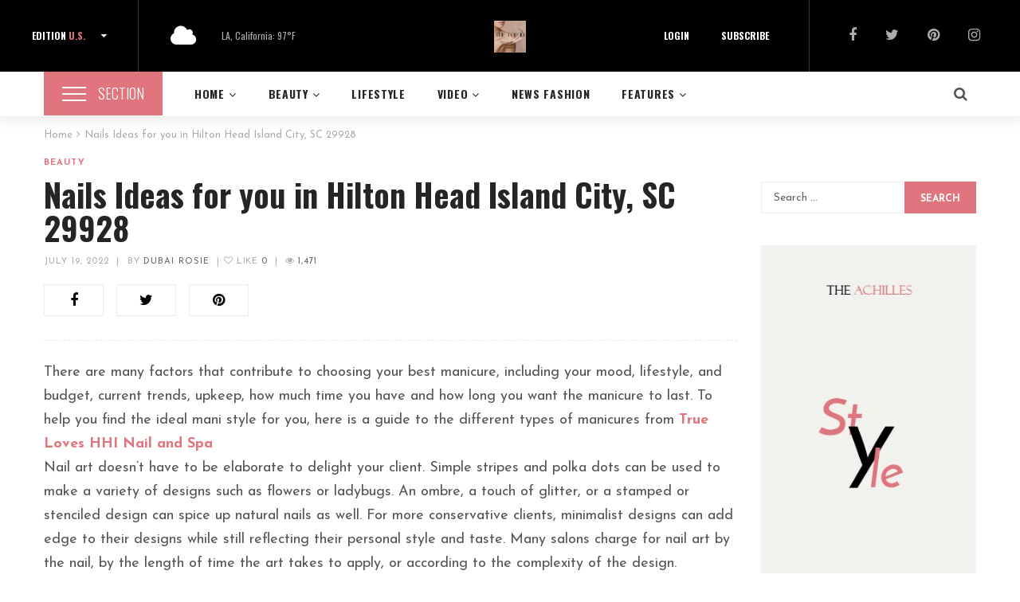

--- FILE ---
content_type: text/html; charset=UTF-8
request_url: https://top10nailsalonus.com/nails-ideas-for-you-in-hilton-head-island-city-sc-29928/
body_size: 34598
content:
<!DOCTYPE html>
<html lang="en-US">
<head>
	<meta charset="UTF-8"/>
<meta name="viewport" content="width=device-width, initial-scale=1, maximum-scale=1">



<link rel="profile" href="http://gmpg.org/xfn/11" />

	<link rel="shortcut icon" href="https://top10nailsalonus.com/wp-content/uploads/2024/10/900x900-OANH-1.jpg" />





<title>Nails Ideas for you in Hilton Head Island City, SC 29928 &#8211; Top 10 Nail Salon in USA</title>
<meta name='robots' content='max-image-preview:large' />
<link rel='dns-prefetch' href='//fonts.googleapis.com' />
<link rel="alternate" type="application/rss+xml" title="Top 10 Nail Salon in USA &raquo; Feed" href="https://top10nailsalonus.com/feed/" />
<link rel="alternate" type="application/rss+xml" title="Top 10 Nail Salon in USA &raquo; Comments Feed" href="https://top10nailsalonus.com/comments/feed/" />
<link rel="alternate" title="oEmbed (JSON)" type="application/json+oembed" href="https://top10nailsalonus.com/wp-json/oembed/1.0/embed?url=https%3A%2F%2Ftop10nailsalonus.com%2Fnails-ideas-for-you-in-hilton-head-island-city-sc-29928%2F" />
<link rel="alternate" title="oEmbed (XML)" type="text/xml+oembed" href="https://top10nailsalonus.com/wp-json/oembed/1.0/embed?url=https%3A%2F%2Ftop10nailsalonus.com%2Fnails-ideas-for-you-in-hilton-head-island-city-sc-29928%2F&#038;format=xml" />
	<!-- Facebook Meta -->
	<meta property="og:title" content="Nails Ideas for you in Hilton Head Island City, SC 29928 - Top 10 Nail Salon in USA"/>
	<meta property="og:type" content="article"/>
	<meta property="og:url" content="https://top10nailsalonus.com/nails-ideas-for-you-in-hilton-head-island-city-sc-29928/"/>
	<meta property="og:site_name" content="Top 10 Nail Salon in USA"/>
	<meta property="og:description" content="There are many factors that contribute to choosing your best manicure, including your mood,...">
	<meta property="og:image" content="https://top10nailsalonus.com/wp-content/uploads/2024/10/900x900-OANH-1.jpg"/>



	<!-- Twitter Card data -->
	<meta name="twitter:card" content="summary_large_image">
	<meta name="twitter:title" content="Nails Ideas for you in Hilton Head Island City, SC 29928">
	<meta name="twitter:description" content="There are many factors that contribute to choosing your best manicure, including your mood,...">

	<meta property="twitter:image:src" content="https://top10nailsalonus.com/wp-content/uploads/2024/10/900x900-OANH-1.jpg"/>


	<!-- Google Authorship and Publisher Markup -->
<style id='wp-img-auto-sizes-contain-inline-css' type='text/css'>
img:is([sizes=auto i],[sizes^="auto," i]){contain-intrinsic-size:3000px 1500px}
/*# sourceURL=wp-img-auto-sizes-contain-inline-css */
</style>
<link rel='stylesheet' id='gsf_google-fonts-css' href='https://fonts.googleapis.com/css?family=Josefin+Sans%3A100%2C100i%2C300%2C300i%2Cregular%2C400i%2C600%2C600i%2C700%2C700i%7CFelix+Titling%3A%7COswald%3A300%2Cregular%2C700&#038;subset=latin-ext%2Clatin&#038;ver=6.9' type='text/css' media='all' />
<link rel='stylesheet' id='dashicons-css' href='https://top10nailsalonus.com/wp-includes/css/dashicons.min.css?ver=6.9' type='text/css' media='all' />
<link rel='stylesheet' id='post-views-counter-frontend-css' href='https://top10nailsalonus.com/wp-content/plugins/post-views-counter/css/frontend.css?ver=1.7.3' type='text/css' media='all' />
<style id='wp-emoji-styles-inline-css' type='text/css'>

	img.wp-smiley, img.emoji {
		display: inline !important;
		border: none !important;
		box-shadow: none !important;
		height: 1em !important;
		width: 1em !important;
		margin: 0 0.07em !important;
		vertical-align: -0.1em !important;
		background: none !important;
		padding: 0 !important;
	}
/*# sourceURL=wp-emoji-styles-inline-css */
</style>
<link rel='stylesheet' id='wp-block-library-css' href='https://top10nailsalonus.com/wp-includes/css/dist/block-library/style.min.css?ver=6.9' type='text/css' media='all' />
<style id='wp-block-gallery-inline-css' type='text/css'>
.blocks-gallery-grid:not(.has-nested-images),.wp-block-gallery:not(.has-nested-images){display:flex;flex-wrap:wrap;list-style-type:none;margin:0;padding:0}.blocks-gallery-grid:not(.has-nested-images) .blocks-gallery-image,.blocks-gallery-grid:not(.has-nested-images) .blocks-gallery-item,.wp-block-gallery:not(.has-nested-images) .blocks-gallery-image,.wp-block-gallery:not(.has-nested-images) .blocks-gallery-item{display:flex;flex-direction:column;flex-grow:1;justify-content:center;margin:0 1em 1em 0;position:relative;width:calc(50% - 1em)}.blocks-gallery-grid:not(.has-nested-images) .blocks-gallery-image:nth-of-type(2n),.blocks-gallery-grid:not(.has-nested-images) .blocks-gallery-item:nth-of-type(2n),.wp-block-gallery:not(.has-nested-images) .blocks-gallery-image:nth-of-type(2n),.wp-block-gallery:not(.has-nested-images) .blocks-gallery-item:nth-of-type(2n){margin-right:0}.blocks-gallery-grid:not(.has-nested-images) .blocks-gallery-image figure,.blocks-gallery-grid:not(.has-nested-images) .blocks-gallery-item figure,.wp-block-gallery:not(.has-nested-images) .blocks-gallery-image figure,.wp-block-gallery:not(.has-nested-images) .blocks-gallery-item figure{align-items:flex-end;display:flex;height:100%;justify-content:flex-start;margin:0}.blocks-gallery-grid:not(.has-nested-images) .blocks-gallery-image img,.blocks-gallery-grid:not(.has-nested-images) .blocks-gallery-item img,.wp-block-gallery:not(.has-nested-images) .blocks-gallery-image img,.wp-block-gallery:not(.has-nested-images) .blocks-gallery-item img{display:block;height:auto;max-width:100%;width:auto}.blocks-gallery-grid:not(.has-nested-images) .blocks-gallery-image figcaption,.blocks-gallery-grid:not(.has-nested-images) .blocks-gallery-item figcaption,.wp-block-gallery:not(.has-nested-images) .blocks-gallery-image figcaption,.wp-block-gallery:not(.has-nested-images) .blocks-gallery-item figcaption{background:linear-gradient(0deg,#000000b3,#0000004d 70%,#0000);bottom:0;box-sizing:border-box;color:#fff;font-size:.8em;margin:0;max-height:100%;overflow:auto;padding:3em .77em .7em;position:absolute;text-align:center;width:100%;z-index:2}.blocks-gallery-grid:not(.has-nested-images) .blocks-gallery-image figcaption img,.blocks-gallery-grid:not(.has-nested-images) .blocks-gallery-item figcaption img,.wp-block-gallery:not(.has-nested-images) .blocks-gallery-image figcaption img,.wp-block-gallery:not(.has-nested-images) .blocks-gallery-item figcaption img{display:inline}.blocks-gallery-grid:not(.has-nested-images) figcaption,.wp-block-gallery:not(.has-nested-images) figcaption{flex-grow:1}.blocks-gallery-grid:not(.has-nested-images).is-cropped .blocks-gallery-image a,.blocks-gallery-grid:not(.has-nested-images).is-cropped .blocks-gallery-image img,.blocks-gallery-grid:not(.has-nested-images).is-cropped .blocks-gallery-item a,.blocks-gallery-grid:not(.has-nested-images).is-cropped .blocks-gallery-item img,.wp-block-gallery:not(.has-nested-images).is-cropped .blocks-gallery-image a,.wp-block-gallery:not(.has-nested-images).is-cropped .blocks-gallery-image img,.wp-block-gallery:not(.has-nested-images).is-cropped .blocks-gallery-item a,.wp-block-gallery:not(.has-nested-images).is-cropped .blocks-gallery-item img{flex:1;height:100%;object-fit:cover;width:100%}.blocks-gallery-grid:not(.has-nested-images).columns-1 .blocks-gallery-image,.blocks-gallery-grid:not(.has-nested-images).columns-1 .blocks-gallery-item,.wp-block-gallery:not(.has-nested-images).columns-1 .blocks-gallery-image,.wp-block-gallery:not(.has-nested-images).columns-1 .blocks-gallery-item{margin-right:0;width:100%}@media (min-width:600px){.blocks-gallery-grid:not(.has-nested-images).columns-3 .blocks-gallery-image,.blocks-gallery-grid:not(.has-nested-images).columns-3 .blocks-gallery-item,.wp-block-gallery:not(.has-nested-images).columns-3 .blocks-gallery-image,.wp-block-gallery:not(.has-nested-images).columns-3 .blocks-gallery-item{margin-right:1em;width:calc(33.33333% - .66667em)}.blocks-gallery-grid:not(.has-nested-images).columns-4 .blocks-gallery-image,.blocks-gallery-grid:not(.has-nested-images).columns-4 .blocks-gallery-item,.wp-block-gallery:not(.has-nested-images).columns-4 .blocks-gallery-image,.wp-block-gallery:not(.has-nested-images).columns-4 .blocks-gallery-item{margin-right:1em;width:calc(25% - .75em)}.blocks-gallery-grid:not(.has-nested-images).columns-5 .blocks-gallery-image,.blocks-gallery-grid:not(.has-nested-images).columns-5 .blocks-gallery-item,.wp-block-gallery:not(.has-nested-images).columns-5 .blocks-gallery-image,.wp-block-gallery:not(.has-nested-images).columns-5 .blocks-gallery-item{margin-right:1em;width:calc(20% - .8em)}.blocks-gallery-grid:not(.has-nested-images).columns-6 .blocks-gallery-image,.blocks-gallery-grid:not(.has-nested-images).columns-6 .blocks-gallery-item,.wp-block-gallery:not(.has-nested-images).columns-6 .blocks-gallery-image,.wp-block-gallery:not(.has-nested-images).columns-6 .blocks-gallery-item{margin-right:1em;width:calc(16.66667% - .83333em)}.blocks-gallery-grid:not(.has-nested-images).columns-7 .blocks-gallery-image,.blocks-gallery-grid:not(.has-nested-images).columns-7 .blocks-gallery-item,.wp-block-gallery:not(.has-nested-images).columns-7 .blocks-gallery-image,.wp-block-gallery:not(.has-nested-images).columns-7 .blocks-gallery-item{margin-right:1em;width:calc(14.28571% - .85714em)}.blocks-gallery-grid:not(.has-nested-images).columns-8 .blocks-gallery-image,.blocks-gallery-grid:not(.has-nested-images).columns-8 .blocks-gallery-item,.wp-block-gallery:not(.has-nested-images).columns-8 .blocks-gallery-image,.wp-block-gallery:not(.has-nested-images).columns-8 .blocks-gallery-item{margin-right:1em;width:calc(12.5% - .875em)}.blocks-gallery-grid:not(.has-nested-images).columns-1 .blocks-gallery-image:nth-of-type(1n),.blocks-gallery-grid:not(.has-nested-images).columns-1 .blocks-gallery-item:nth-of-type(1n),.blocks-gallery-grid:not(.has-nested-images).columns-2 .blocks-gallery-image:nth-of-type(2n),.blocks-gallery-grid:not(.has-nested-images).columns-2 .blocks-gallery-item:nth-of-type(2n),.blocks-gallery-grid:not(.has-nested-images).columns-3 .blocks-gallery-image:nth-of-type(3n),.blocks-gallery-grid:not(.has-nested-images).columns-3 .blocks-gallery-item:nth-of-type(3n),.blocks-gallery-grid:not(.has-nested-images).columns-4 .blocks-gallery-image:nth-of-type(4n),.blocks-gallery-grid:not(.has-nested-images).columns-4 .blocks-gallery-item:nth-of-type(4n),.blocks-gallery-grid:not(.has-nested-images).columns-5 .blocks-gallery-image:nth-of-type(5n),.blocks-gallery-grid:not(.has-nested-images).columns-5 .blocks-gallery-item:nth-of-type(5n),.blocks-gallery-grid:not(.has-nested-images).columns-6 .blocks-gallery-image:nth-of-type(6n),.blocks-gallery-grid:not(.has-nested-images).columns-6 .blocks-gallery-item:nth-of-type(6n),.blocks-gallery-grid:not(.has-nested-images).columns-7 .blocks-gallery-image:nth-of-type(7n),.blocks-gallery-grid:not(.has-nested-images).columns-7 .blocks-gallery-item:nth-of-type(7n),.blocks-gallery-grid:not(.has-nested-images).columns-8 .blocks-gallery-image:nth-of-type(8n),.blocks-gallery-grid:not(.has-nested-images).columns-8 .blocks-gallery-item:nth-of-type(8n),.wp-block-gallery:not(.has-nested-images).columns-1 .blocks-gallery-image:nth-of-type(1n),.wp-block-gallery:not(.has-nested-images).columns-1 .blocks-gallery-item:nth-of-type(1n),.wp-block-gallery:not(.has-nested-images).columns-2 .blocks-gallery-image:nth-of-type(2n),.wp-block-gallery:not(.has-nested-images).columns-2 .blocks-gallery-item:nth-of-type(2n),.wp-block-gallery:not(.has-nested-images).columns-3 .blocks-gallery-image:nth-of-type(3n),.wp-block-gallery:not(.has-nested-images).columns-3 .blocks-gallery-item:nth-of-type(3n),.wp-block-gallery:not(.has-nested-images).columns-4 .blocks-gallery-image:nth-of-type(4n),.wp-block-gallery:not(.has-nested-images).columns-4 .blocks-gallery-item:nth-of-type(4n),.wp-block-gallery:not(.has-nested-images).columns-5 .blocks-gallery-image:nth-of-type(5n),.wp-block-gallery:not(.has-nested-images).columns-5 .blocks-gallery-item:nth-of-type(5n),.wp-block-gallery:not(.has-nested-images).columns-6 .blocks-gallery-image:nth-of-type(6n),.wp-block-gallery:not(.has-nested-images).columns-6 .blocks-gallery-item:nth-of-type(6n),.wp-block-gallery:not(.has-nested-images).columns-7 .blocks-gallery-image:nth-of-type(7n),.wp-block-gallery:not(.has-nested-images).columns-7 .blocks-gallery-item:nth-of-type(7n),.wp-block-gallery:not(.has-nested-images).columns-8 .blocks-gallery-image:nth-of-type(8n),.wp-block-gallery:not(.has-nested-images).columns-8 .blocks-gallery-item:nth-of-type(8n){margin-right:0}}.blocks-gallery-grid:not(.has-nested-images) .blocks-gallery-image:last-child,.blocks-gallery-grid:not(.has-nested-images) .blocks-gallery-item:last-child,.wp-block-gallery:not(.has-nested-images) .blocks-gallery-image:last-child,.wp-block-gallery:not(.has-nested-images) .blocks-gallery-item:last-child{margin-right:0}.blocks-gallery-grid:not(.has-nested-images).alignleft,.blocks-gallery-grid:not(.has-nested-images).alignright,.wp-block-gallery:not(.has-nested-images).alignleft,.wp-block-gallery:not(.has-nested-images).alignright{max-width:420px;width:100%}.blocks-gallery-grid:not(.has-nested-images).aligncenter .blocks-gallery-item figure,.wp-block-gallery:not(.has-nested-images).aligncenter .blocks-gallery-item figure{justify-content:center}.wp-block-gallery:not(.is-cropped) .blocks-gallery-item{align-self:flex-start}figure.wp-block-gallery.has-nested-images{align-items:normal}.wp-block-gallery.has-nested-images figure.wp-block-image:not(#individual-image){margin:0;width:calc(50% - var(--wp--style--unstable-gallery-gap, 16px)/2)}.wp-block-gallery.has-nested-images figure.wp-block-image{box-sizing:border-box;display:flex;flex-direction:column;flex-grow:1;justify-content:center;max-width:100%;position:relative}.wp-block-gallery.has-nested-images figure.wp-block-image>a,.wp-block-gallery.has-nested-images figure.wp-block-image>div{flex-direction:column;flex-grow:1;margin:0}.wp-block-gallery.has-nested-images figure.wp-block-image img{display:block;height:auto;max-width:100%!important;width:auto}.wp-block-gallery.has-nested-images figure.wp-block-image figcaption,.wp-block-gallery.has-nested-images figure.wp-block-image:has(figcaption):before{bottom:0;left:0;max-height:100%;position:absolute;right:0}.wp-block-gallery.has-nested-images figure.wp-block-image:has(figcaption):before{backdrop-filter:blur(3px);content:"";height:100%;-webkit-mask-image:linear-gradient(0deg,#000 20%,#0000);mask-image:linear-gradient(0deg,#000 20%,#0000);max-height:40%;pointer-events:none}.wp-block-gallery.has-nested-images figure.wp-block-image figcaption{box-sizing:border-box;color:#fff;font-size:13px;margin:0;overflow:auto;padding:1em;text-align:center;text-shadow:0 0 1.5px #000}.wp-block-gallery.has-nested-images figure.wp-block-image figcaption::-webkit-scrollbar{height:12px;width:12px}.wp-block-gallery.has-nested-images figure.wp-block-image figcaption::-webkit-scrollbar-track{background-color:initial}.wp-block-gallery.has-nested-images figure.wp-block-image figcaption::-webkit-scrollbar-thumb{background-clip:padding-box;background-color:initial;border:3px solid #0000;border-radius:8px}.wp-block-gallery.has-nested-images figure.wp-block-image figcaption:focus-within::-webkit-scrollbar-thumb,.wp-block-gallery.has-nested-images figure.wp-block-image figcaption:focus::-webkit-scrollbar-thumb,.wp-block-gallery.has-nested-images figure.wp-block-image figcaption:hover::-webkit-scrollbar-thumb{background-color:#fffc}.wp-block-gallery.has-nested-images figure.wp-block-image figcaption{scrollbar-color:#0000 #0000;scrollbar-gutter:stable both-edges;scrollbar-width:thin}.wp-block-gallery.has-nested-images figure.wp-block-image figcaption:focus,.wp-block-gallery.has-nested-images figure.wp-block-image figcaption:focus-within,.wp-block-gallery.has-nested-images figure.wp-block-image figcaption:hover{scrollbar-color:#fffc #0000}.wp-block-gallery.has-nested-images figure.wp-block-image figcaption{will-change:transform}@media (hover:none){.wp-block-gallery.has-nested-images figure.wp-block-image figcaption{scrollbar-color:#fffc #0000}}.wp-block-gallery.has-nested-images figure.wp-block-image figcaption{background:linear-gradient(0deg,#0006,#0000)}.wp-block-gallery.has-nested-images figure.wp-block-image figcaption img{display:inline}.wp-block-gallery.has-nested-images figure.wp-block-image figcaption a{color:inherit}.wp-block-gallery.has-nested-images figure.wp-block-image.has-custom-border img{box-sizing:border-box}.wp-block-gallery.has-nested-images figure.wp-block-image.has-custom-border>a,.wp-block-gallery.has-nested-images figure.wp-block-image.has-custom-border>div,.wp-block-gallery.has-nested-images figure.wp-block-image.is-style-rounded>a,.wp-block-gallery.has-nested-images figure.wp-block-image.is-style-rounded>div{flex:1 1 auto}.wp-block-gallery.has-nested-images figure.wp-block-image.has-custom-border figcaption,.wp-block-gallery.has-nested-images figure.wp-block-image.is-style-rounded figcaption{background:none;color:inherit;flex:initial;margin:0;padding:10px 10px 9px;position:relative;text-shadow:none}.wp-block-gallery.has-nested-images figure.wp-block-image.has-custom-border:before,.wp-block-gallery.has-nested-images figure.wp-block-image.is-style-rounded:before{content:none}.wp-block-gallery.has-nested-images figcaption{flex-basis:100%;flex-grow:1;text-align:center}.wp-block-gallery.has-nested-images:not(.is-cropped) figure.wp-block-image:not(#individual-image){margin-bottom:auto;margin-top:0}.wp-block-gallery.has-nested-images.is-cropped figure.wp-block-image:not(#individual-image){align-self:inherit}.wp-block-gallery.has-nested-images.is-cropped figure.wp-block-image:not(#individual-image)>a,.wp-block-gallery.has-nested-images.is-cropped figure.wp-block-image:not(#individual-image)>div:not(.components-drop-zone){display:flex}.wp-block-gallery.has-nested-images.is-cropped figure.wp-block-image:not(#individual-image) a,.wp-block-gallery.has-nested-images.is-cropped figure.wp-block-image:not(#individual-image) img{flex:1 0 0%;height:100%;object-fit:cover;width:100%}.wp-block-gallery.has-nested-images.columns-1 figure.wp-block-image:not(#individual-image){width:100%}@media (min-width:600px){.wp-block-gallery.has-nested-images.columns-3 figure.wp-block-image:not(#individual-image){width:calc(33.33333% - var(--wp--style--unstable-gallery-gap, 16px)*.66667)}.wp-block-gallery.has-nested-images.columns-4 figure.wp-block-image:not(#individual-image){width:calc(25% - var(--wp--style--unstable-gallery-gap, 16px)*.75)}.wp-block-gallery.has-nested-images.columns-5 figure.wp-block-image:not(#individual-image){width:calc(20% - var(--wp--style--unstable-gallery-gap, 16px)*.8)}.wp-block-gallery.has-nested-images.columns-6 figure.wp-block-image:not(#individual-image){width:calc(16.66667% - var(--wp--style--unstable-gallery-gap, 16px)*.83333)}.wp-block-gallery.has-nested-images.columns-7 figure.wp-block-image:not(#individual-image){width:calc(14.28571% - var(--wp--style--unstable-gallery-gap, 16px)*.85714)}.wp-block-gallery.has-nested-images.columns-8 figure.wp-block-image:not(#individual-image){width:calc(12.5% - var(--wp--style--unstable-gallery-gap, 16px)*.875)}.wp-block-gallery.has-nested-images.columns-default figure.wp-block-image:not(#individual-image){width:calc(33.33% - var(--wp--style--unstable-gallery-gap, 16px)*.66667)}.wp-block-gallery.has-nested-images.columns-default figure.wp-block-image:not(#individual-image):first-child:nth-last-child(2),.wp-block-gallery.has-nested-images.columns-default figure.wp-block-image:not(#individual-image):first-child:nth-last-child(2)~figure.wp-block-image:not(#individual-image){width:calc(50% - var(--wp--style--unstable-gallery-gap, 16px)*.5)}.wp-block-gallery.has-nested-images.columns-default figure.wp-block-image:not(#individual-image):first-child:last-child{width:100%}}.wp-block-gallery.has-nested-images.alignleft,.wp-block-gallery.has-nested-images.alignright{max-width:420px;width:100%}.wp-block-gallery.has-nested-images.aligncenter{justify-content:center}
/*# sourceURL=https://top10nailsalonus.com/wp-includes/blocks/gallery/style.min.css */
</style>
<style id='wp-block-gallery-theme-inline-css' type='text/css'>
.blocks-gallery-caption{color:#555;font-size:13px;text-align:center}.is-dark-theme .blocks-gallery-caption{color:#ffffffa6}
/*# sourceURL=https://top10nailsalonus.com/wp-includes/blocks/gallery/theme.min.css */
</style>
<style id='wp-block-image-inline-css' type='text/css'>
.wp-block-image>a,.wp-block-image>figure>a{display:inline-block}.wp-block-image img{box-sizing:border-box;height:auto;max-width:100%;vertical-align:bottom}@media not (prefers-reduced-motion){.wp-block-image img.hide{visibility:hidden}.wp-block-image img.show{animation:show-content-image .4s}}.wp-block-image[style*=border-radius] img,.wp-block-image[style*=border-radius]>a{border-radius:inherit}.wp-block-image.has-custom-border img{box-sizing:border-box}.wp-block-image.aligncenter{text-align:center}.wp-block-image.alignfull>a,.wp-block-image.alignwide>a{width:100%}.wp-block-image.alignfull img,.wp-block-image.alignwide img{height:auto;width:100%}.wp-block-image .aligncenter,.wp-block-image .alignleft,.wp-block-image .alignright,.wp-block-image.aligncenter,.wp-block-image.alignleft,.wp-block-image.alignright{display:table}.wp-block-image .aligncenter>figcaption,.wp-block-image .alignleft>figcaption,.wp-block-image .alignright>figcaption,.wp-block-image.aligncenter>figcaption,.wp-block-image.alignleft>figcaption,.wp-block-image.alignright>figcaption{caption-side:bottom;display:table-caption}.wp-block-image .alignleft{float:left;margin:.5em 1em .5em 0}.wp-block-image .alignright{float:right;margin:.5em 0 .5em 1em}.wp-block-image .aligncenter{margin-left:auto;margin-right:auto}.wp-block-image :where(figcaption){margin-bottom:1em;margin-top:.5em}.wp-block-image.is-style-circle-mask img{border-radius:9999px}@supports ((-webkit-mask-image:none) or (mask-image:none)) or (-webkit-mask-image:none){.wp-block-image.is-style-circle-mask img{border-radius:0;-webkit-mask-image:url('data:image/svg+xml;utf8,<svg viewBox="0 0 100 100" xmlns="http://www.w3.org/2000/svg"><circle cx="50" cy="50" r="50"/></svg>');mask-image:url('data:image/svg+xml;utf8,<svg viewBox="0 0 100 100" xmlns="http://www.w3.org/2000/svg"><circle cx="50" cy="50" r="50"/></svg>');mask-mode:alpha;-webkit-mask-position:center;mask-position:center;-webkit-mask-repeat:no-repeat;mask-repeat:no-repeat;-webkit-mask-size:contain;mask-size:contain}}:root :where(.wp-block-image.is-style-rounded img,.wp-block-image .is-style-rounded img){border-radius:9999px}.wp-block-image figure{margin:0}.wp-lightbox-container{display:flex;flex-direction:column;position:relative}.wp-lightbox-container img{cursor:zoom-in}.wp-lightbox-container img:hover+button{opacity:1}.wp-lightbox-container button{align-items:center;backdrop-filter:blur(16px) saturate(180%);background-color:#5a5a5a40;border:none;border-radius:4px;cursor:zoom-in;display:flex;height:20px;justify-content:center;opacity:0;padding:0;position:absolute;right:16px;text-align:center;top:16px;width:20px;z-index:100}@media not (prefers-reduced-motion){.wp-lightbox-container button{transition:opacity .2s ease}}.wp-lightbox-container button:focus-visible{outline:3px auto #5a5a5a40;outline:3px auto -webkit-focus-ring-color;outline-offset:3px}.wp-lightbox-container button:hover{cursor:pointer;opacity:1}.wp-lightbox-container button:focus{opacity:1}.wp-lightbox-container button:focus,.wp-lightbox-container button:hover,.wp-lightbox-container button:not(:hover):not(:active):not(.has-background){background-color:#5a5a5a40;border:none}.wp-lightbox-overlay{box-sizing:border-box;cursor:zoom-out;height:100vh;left:0;overflow:hidden;position:fixed;top:0;visibility:hidden;width:100%;z-index:100000}.wp-lightbox-overlay .close-button{align-items:center;cursor:pointer;display:flex;justify-content:center;min-height:40px;min-width:40px;padding:0;position:absolute;right:calc(env(safe-area-inset-right) + 16px);top:calc(env(safe-area-inset-top) + 16px);z-index:5000000}.wp-lightbox-overlay .close-button:focus,.wp-lightbox-overlay .close-button:hover,.wp-lightbox-overlay .close-button:not(:hover):not(:active):not(.has-background){background:none;border:none}.wp-lightbox-overlay .lightbox-image-container{height:var(--wp--lightbox-container-height);left:50%;overflow:hidden;position:absolute;top:50%;transform:translate(-50%,-50%);transform-origin:top left;width:var(--wp--lightbox-container-width);z-index:9999999999}.wp-lightbox-overlay .wp-block-image{align-items:center;box-sizing:border-box;display:flex;height:100%;justify-content:center;margin:0;position:relative;transform-origin:0 0;width:100%;z-index:3000000}.wp-lightbox-overlay .wp-block-image img{height:var(--wp--lightbox-image-height);min-height:var(--wp--lightbox-image-height);min-width:var(--wp--lightbox-image-width);width:var(--wp--lightbox-image-width)}.wp-lightbox-overlay .wp-block-image figcaption{display:none}.wp-lightbox-overlay button{background:none;border:none}.wp-lightbox-overlay .scrim{background-color:#fff;height:100%;opacity:.9;position:absolute;width:100%;z-index:2000000}.wp-lightbox-overlay.active{visibility:visible}@media not (prefers-reduced-motion){.wp-lightbox-overlay.active{animation:turn-on-visibility .25s both}.wp-lightbox-overlay.active img{animation:turn-on-visibility .35s both}.wp-lightbox-overlay.show-closing-animation:not(.active){animation:turn-off-visibility .35s both}.wp-lightbox-overlay.show-closing-animation:not(.active) img{animation:turn-off-visibility .25s both}.wp-lightbox-overlay.zoom.active{animation:none;opacity:1;visibility:visible}.wp-lightbox-overlay.zoom.active .lightbox-image-container{animation:lightbox-zoom-in .4s}.wp-lightbox-overlay.zoom.active .lightbox-image-container img{animation:none}.wp-lightbox-overlay.zoom.active .scrim{animation:turn-on-visibility .4s forwards}.wp-lightbox-overlay.zoom.show-closing-animation:not(.active){animation:none}.wp-lightbox-overlay.zoom.show-closing-animation:not(.active) .lightbox-image-container{animation:lightbox-zoom-out .4s}.wp-lightbox-overlay.zoom.show-closing-animation:not(.active) .lightbox-image-container img{animation:none}.wp-lightbox-overlay.zoom.show-closing-animation:not(.active) .scrim{animation:turn-off-visibility .4s forwards}}@keyframes show-content-image{0%{visibility:hidden}99%{visibility:hidden}to{visibility:visible}}@keyframes turn-on-visibility{0%{opacity:0}to{opacity:1}}@keyframes turn-off-visibility{0%{opacity:1;visibility:visible}99%{opacity:0;visibility:visible}to{opacity:0;visibility:hidden}}@keyframes lightbox-zoom-in{0%{transform:translate(calc((-100vw + var(--wp--lightbox-scrollbar-width))/2 + var(--wp--lightbox-initial-left-position)),calc(-50vh + var(--wp--lightbox-initial-top-position))) scale(var(--wp--lightbox-scale))}to{transform:translate(-50%,-50%) scale(1)}}@keyframes lightbox-zoom-out{0%{transform:translate(-50%,-50%) scale(1);visibility:visible}99%{visibility:visible}to{transform:translate(calc((-100vw + var(--wp--lightbox-scrollbar-width))/2 + var(--wp--lightbox-initial-left-position)),calc(-50vh + var(--wp--lightbox-initial-top-position))) scale(var(--wp--lightbox-scale));visibility:hidden}}
/*# sourceURL=https://top10nailsalonus.com/wp-includes/blocks/image/style.min.css */
</style>
<style id='wp-block-image-theme-inline-css' type='text/css'>
:root :where(.wp-block-image figcaption){color:#555;font-size:13px;text-align:center}.is-dark-theme :root :where(.wp-block-image figcaption){color:#ffffffa6}.wp-block-image{margin:0 0 1em}
/*# sourceURL=https://top10nailsalonus.com/wp-includes/blocks/image/theme.min.css */
</style>
<style id='wp-block-social-links-inline-css' type='text/css'>
.wp-block-social-links{background:none;box-sizing:border-box;margin-left:0;padding-left:0;padding-right:0;text-indent:0}.wp-block-social-links .wp-social-link a,.wp-block-social-links .wp-social-link a:hover{border-bottom:0;box-shadow:none;text-decoration:none}.wp-block-social-links .wp-social-link svg{height:1em;width:1em}.wp-block-social-links .wp-social-link span:not(.screen-reader-text){font-size:.65em;margin-left:.5em;margin-right:.5em}.wp-block-social-links.has-small-icon-size{font-size:16px}.wp-block-social-links,.wp-block-social-links.has-normal-icon-size{font-size:24px}.wp-block-social-links.has-large-icon-size{font-size:36px}.wp-block-social-links.has-huge-icon-size{font-size:48px}.wp-block-social-links.aligncenter{display:flex;justify-content:center}.wp-block-social-links.alignright{justify-content:flex-end}.wp-block-social-link{border-radius:9999px;display:block}@media not (prefers-reduced-motion){.wp-block-social-link{transition:transform .1s ease}}.wp-block-social-link{height:auto}.wp-block-social-link a{align-items:center;display:flex;line-height:0}.wp-block-social-link:hover{transform:scale(1.1)}.wp-block-social-links .wp-block-social-link.wp-social-link{display:inline-block;margin:0;padding:0}.wp-block-social-links .wp-block-social-link.wp-social-link .wp-block-social-link-anchor,.wp-block-social-links .wp-block-social-link.wp-social-link .wp-block-social-link-anchor svg,.wp-block-social-links .wp-block-social-link.wp-social-link .wp-block-social-link-anchor:active,.wp-block-social-links .wp-block-social-link.wp-social-link .wp-block-social-link-anchor:hover,.wp-block-social-links .wp-block-social-link.wp-social-link .wp-block-social-link-anchor:visited{color:currentColor;fill:currentColor}:where(.wp-block-social-links:not(.is-style-logos-only)) .wp-social-link{background-color:#f0f0f0;color:#444}:where(.wp-block-social-links:not(.is-style-logos-only)) .wp-social-link-amazon{background-color:#f90;color:#fff}:where(.wp-block-social-links:not(.is-style-logos-only)) .wp-social-link-bandcamp{background-color:#1ea0c3;color:#fff}:where(.wp-block-social-links:not(.is-style-logos-only)) .wp-social-link-behance{background-color:#0757fe;color:#fff}:where(.wp-block-social-links:not(.is-style-logos-only)) .wp-social-link-bluesky{background-color:#0a7aff;color:#fff}:where(.wp-block-social-links:not(.is-style-logos-only)) .wp-social-link-codepen{background-color:#1e1f26;color:#fff}:where(.wp-block-social-links:not(.is-style-logos-only)) .wp-social-link-deviantart{background-color:#02e49b;color:#fff}:where(.wp-block-social-links:not(.is-style-logos-only)) .wp-social-link-discord{background-color:#5865f2;color:#fff}:where(.wp-block-social-links:not(.is-style-logos-only)) .wp-social-link-dribbble{background-color:#e94c89;color:#fff}:where(.wp-block-social-links:not(.is-style-logos-only)) .wp-social-link-dropbox{background-color:#4280ff;color:#fff}:where(.wp-block-social-links:not(.is-style-logos-only)) .wp-social-link-etsy{background-color:#f45800;color:#fff}:where(.wp-block-social-links:not(.is-style-logos-only)) .wp-social-link-facebook{background-color:#0866ff;color:#fff}:where(.wp-block-social-links:not(.is-style-logos-only)) .wp-social-link-fivehundredpx{background-color:#000;color:#fff}:where(.wp-block-social-links:not(.is-style-logos-only)) .wp-social-link-flickr{background-color:#0461dd;color:#fff}:where(.wp-block-social-links:not(.is-style-logos-only)) .wp-social-link-foursquare{background-color:#e65678;color:#fff}:where(.wp-block-social-links:not(.is-style-logos-only)) .wp-social-link-github{background-color:#24292d;color:#fff}:where(.wp-block-social-links:not(.is-style-logos-only)) .wp-social-link-goodreads{background-color:#eceadd;color:#382110}:where(.wp-block-social-links:not(.is-style-logos-only)) .wp-social-link-google{background-color:#ea4434;color:#fff}:where(.wp-block-social-links:not(.is-style-logos-only)) .wp-social-link-gravatar{background-color:#1d4fc4;color:#fff}:where(.wp-block-social-links:not(.is-style-logos-only)) .wp-social-link-instagram{background-color:#f00075;color:#fff}:where(.wp-block-social-links:not(.is-style-logos-only)) .wp-social-link-lastfm{background-color:#e21b24;color:#fff}:where(.wp-block-social-links:not(.is-style-logos-only)) .wp-social-link-linkedin{background-color:#0d66c2;color:#fff}:where(.wp-block-social-links:not(.is-style-logos-only)) .wp-social-link-mastodon{background-color:#3288d4;color:#fff}:where(.wp-block-social-links:not(.is-style-logos-only)) .wp-social-link-medium{background-color:#000;color:#fff}:where(.wp-block-social-links:not(.is-style-logos-only)) .wp-social-link-meetup{background-color:#f6405f;color:#fff}:where(.wp-block-social-links:not(.is-style-logos-only)) .wp-social-link-patreon{background-color:#000;color:#fff}:where(.wp-block-social-links:not(.is-style-logos-only)) .wp-social-link-pinterest{background-color:#e60122;color:#fff}:where(.wp-block-social-links:not(.is-style-logos-only)) .wp-social-link-pocket{background-color:#ef4155;color:#fff}:where(.wp-block-social-links:not(.is-style-logos-only)) .wp-social-link-reddit{background-color:#ff4500;color:#fff}:where(.wp-block-social-links:not(.is-style-logos-only)) .wp-social-link-skype{background-color:#0478d7;color:#fff}:where(.wp-block-social-links:not(.is-style-logos-only)) .wp-social-link-snapchat{background-color:#fefc00;color:#fff;stroke:#000}:where(.wp-block-social-links:not(.is-style-logos-only)) .wp-social-link-soundcloud{background-color:#ff5600;color:#fff}:where(.wp-block-social-links:not(.is-style-logos-only)) .wp-social-link-spotify{background-color:#1bd760;color:#fff}:where(.wp-block-social-links:not(.is-style-logos-only)) .wp-social-link-telegram{background-color:#2aabee;color:#fff}:where(.wp-block-social-links:not(.is-style-logos-only)) .wp-social-link-threads{background-color:#000;color:#fff}:where(.wp-block-social-links:not(.is-style-logos-only)) .wp-social-link-tiktok{background-color:#000;color:#fff}:where(.wp-block-social-links:not(.is-style-logos-only)) .wp-social-link-tumblr{background-color:#011835;color:#fff}:where(.wp-block-social-links:not(.is-style-logos-only)) .wp-social-link-twitch{background-color:#6440a4;color:#fff}:where(.wp-block-social-links:not(.is-style-logos-only)) .wp-social-link-twitter{background-color:#1da1f2;color:#fff}:where(.wp-block-social-links:not(.is-style-logos-only)) .wp-social-link-vimeo{background-color:#1eb7ea;color:#fff}:where(.wp-block-social-links:not(.is-style-logos-only)) .wp-social-link-vk{background-color:#4680c2;color:#fff}:where(.wp-block-social-links:not(.is-style-logos-only)) .wp-social-link-wordpress{background-color:#3499cd;color:#fff}:where(.wp-block-social-links:not(.is-style-logos-only)) .wp-social-link-whatsapp{background-color:#25d366;color:#fff}:where(.wp-block-social-links:not(.is-style-logos-only)) .wp-social-link-x{background-color:#000;color:#fff}:where(.wp-block-social-links:not(.is-style-logos-only)) .wp-social-link-yelp{background-color:#d32422;color:#fff}:where(.wp-block-social-links:not(.is-style-logos-only)) .wp-social-link-youtube{background-color:red;color:#fff}:where(.wp-block-social-links.is-style-logos-only) .wp-social-link{background:none}:where(.wp-block-social-links.is-style-logos-only) .wp-social-link svg{height:1.25em;width:1.25em}:where(.wp-block-social-links.is-style-logos-only) .wp-social-link-amazon{color:#f90}:where(.wp-block-social-links.is-style-logos-only) .wp-social-link-bandcamp{color:#1ea0c3}:where(.wp-block-social-links.is-style-logos-only) .wp-social-link-behance{color:#0757fe}:where(.wp-block-social-links.is-style-logos-only) .wp-social-link-bluesky{color:#0a7aff}:where(.wp-block-social-links.is-style-logos-only) .wp-social-link-codepen{color:#1e1f26}:where(.wp-block-social-links.is-style-logos-only) .wp-social-link-deviantart{color:#02e49b}:where(.wp-block-social-links.is-style-logos-only) .wp-social-link-discord{color:#5865f2}:where(.wp-block-social-links.is-style-logos-only) .wp-social-link-dribbble{color:#e94c89}:where(.wp-block-social-links.is-style-logos-only) .wp-social-link-dropbox{color:#4280ff}:where(.wp-block-social-links.is-style-logos-only) .wp-social-link-etsy{color:#f45800}:where(.wp-block-social-links.is-style-logos-only) .wp-social-link-facebook{color:#0866ff}:where(.wp-block-social-links.is-style-logos-only) .wp-social-link-fivehundredpx{color:#000}:where(.wp-block-social-links.is-style-logos-only) .wp-social-link-flickr{color:#0461dd}:where(.wp-block-social-links.is-style-logos-only) .wp-social-link-foursquare{color:#e65678}:where(.wp-block-social-links.is-style-logos-only) .wp-social-link-github{color:#24292d}:where(.wp-block-social-links.is-style-logos-only) .wp-social-link-goodreads{color:#382110}:where(.wp-block-social-links.is-style-logos-only) .wp-social-link-google{color:#ea4434}:where(.wp-block-social-links.is-style-logos-only) .wp-social-link-gravatar{color:#1d4fc4}:where(.wp-block-social-links.is-style-logos-only) .wp-social-link-instagram{color:#f00075}:where(.wp-block-social-links.is-style-logos-only) .wp-social-link-lastfm{color:#e21b24}:where(.wp-block-social-links.is-style-logos-only) .wp-social-link-linkedin{color:#0d66c2}:where(.wp-block-social-links.is-style-logos-only) .wp-social-link-mastodon{color:#3288d4}:where(.wp-block-social-links.is-style-logos-only) .wp-social-link-medium{color:#000}:where(.wp-block-social-links.is-style-logos-only) .wp-social-link-meetup{color:#f6405f}:where(.wp-block-social-links.is-style-logos-only) .wp-social-link-patreon{color:#000}:where(.wp-block-social-links.is-style-logos-only) .wp-social-link-pinterest{color:#e60122}:where(.wp-block-social-links.is-style-logos-only) .wp-social-link-pocket{color:#ef4155}:where(.wp-block-social-links.is-style-logos-only) .wp-social-link-reddit{color:#ff4500}:where(.wp-block-social-links.is-style-logos-only) .wp-social-link-skype{color:#0478d7}:where(.wp-block-social-links.is-style-logos-only) .wp-social-link-snapchat{color:#fff;stroke:#000}:where(.wp-block-social-links.is-style-logos-only) .wp-social-link-soundcloud{color:#ff5600}:where(.wp-block-social-links.is-style-logos-only) .wp-social-link-spotify{color:#1bd760}:where(.wp-block-social-links.is-style-logos-only) .wp-social-link-telegram{color:#2aabee}:where(.wp-block-social-links.is-style-logos-only) .wp-social-link-threads{color:#000}:where(.wp-block-social-links.is-style-logos-only) .wp-social-link-tiktok{color:#000}:where(.wp-block-social-links.is-style-logos-only) .wp-social-link-tumblr{color:#011835}:where(.wp-block-social-links.is-style-logos-only) .wp-social-link-twitch{color:#6440a4}:where(.wp-block-social-links.is-style-logos-only) .wp-social-link-twitter{color:#1da1f2}:where(.wp-block-social-links.is-style-logos-only) .wp-social-link-vimeo{color:#1eb7ea}:where(.wp-block-social-links.is-style-logos-only) .wp-social-link-vk{color:#4680c2}:where(.wp-block-social-links.is-style-logos-only) .wp-social-link-whatsapp{color:#25d366}:where(.wp-block-social-links.is-style-logos-only) .wp-social-link-wordpress{color:#3499cd}:where(.wp-block-social-links.is-style-logos-only) .wp-social-link-x{color:#000}:where(.wp-block-social-links.is-style-logos-only) .wp-social-link-yelp{color:#d32422}:where(.wp-block-social-links.is-style-logos-only) .wp-social-link-youtube{color:red}.wp-block-social-links.is-style-pill-shape .wp-social-link{width:auto}:root :where(.wp-block-social-links .wp-social-link a){padding:.25em}:root :where(.wp-block-social-links.is-style-logos-only .wp-social-link a){padding:0}:root :where(.wp-block-social-links.is-style-pill-shape .wp-social-link a){padding-left:.6666666667em;padding-right:.6666666667em}.wp-block-social-links:not(.has-icon-color):not(.has-icon-background-color) .wp-social-link-snapchat .wp-block-social-link-label{color:#000}
/*# sourceURL=https://top10nailsalonus.com/wp-includes/blocks/social-links/style.min.css */
</style>
<style id='global-styles-inline-css' type='text/css'>
:root{--wp--preset--aspect-ratio--square: 1;--wp--preset--aspect-ratio--4-3: 4/3;--wp--preset--aspect-ratio--3-4: 3/4;--wp--preset--aspect-ratio--3-2: 3/2;--wp--preset--aspect-ratio--2-3: 2/3;--wp--preset--aspect-ratio--16-9: 16/9;--wp--preset--aspect-ratio--9-16: 9/16;--wp--preset--color--black: #000000;--wp--preset--color--cyan-bluish-gray: #abb8c3;--wp--preset--color--white: #ffffff;--wp--preset--color--pale-pink: #f78da7;--wp--preset--color--vivid-red: #cf2e2e;--wp--preset--color--luminous-vivid-orange: #ff6900;--wp--preset--color--luminous-vivid-amber: #fcb900;--wp--preset--color--light-green-cyan: #7bdcb5;--wp--preset--color--vivid-green-cyan: #00d084;--wp--preset--color--pale-cyan-blue: #8ed1fc;--wp--preset--color--vivid-cyan-blue: #0693e3;--wp--preset--color--vivid-purple: #9b51e0;--wp--preset--gradient--vivid-cyan-blue-to-vivid-purple: linear-gradient(135deg,rgb(6,147,227) 0%,rgb(155,81,224) 100%);--wp--preset--gradient--light-green-cyan-to-vivid-green-cyan: linear-gradient(135deg,rgb(122,220,180) 0%,rgb(0,208,130) 100%);--wp--preset--gradient--luminous-vivid-amber-to-luminous-vivid-orange: linear-gradient(135deg,rgb(252,185,0) 0%,rgb(255,105,0) 100%);--wp--preset--gradient--luminous-vivid-orange-to-vivid-red: linear-gradient(135deg,rgb(255,105,0) 0%,rgb(207,46,46) 100%);--wp--preset--gradient--very-light-gray-to-cyan-bluish-gray: linear-gradient(135deg,rgb(238,238,238) 0%,rgb(169,184,195) 100%);--wp--preset--gradient--cool-to-warm-spectrum: linear-gradient(135deg,rgb(74,234,220) 0%,rgb(151,120,209) 20%,rgb(207,42,186) 40%,rgb(238,44,130) 60%,rgb(251,105,98) 80%,rgb(254,248,76) 100%);--wp--preset--gradient--blush-light-purple: linear-gradient(135deg,rgb(255,206,236) 0%,rgb(152,150,240) 100%);--wp--preset--gradient--blush-bordeaux: linear-gradient(135deg,rgb(254,205,165) 0%,rgb(254,45,45) 50%,rgb(107,0,62) 100%);--wp--preset--gradient--luminous-dusk: linear-gradient(135deg,rgb(255,203,112) 0%,rgb(199,81,192) 50%,rgb(65,88,208) 100%);--wp--preset--gradient--pale-ocean: linear-gradient(135deg,rgb(255,245,203) 0%,rgb(182,227,212) 50%,rgb(51,167,181) 100%);--wp--preset--gradient--electric-grass: linear-gradient(135deg,rgb(202,248,128) 0%,rgb(113,206,126) 100%);--wp--preset--gradient--midnight: linear-gradient(135deg,rgb(2,3,129) 0%,rgb(40,116,252) 100%);--wp--preset--font-size--small: 13px;--wp--preset--font-size--medium: 20px;--wp--preset--font-size--large: 36px;--wp--preset--font-size--x-large: 42px;--wp--preset--spacing--20: 0.44rem;--wp--preset--spacing--30: 0.67rem;--wp--preset--spacing--40: 1rem;--wp--preset--spacing--50: 1.5rem;--wp--preset--spacing--60: 2.25rem;--wp--preset--spacing--70: 3.38rem;--wp--preset--spacing--80: 5.06rem;--wp--preset--shadow--natural: 6px 6px 9px rgba(0, 0, 0, 0.2);--wp--preset--shadow--deep: 12px 12px 50px rgba(0, 0, 0, 0.4);--wp--preset--shadow--sharp: 6px 6px 0px rgba(0, 0, 0, 0.2);--wp--preset--shadow--outlined: 6px 6px 0px -3px rgb(255, 255, 255), 6px 6px rgb(0, 0, 0);--wp--preset--shadow--crisp: 6px 6px 0px rgb(0, 0, 0);}:where(.is-layout-flex){gap: 0.5em;}:where(.is-layout-grid){gap: 0.5em;}body .is-layout-flex{display: flex;}.is-layout-flex{flex-wrap: wrap;align-items: center;}.is-layout-flex > :is(*, div){margin: 0;}body .is-layout-grid{display: grid;}.is-layout-grid > :is(*, div){margin: 0;}:where(.wp-block-columns.is-layout-flex){gap: 2em;}:where(.wp-block-columns.is-layout-grid){gap: 2em;}:where(.wp-block-post-template.is-layout-flex){gap: 1.25em;}:where(.wp-block-post-template.is-layout-grid){gap: 1.25em;}.has-black-color{color: var(--wp--preset--color--black) !important;}.has-cyan-bluish-gray-color{color: var(--wp--preset--color--cyan-bluish-gray) !important;}.has-white-color{color: var(--wp--preset--color--white) !important;}.has-pale-pink-color{color: var(--wp--preset--color--pale-pink) !important;}.has-vivid-red-color{color: var(--wp--preset--color--vivid-red) !important;}.has-luminous-vivid-orange-color{color: var(--wp--preset--color--luminous-vivid-orange) !important;}.has-luminous-vivid-amber-color{color: var(--wp--preset--color--luminous-vivid-amber) !important;}.has-light-green-cyan-color{color: var(--wp--preset--color--light-green-cyan) !important;}.has-vivid-green-cyan-color{color: var(--wp--preset--color--vivid-green-cyan) !important;}.has-pale-cyan-blue-color{color: var(--wp--preset--color--pale-cyan-blue) !important;}.has-vivid-cyan-blue-color{color: var(--wp--preset--color--vivid-cyan-blue) !important;}.has-vivid-purple-color{color: var(--wp--preset--color--vivid-purple) !important;}.has-black-background-color{background-color: var(--wp--preset--color--black) !important;}.has-cyan-bluish-gray-background-color{background-color: var(--wp--preset--color--cyan-bluish-gray) !important;}.has-white-background-color{background-color: var(--wp--preset--color--white) !important;}.has-pale-pink-background-color{background-color: var(--wp--preset--color--pale-pink) !important;}.has-vivid-red-background-color{background-color: var(--wp--preset--color--vivid-red) !important;}.has-luminous-vivid-orange-background-color{background-color: var(--wp--preset--color--luminous-vivid-orange) !important;}.has-luminous-vivid-amber-background-color{background-color: var(--wp--preset--color--luminous-vivid-amber) !important;}.has-light-green-cyan-background-color{background-color: var(--wp--preset--color--light-green-cyan) !important;}.has-vivid-green-cyan-background-color{background-color: var(--wp--preset--color--vivid-green-cyan) !important;}.has-pale-cyan-blue-background-color{background-color: var(--wp--preset--color--pale-cyan-blue) !important;}.has-vivid-cyan-blue-background-color{background-color: var(--wp--preset--color--vivid-cyan-blue) !important;}.has-vivid-purple-background-color{background-color: var(--wp--preset--color--vivid-purple) !important;}.has-black-border-color{border-color: var(--wp--preset--color--black) !important;}.has-cyan-bluish-gray-border-color{border-color: var(--wp--preset--color--cyan-bluish-gray) !important;}.has-white-border-color{border-color: var(--wp--preset--color--white) !important;}.has-pale-pink-border-color{border-color: var(--wp--preset--color--pale-pink) !important;}.has-vivid-red-border-color{border-color: var(--wp--preset--color--vivid-red) !important;}.has-luminous-vivid-orange-border-color{border-color: var(--wp--preset--color--luminous-vivid-orange) !important;}.has-luminous-vivid-amber-border-color{border-color: var(--wp--preset--color--luminous-vivid-amber) !important;}.has-light-green-cyan-border-color{border-color: var(--wp--preset--color--light-green-cyan) !important;}.has-vivid-green-cyan-border-color{border-color: var(--wp--preset--color--vivid-green-cyan) !important;}.has-pale-cyan-blue-border-color{border-color: var(--wp--preset--color--pale-cyan-blue) !important;}.has-vivid-cyan-blue-border-color{border-color: var(--wp--preset--color--vivid-cyan-blue) !important;}.has-vivid-purple-border-color{border-color: var(--wp--preset--color--vivid-purple) !important;}.has-vivid-cyan-blue-to-vivid-purple-gradient-background{background: var(--wp--preset--gradient--vivid-cyan-blue-to-vivid-purple) !important;}.has-light-green-cyan-to-vivid-green-cyan-gradient-background{background: var(--wp--preset--gradient--light-green-cyan-to-vivid-green-cyan) !important;}.has-luminous-vivid-amber-to-luminous-vivid-orange-gradient-background{background: var(--wp--preset--gradient--luminous-vivid-amber-to-luminous-vivid-orange) !important;}.has-luminous-vivid-orange-to-vivid-red-gradient-background{background: var(--wp--preset--gradient--luminous-vivid-orange-to-vivid-red) !important;}.has-very-light-gray-to-cyan-bluish-gray-gradient-background{background: var(--wp--preset--gradient--very-light-gray-to-cyan-bluish-gray) !important;}.has-cool-to-warm-spectrum-gradient-background{background: var(--wp--preset--gradient--cool-to-warm-spectrum) !important;}.has-blush-light-purple-gradient-background{background: var(--wp--preset--gradient--blush-light-purple) !important;}.has-blush-bordeaux-gradient-background{background: var(--wp--preset--gradient--blush-bordeaux) !important;}.has-luminous-dusk-gradient-background{background: var(--wp--preset--gradient--luminous-dusk) !important;}.has-pale-ocean-gradient-background{background: var(--wp--preset--gradient--pale-ocean) !important;}.has-electric-grass-gradient-background{background: var(--wp--preset--gradient--electric-grass) !important;}.has-midnight-gradient-background{background: var(--wp--preset--gradient--midnight) !important;}.has-small-font-size{font-size: var(--wp--preset--font-size--small) !important;}.has-medium-font-size{font-size: var(--wp--preset--font-size--medium) !important;}.has-large-font-size{font-size: var(--wp--preset--font-size--large) !important;}.has-x-large-font-size{font-size: var(--wp--preset--font-size--x-large) !important;}
/*# sourceURL=global-styles-inline-css */
</style>
<style id='core-block-supports-inline-css' type='text/css'>
.wp-block-gallery.wp-block-gallery-1{--wp--style--unstable-gallery-gap:var( --wp--style--gallery-gap-default, var( --gallery-block--gutter-size, var( --wp--style--block-gap, 0.5em ) ) );gap:var( --wp--style--gallery-gap-default, var( --gallery-block--gutter-size, var( --wp--style--block-gap, 0.5em ) ) );}
/*# sourceURL=core-block-supports-inline-css */
</style>

<style id='classic-theme-styles-inline-css' type='text/css'>
/*! This file is auto-generated */
.wp-block-button__link{color:#fff;background-color:#32373c;border-radius:9999px;box-shadow:none;text-decoration:none;padding:calc(.667em + 2px) calc(1.333em + 2px);font-size:1.125em}.wp-block-file__button{background:#32373c;color:#fff;text-decoration:none}
/*# sourceURL=/wp-includes/css/classic-themes.min.css */
</style>
<link rel='stylesheet' id='gsf_admin-bar-css' href='https://top10nailsalonus.com/wp-content/plugins/achilles-framework/assets/css/admin-bar.min.css?ver=1.4' type='text/css' media='all' />
<link rel='stylesheet' id='font-awesome-css' href='https://top10nailsalonus.com/wp-content/plugins/achilles-framework/libs/smart-framework/assets/vendors/font-awesome/css/font-awesome.min.css?ver=4.7.0' type='text/css' media='all' />
<link rel='stylesheet' id='font-elegant-css' href='https://top10nailsalonus.com/wp-content/themes/g5plus-achilles/assets/vendors/font-elegant/css/font-elegant.min.css?ver=6.9' type='text/css' media='all' />
<link rel='stylesheet' id='gsf_xmenu-animate-css' href='https://top10nailsalonus.com/wp-content/plugins/achilles-framework/core/xmenu/assets/css/animate.min.css?ver=3.5.1' type='text/css' media='all' />
<link rel='stylesheet' id='contact-form-7-css' href='https://top10nailsalonus.com/wp-content/plugins/contact-form-7/includes/css/styles.css?ver=6.1.4' type='text/css' media='all' />
<link rel='stylesheet' id='ladda-css' href='https://top10nailsalonus.com/wp-content/plugins/g5plus-post-like/assets/vendors/ladda/ladda-themeless.min.css?ver=1.0' type='text/css' media='all' />
<link rel='stylesheet' id='bootstrap-css' href='https://top10nailsalonus.com/wp-content/themes/g5plus-achilles/assets/vendors/bootstrap/css/bootstrap.min.css?ver=3.3.7' type='text/css' media='all' />
<link rel='stylesheet' id='custom-bootstrap-css' href='https://top10nailsalonus.com/wp-content/themes/g5plus-achilles/assets/vendors/bootstrap/css/custom-bootstrap.min.css?ver=3.3.7' type='text/css' media='all' />
<link rel='stylesheet' id='owl-carousel-css' href='https://top10nailsalonus.com/wp-content/themes/g5plus-achilles/assets/vendors/owl.carousel/assets/owl.carousel.min.css?ver=2.2.0' type='text/css' media='all' />
<link rel='stylesheet' id='owl-carousel-theme-default-css' href='https://top10nailsalonus.com/wp-content/themes/g5plus-achilles/assets/vendors/owl.carousel/assets/owl.theme.default.min.css?ver=2.2.0' type='text/css' media='all' />
<link rel='stylesheet' id='perfect-scrollbar-css' href='https://top10nailsalonus.com/wp-content/plugins/achilles-framework/libs/smart-framework/assets/vendors/perfect-scrollbar/css/perfect-scrollbar.min.css?ver=0.6.11' type='text/css' media='all' />
<link rel='stylesheet' id='magnific-popup-css' href='https://top10nailsalonus.com/wp-content/plugins/achilles-framework/libs/smart-framework/assets/vendors/magnific-popup/magnific-popup.min.css?ver=1.1.0' type='text/css' media='all' />
<link rel='stylesheet' id='animate-css-css' href='https://top10nailsalonus.com/wp-content/themes/g5plus-achilles/assets/css/animate.min.css?ver=1.0' type='text/css' media='all' />
<link rel='stylesheet' id='gsf_main-css' href='https://top10nailsalonus.com/wp-content/themes/g5plus-achilles/style.min.css?ver=6.9' type='text/css' media='all' />
<style id='gsf_main-inline-css' type='text/css'>
			body {
				background-color: #fff !important
			}				.site-loading {
					background-color: #fff !important;
				}                        .top-drawer-content {
                                                        padding-top: 10px;                            padding-bottom: 10px;
                        }                        #primary-content {
                                                        padding-left: 0px;                            padding-right: 0px;                            padding-top: 15px;                            padding-bottom: 30px;
                        }                .thumbnail-size-thumbnail:before {
                    padding-bottom: 100%;
                }                .thumbnail-size-medium:before {
                    padding-bottom: 100%;
                }                .thumbnail-size-large:before {
                    padding-bottom: 100%;
                }                .thumbnail-size-1536x1536:before {
                    padding-bottom: 100%;
                }                .thumbnail-size-2048x2048:before {
                    padding-bottom: 100%;
                }                .thumbnail-size-tptn_thumbnail:before {
                    padding-bottom: 100%;
                }.vc_custom_1509501567229{margin-top: 15px !important;background-color: #ffffff !important;}.vc_custom_1508380624079{padding-top: 90px !important;padding-bottom: 65px !important;background-color: #f7f7f4 !important;}.vc_custom_1508380192738{padding-top: 40px !important;background-color: #111111 !important;}.vc_custom_1503974212751{margin-top: -5px !important;margin-bottom: 21px !important;}.vc_custom_1510020511016{margin-top: -172px !important;}.vc_custom_1503974275942{margin-bottom: 25px !important;}.vc_custom_1510020177563{margin-top: 15px !important;}.vc_custom_1505817089356{margin-top: 18px !important;margin-bottom: 0px !important;}                .canvas-overlay {
                    cursor: url(https://top10nailsalonus.com/wp-content/themes/g5plus-achilles/assets/images/close.png) 15 15, default;
                }
/*# sourceURL=gsf_main-inline-css */
</style>
<link rel='stylesheet' id='gsf_skin_skin-dark-css' href='https://top10nailsalonus.com/wp-content/themes/g5plus-achilles/assets/skin/skin-dark.min.css?ver=6.9' type='text/css' media='all' />
<link rel='stylesheet' id='gsf_skin_skin-light-css' href='https://top10nailsalonus.com/wp-content/themes/g5plus-achilles/assets/skin/skin-light.min.css?ver=6.9' type='text/css' media='all' />
<link rel='stylesheet' id='js_composer_front-css' href='https://top10nailsalonus.com/wp-content/plugins/js_composer/assets/css/js_composer.min.css?ver=5.6' type='text/css' media='all' />
<link rel='stylesheet' id='wp-block-paragraph-css' href='https://top10nailsalonus.com/wp-includes/blocks/paragraph/style.min.css?ver=6.9' type='text/css' media='all' />
<script type="text/javascript" src="https://top10nailsalonus.com/wp-includes/js/jquery/jquery.min.js?ver=3.7.1" id="jquery-core-js"></script>
<script type="text/javascript" src="https://top10nailsalonus.com/wp-includes/js/jquery/jquery-migrate.min.js?ver=3.4.1" id="jquery-migrate-js"></script>
<link rel="https://api.w.org/" href="https://top10nailsalonus.com/wp-json/" /><link rel="alternate" title="JSON" type="application/json" href="https://top10nailsalonus.com/wp-json/wp/v2/posts/3174" /><link rel="EditURI" type="application/rsd+xml" title="RSD" href="https://top10nailsalonus.com/xmlrpc.php?rsd" />
<meta name="generator" content="WordPress 6.9" />
<link rel="canonical" href="https://top10nailsalonus.com/nails-ideas-for-you-in-hilton-head-island-city-sc-29928/" />
<link rel='shortlink' href='https://top10nailsalonus.com/?p=3174' />
<style type="text/css" id="g5plus-custom-css"></style><style type="text/css" id="g5plus-custom-js"></style><meta name="generator" content="Powered by WPBakery Page Builder - drag and drop page builder for WordPress."/>
<!--[if lte IE 9]><link rel="stylesheet" type="text/css" href="https://top10nailsalonus.com/wp-content/plugins/js_composer/assets/css/vc_lte_ie9.min.css" media="screen"><![endif]--><style type="text/css" id="gsf-custom-css"></style><noscript><style type="text/css"> .wpb_animate_when_almost_visible { opacity: 1; }</style></noscript>	<meta name="google-site-verification" content="_S3a9LX2wOkoVjAu5AaDN64WZFoZTO2CnhImZbxYCHM" />
<link rel='stylesheet' id='gsf_g5-posts-carousel-css' href='https://top10nailsalonus.com/wp-content/plugins/achilles-framework/shortcodes/posts-carousel/assets/css/posts-carousel.min.css?ver=1.4' type='text/css' media='all' />
<link rel='stylesheet' id='gsf_g5-heading-css' href='https://top10nailsalonus.com/wp-content/plugins/achilles-framework/shortcodes/heading/assets/css/heading.min.css?ver=1.4' type='text/css' media='all' />
<link rel='stylesheet' id='gsf_g5-new-magazine-css' href='https://top10nailsalonus.com/wp-content/plugins/achilles-framework/shortcodes/new-magazine/assets/css/new-magazine.min.css?ver=1.4' type='text/css' media='all' />
</head>
<body class="wp-singular post-template-default single single-post postid-3174 single-format-chat wp-embed-responsive wp-theme-g5plus-achilles chrome single-post-layout-1 wpb-js-composer js-comp-ver-5.6 vc_responsive" >
<!-- Open Wrapper -->
<div id="gf-wrapper" class="gf-skin skin-light">
	<header data-layout="header-2" data-responsive-breakpoint="1199" data-sticky-skin="gf-skin skin-light" class="main-header header-2 gf-skin skin-dark">
		<div class="header-wrap gf-border-bottom border-color">
	<div class="header-above header-full-width">
		<div class="container">
			<div class="header-inner x-nav-menu-container clearfix">
				<ul class="header-customize header-customize-left gf-inline">
						<li class="customize-sidebar">
					<aside id="custom_html-2" class="widget_text widget widget_custom_html"><div class="textwidget custom-html-widget"><div class="custom-dropdown-list fold-out hover">
	<a href="#">EDITION<span class='accent-color'>  U.S.</span><i class="fa fa-caret-down"></i></a>
	<ul class="fold-out-drop">
		<li><a href="#">United Kingdom</a></li>
		<li><a href="#">United states</a></li>
		<li><a href="#">France</a></li>
		<li><a href="#">Canada</a></li>
		<li><a href="#">India</a></li>
		<li><a href="#">Australia</a></li>
	</ul>
</div></div></aside>			</li>
					<li class="customize-custom-html">
				<div class="weather-custom">
    <i class="fa fa-cloud"></i>
    <span>LA, California:   97°F</span>
</div>			</li>
			</ul>
				<div class="logo-header has-logo-sticky">
	<a class="main-logo" href="https://top10nailsalonus.com/"
	   title="Top 10 Nail Salon in USA-Find Local Ideal Beauty Salon | Restaurants | Near You!">
					<img  src="https://top10nailsalonus.com/wp-content/uploads/2024/10/900x900-OANH-1.jpg"
															   alt="Top 10 Nail Salon in USA-Find Local Ideal Beauty Salon | Restaurants | Near You!">
			</a>
			<a class="sticky-logo" href="https://top10nailsalonus.com/" title="Top 10 Nail Salon in USA-Find Local Ideal Beauty Salon | Restaurants | Near You!">
							<img  src="https://top10nailsalonus.com/wp-content/uploads/2024/10/900x900-OANH-1.jpg"
																		  alt="Top 10 Nail Salon in USA-Find Local Ideal Beauty Salon | Restaurants | Near You!">
					</a>
	</div>
				<ul class="header-customize header-customize-right gf-inline">
						<li class="customize-sidebar">
					<aside id="custom_html-4" class="widget_text white-color widget widget_custom_html"><div class="textwidget custom-html-widget"><div class="login display-inline-block mg-right-40"><a class="gsf-login-link-sign-in" href="#">LOGIN</a></div>
<div class="subscribe display-inline-block"><a class="gsf-popup-mailchimp" href="#">SUBSCRIBE</a></div></div></aside>			</li>
					<li class="customize-social-networks">
				<ul class="gf-social-icon gf-inline">
									<li class="social-facebook">
									<a class="" title="Facebook" href="#"><i class="fa fa-facebook"></i></a>
				
			</li>
											<li class="social-twitter">
									<a class="" title="Twitter" href="#"><i class="fa fa-twitter"></i></a>
				
			</li>
											<li class="social-pinterest">
									<a class="" title="Pinterest" href="#"><i class="fa fa-pinterest"></i></a>
				
			</li>
											<li class="social-instagram">
									<a class="" title="Instagram" href="#"><i class="fa fa-instagram"></i></a>
				
			</li>
			</ul>

			</li>
			</ul>
			</div>
		</div>
	</div>
	
	<nav data-skin="gf-skin skin-light" class="primary-menu gf-skin skin-light header-sticky">
		<div class="container">
			<div class="primary-menu-inner">
				<ul class="header-customize header-customize-nav_left gf-inline">
						<li class="customize-canvas-sidebar">
				<div data-off-canvas="true" data-off-canvas-target="#canvas-sidebar-wrapper" data-off-canvas-location=".header-customize-nav_left"
	 data-off-canvas-position="left" class="gf-toggle-icon color-white bg-accent"><span></span>
			<h5>SECTION</h5>
	</div>
			</li>
			</ul>
				<div class="logo-header has-logo-sticky">
	<a class="main-logo" href="https://top10nailsalonus.com/"
	   title="Top 10 Nail Salon in USA-Find Local Ideal Beauty Salon | Restaurants | Near You!">
					<img  src="https://top10nailsalonus.com/wp-content/uploads/2024/10/900x900-OANH-1.jpg"
															   alt="Top 10 Nail Salon in USA-Find Local Ideal Beauty Salon | Restaurants | Near You!">
			</a>
			<a class="sticky-logo" href="https://top10nailsalonus.com/" title="Top 10 Nail Salon in USA-Find Local Ideal Beauty Salon | Restaurants | Near You!">
							<img  src="https://top10nailsalonus.com/wp-content/uploads/2024/10/900x900-OANH-1.jpg"
																		  alt="Top 10 Nail Salon in USA-Find Local Ideal Beauty Salon | Restaurants | Near You!">
					</a>
	</div>
									<ul id="main-menu" class="main-menu clearfix x-nav-menu"><li id="menu-item-2967" class="menu-item menu-item-type-custom menu-item-object-custom menu-item-has-children menu-item-2967" data-transition="x-fadeInUp"><a class="x-menu-link"  href="#"><span class='x-menu-link-text'>HOME</span></a>
<ul class="sub-menu x-animated x-fadeInUp gf-skin skin-light" style="">
	<li id="menu-item-3046" class="menu-item menu-item-type-post_type menu-item-object-page menu-item-3046" data-transition="x-fadeInUp"><a class="x-menu-link"  href="https://top10nailsalonus.com/home-01/"><span class='x-menu-link-text'>Home 01</span></a></li>
	<li id="menu-item-3050" class="menu-item menu-item-type-post_type menu-item-object-page menu-item-3050" data-transition="x-fadeInUp"><a class="x-menu-link"  href="https://top10nailsalonus.com/home-02/"><span class='x-menu-link-text'>Home 02</span></a></li>
	<li id="menu-item-3049" class="menu-item menu-item-type-post_type menu-item-object-page menu-item-3049" data-transition="x-fadeInUp"><a class="x-menu-link"  href="https://top10nailsalonus.com/home-03/"><span class='x-menu-link-text'>Home 03</span></a></li>
	<li id="menu-item-3048" class="menu-item menu-item-type-post_type menu-item-object-page menu-item-home menu-item-3048" data-transition="x-fadeInUp"><a class="x-menu-link"  href="https://top10nailsalonus.com/"><span class='x-menu-link-text'>Home 04</span></a></li>
	<li id="menu-item-3047" class="menu-item menu-item-type-post_type menu-item-object-page menu-item-3047" data-transition="x-fadeInUp"><a class="x-menu-link"  href="https://top10nailsalonus.com/home-05/"><span class='x-menu-link-text'>Home 05</span></a></li>
</ul>
</li>
<li id="menu-item-2980" class="menu-item menu-item-type-taxonomy menu-item-object-category current-post-ancestor current-menu-parent current-post-parent menu-item-has-children menu-item-2980 x-submenu-position-left x-submenu-width-fullwidth" data-transition="x-fadeInUp"><a class="x-menu-link"  href="https://top10nailsalonus.com/category/beauty/"><span class='x-menu-link-text'>Beauty</span></a>
<ul class="sub-menu x-animated x-fadeInUp gf-skin skin-light" style="">
	<li id="menu-item-3052" class="menu-item menu-item-type-post_type menu-item-object-xmenu_mega menu-item-3052 x-is-mega-menu" data-transition="x-fadeInUp"><div class="x-mega-sub-menu">		<div class="vc_row wpb_row vc_row-fluid vc_custom_1507171340606 vc_row-has-fill vc_column-gap-10">
            							<div class="gf-container container">
								<div class="wpb_column vc_column_container vc_col-sm-9"><div class="vc_column-inner vc_custom_1507173278267"><div class="wpb_wrapper"><div class="gf-posts-carousel cate-filter-left gf-posts-carousel-697ce0000c9e3">
	<div data-items-wrapper class="gf-blog-wrap clearfix">
	<ul data-id="250602581" data-items-cate class="nav nav-tabs gf-cate-filter " data-filter-vertical=1  data-filter-type=hover data-pretty-tabs-options='{"more_text":"<span>+<\/span>"}'>
        <li class=" active">
        <a data-style="zoom-in" data-spinner-size="20" data-spinner-color='#e1757d' data-id="-1" data-name=""
           title="All" class="no-animation ladda-button" href="https://top10nailsalonus.com/blog/">All</a>
    </li>
            <li class="">
            <a data-style="zoom-in" data-spinner-size="20" data-spinner-color='#e1757d' data-id="90"  data-name="beauty" title="Beauty" class="no-animation ladda-button"
               href="https://top10nailsalonus.com/category/beauty/">Beauty</a>
        </li>
            <li class="">
            <a data-style="zoom-in" data-spinner-size="20" data-spinner-color='#e1757d' data-id="99"  data-name="lifestyle" title="Lifestyle" class="no-animation ladda-button"
               href="https://top10nailsalonus.com/category/lifestyle/">Lifestyle</a>
        </li>
            <li class="">
            <a data-style="zoom-in" data-spinner-size="20" data-spinner-color='#e1757d' data-id="102"  data-name="people" title="People" class="no-animation ladda-button"
               href="https://top10nailsalonus.com/category/people/">People</a>
        </li>
            <li class="">
            <a data-style="zoom-in" data-spinner-size="20" data-spinner-color='#e1757d' data-id="92"  data-name="business" title="Business" class="no-animation ladda-button"
               href="https://top10nailsalonus.com/category/business/">Business</a>
        </li>
    </ul>	<div data-owl-options='{"items":3,"margin":40,"slideBy":3,"responsive":{"1200":{"items":3,"margin":40,"slideBy":3},"992":{"items":2,"margin":40,"slideBy":2},"768":{"items":1,"margin":0,"slideBy":1},"0":{"items":1,"margin":0,"slideBy":1}},"autoHeight":true,"dots":false,"nav":false,"autoplay":false,"autoplayTimeout":5000,"loop":false}' data-items-container="true" class="gf-blog-inner clearfix layout-large-6 blog-has-sidebar owl-carousel owl-theme">
		<article class="clearfix post-default post-large-image-3 post-13669 post type-post status-publish format-standard has-post-thumbnail hentry category-beauty">
	<div class="gf-post-inner clearfix">
				<div class="entry-thumb-wrap entry-thumb-mode-background entry-thumb-format- entry-thumb-mode-background">
		
							<div class="entry-thumbnail">
	<a data-magnific="true" data-gallery-id="" data-magnific-options='[]' href="https://top10nailsalonus.com/wp-content/uploads/2026/01/Summit-Nails-Spa-3.jpg" class="zoom-image"><i class="fa fa-expand"></i></a>

	
								<a data-original="https://top10nailsalonus.com/wp-content/uploads/2026/01/Summit-Nails-Spa-3-305x200.jpg" class="entry-thumbnail-overlay thumbnail-size-large-image-3 placeholder-image gf-lazy" href="https://top10nailsalonus.com/nail-art-by-summit-nails-spa-in-las-vegas-nv-89145-summerlin/" title="Nail Art by Summit Nails Spa in Las Vegas, NV 89145 | Summerlin"></a>
			</div>


	
			</div>

		<div class="gf-post-content">
			<ul class="gf-post-meta gf-inline">
	<li class="meta-cat">
		<a href="https://top10nailsalonus.com/category/beauty/" rel="category tag">Beauty</a>	</li>
</ul>
			<h3 class="gf-post-title"><a title="Nail Art by Summit Nails Spa in Las Vegas, NV 89145 | Summerlin" href="https://top10nailsalonus.com/nail-art-by-summit-nails-spa-in-las-vegas-nv-89145-summerlin/">Nail Art by Summit Nails Spa in Las Vegas, NV 89145 | Summerlin</a></h3>
		</div>
	</div>
</article>
<article class="clearfix post-default post-large-image-3 post-13659 post type-post status-publish format-standard has-post-thumbnail hentry category-beauty">
	<div class="gf-post-inner clearfix">
				<div class="entry-thumb-wrap entry-thumb-mode-background entry-thumb-format- entry-thumb-mode-background">
		
							<div class="entry-thumbnail">
	<a data-magnific="true" data-gallery-id="" data-magnific-options='[]' href="https://top10nailsalonus.com/wp-content/uploads/2026/01/Polish-Nail-Salon-150126-4.jpg" class="zoom-image"><i class="fa fa-expand"></i></a>

	
								<a data-original="https://top10nailsalonus.com/wp-content/uploads/2026/01/Polish-Nail-Salon-150126-4-305x200.jpg" class="entry-thumbnail-overlay thumbnail-size-large-image-3 placeholder-image gf-lazy" href="https://top10nailsalonus.com/enhance-your-nail-art-look-for-upcoming-events-at-polish-nail-salon-carmel-in-46032/" title="Enhance Your Nail Art Look for Upcoming Events at Polish Nail Salon Carmel, IN 46032"></a>
			</div>


	
			</div>

		<div class="gf-post-content">
			<ul class="gf-post-meta gf-inline">
	<li class="meta-cat">
		<a href="https://top10nailsalonus.com/category/beauty/" rel="category tag">Beauty</a>	</li>
</ul>
			<h3 class="gf-post-title"><a title="Enhance Your Nail Art Look for Upcoming Events at Polish Nail Salon Carmel, IN 46032" href="https://top10nailsalonus.com/enhance-your-nail-art-look-for-upcoming-events-at-polish-nail-salon-carmel-in-46032/">Enhance Your Nail Art Look for Upcoming Events at Polish Nail Salon Carmel, IN 46032</a></h3>
		</div>
	</div>
</article>
<article class="clearfix post-default post-large-image-3 post-13652 post type-post status-publish format-standard has-post-thumbnail hentry category-beauty">
	<div class="gf-post-inner clearfix">
				<div class="entry-thumb-wrap entry-thumb-mode-background entry-thumb-format- entry-thumb-mode-background">
		
							<div class="entry-thumbnail">
	<a data-magnific="true" data-gallery-id="" data-magnific-options='[]' href="https://top10nailsalonus.com/wp-content/uploads/2026/01/Expo-Nails-130126-3.jpg" class="zoom-image"><i class="fa fa-expand"></i></a>

	
								<a data-original="https://top10nailsalonus.com/wp-content/uploads/2026/01/Expo-Nails-130126-3-305x200.jpg" class="entry-thumbnail-overlay thumbnail-size-large-image-3 placeholder-image gf-lazy" href="https://top10nailsalonus.com/enhance-your-nail-art-look-at-expo-nails-salon-in-cypress-ca-90630/" title="Enhance Your Nail Art Look at Expo Nails Salon in Cypress, CA 90630"></a>
			</div>


	
			</div>

		<div class="gf-post-content">
			<ul class="gf-post-meta gf-inline">
	<li class="meta-cat">
		<a href="https://top10nailsalonus.com/category/beauty/" rel="category tag">Beauty</a>	</li>
</ul>
			<h3 class="gf-post-title"><a title="Enhance Your Nail Art Look at Expo Nails Salon in Cypress, CA 90630" href="https://top10nailsalonus.com/enhance-your-nail-art-look-at-expo-nails-salon-in-cypress-ca-90630/">Enhance Your Nail Art Look at Expo Nails Salon in Cypress, CA 90630</a></h3>
		</div>
	</div>
</article>
<article class="clearfix post-default post-large-image-3 post-13647 post type-post status-publish format-standard has-post-thumbnail hentry category-beauty">
	<div class="gf-post-inner clearfix">
				<div class="entry-thumb-wrap entry-thumb-mode-background entry-thumb-format- entry-thumb-mode-background">
		
							<div class="entry-thumbnail">
	<a data-magnific="true" data-gallery-id="" data-magnific-options='[]' href="https://top10nailsalonus.com/wp-content/uploads/2026/01/Aloha-Nails-and-Spa-130126.jpg" class="zoom-image"><i class="fa fa-expand"></i></a>

	
								<a data-original="https://top10nailsalonus.com/wp-content/uploads/2026/01/Aloha-Nails-and-Spa-130126-305x200.jpg" class="entry-thumbnail-overlay thumbnail-size-large-image-3 placeholder-image gf-lazy" href="https://top10nailsalonus.com/elevate-your-look-best-nail-enhancements-in-seneca-near-clemson-sc-aloha-nails-and-spa/" title="Elevate Your Look: Best Nail Enhancements in Seneca &amp; Near Clemson, SC &#8211; Aloha Nails and Spa"></a>
			</div>


	
			</div>

		<div class="gf-post-content">
			<ul class="gf-post-meta gf-inline">
	<li class="meta-cat">
		<a href="https://top10nailsalonus.com/category/beauty/" rel="category tag">Beauty</a>	</li>
</ul>
			<h3 class="gf-post-title"><a title="Elevate Your Look: Best Nail Enhancements in Seneca &amp; Near Clemson, SC &#8211; Aloha Nails and Spa" href="https://top10nailsalonus.com/elevate-your-look-best-nail-enhancements-in-seneca-near-clemson-sc-aloha-nails-and-spa/">Elevate Your Look: Best Nail Enhancements in Seneca &amp; Near Clemson, SC &#8211; Aloha Nails and Spa</a></h3>
		</div>
	</div>
</article>
<article class="clearfix post-default post-large-image-3 post-13631 post type-post status-publish format-standard has-post-thumbnail hentry category-beauty">
	<div class="gf-post-inner clearfix">
				<div class="entry-thumb-wrap entry-thumb-mode-background entry-thumb-format- entry-thumb-mode-background">
		
							<div class="entry-thumbnail">
	<a data-magnific="true" data-gallery-id="" data-magnific-options='[]' href="https://top10nailsalonus.com/wp-content/uploads/2026/01/KR-Nail-Salon-And-Spa-020126-3.jpg" class="zoom-image"><i class="fa fa-expand"></i></a>

	
								<a data-original="https://top10nailsalonus.com/wp-content/uploads/2026/01/KR-Nail-Salon-And-Spa-020126-3-305x200.jpg" class="entry-thumbnail-overlay thumbnail-size-large-image-3 placeholder-image gf-lazy" href="https://top10nailsalonus.com/kr-nail-salon-spa-potranco-rd-san-antonio-tx-78251/" title="KR Nail Salon &amp; Spa Potranco Rd, San Antonio, TX 78251"></a>
			</div>


	
			</div>

		<div class="gf-post-content">
			<ul class="gf-post-meta gf-inline">
	<li class="meta-cat">
		<a href="https://top10nailsalonus.com/category/beauty/" rel="category tag">Beauty</a>	</li>
</ul>
			<h3 class="gf-post-title"><a title="KR Nail Salon &amp; Spa Potranco Rd, San Antonio, TX 78251" href="https://top10nailsalonus.com/kr-nail-salon-spa-potranco-rd-san-antonio-tx-78251/">KR Nail Salon &amp; Spa Potranco Rd, San Antonio, TX 78251</a></h3>
		</div>
	</div>
</article>
<article class="clearfix post-default post-large-image-3 post-13626 post type-post status-publish format-standard has-post-thumbnail hentry category-beauty category-nail-salon">
	<div class="gf-post-inner clearfix">
				<div class="entry-thumb-wrap entry-thumb-mode-background entry-thumb-format- entry-thumb-mode-background">
		
							<div class="entry-thumbnail">
	<a data-magnific="true" data-gallery-id="" data-magnific-options='[]' href="https://top10nailsalonus.com/wp-content/uploads/2025/12/Expo-Nailss-241225-2.jpg" class="zoom-image"><i class="fa fa-expand"></i></a>

	
								<a data-original="https://top10nailsalonus.com/wp-content/uploads/2025/12/Expo-Nailss-241225-2-305x200.jpg" class="entry-thumbnail-overlay thumbnail-size-large-image-3 placeholder-image gf-lazy" href="https://top10nailsalonus.com/christmas-nail-art-at-expo-nails-salon-in-cypress-ca-90630/" title="Christmas Nail Art at Expo Nails Salon in Cypress, CA 90630"></a>
			</div>


	
			</div>

		<div class="gf-post-content">
			<ul class="gf-post-meta gf-inline">
	<li class="meta-cat">
		<a href="https://top10nailsalonus.com/category/beauty/" rel="category tag">Beauty</a>, <a href="https://top10nailsalonus.com/category/nail-salon/" rel="category tag">Nail salon</a>	</li>
</ul>
			<h3 class="gf-post-title"><a title="Christmas Nail Art at Expo Nails Salon in Cypress, CA 90630" href="https://top10nailsalonus.com/christmas-nail-art-at-expo-nails-salon-in-cypress-ca-90630/">Christmas Nail Art at Expo Nails Salon in Cypress, CA 90630</a></h3>
		</div>
	</div>
</article>
<article class="clearfix post-default post-large-image-3 post-13607 post type-post status-publish format-standard has-post-thumbnail hentry category-beauty">
	<div class="gf-post-inner clearfix">
				<div class="entry-thumb-wrap entry-thumb-mode-background entry-thumb-format- entry-thumb-mode-background">
		
							<div class="entry-thumbnail">
	<a data-magnific="true" data-gallery-id="" data-magnific-options='[]' href="https://top10nailsalonus.com/wp-content/uploads/2025/12/Chic-Nails-Spa-081225-41.jpg" class="zoom-image"><i class="fa fa-expand"></i></a>

	
								<a data-original="https://top10nailsalonus.com/wp-content/uploads/2025/12/Chic-Nails-Spa-081225-41-305x200.jpg" class="entry-thumbnail-overlay thumbnail-size-large-image-3 placeholder-image gf-lazy" href="https://top10nailsalonus.com/holiday-nail-art-ideas-at-chic-nail-salon-galveston-tx-77551/" title="Holiday nail art ideas at Chic Nail Salon Galveston, TX 77551"></a>
			</div>


	
			</div>

		<div class="gf-post-content">
			<ul class="gf-post-meta gf-inline">
	<li class="meta-cat">
		<a href="https://top10nailsalonus.com/category/beauty/" rel="category tag">Beauty</a>	</li>
</ul>
			<h3 class="gf-post-title"><a title="Holiday nail art ideas at Chic Nail Salon Galveston, TX 77551" href="https://top10nailsalonus.com/holiday-nail-art-ideas-at-chic-nail-salon-galveston-tx-77551/">Holiday nail art ideas at Chic Nail Salon Galveston, TX 77551</a></h3>
		</div>
	</div>
</article>
<article class="clearfix post-default post-large-image-3 post-13599 post type-post status-publish format-standard has-post-thumbnail hentry category-beauty">
	<div class="gf-post-inner clearfix">
				<div class="entry-thumb-wrap entry-thumb-mode-background entry-thumb-format- entry-thumb-mode-background">
		
							<div class="entry-thumbnail">
	<a data-magnific="true" data-gallery-id="" data-magnific-options='[]' href="https://top10nailsalonus.com/wp-content/uploads/2025/11/Nail-Fashions-191125-4.jpg" class="zoom-image"><i class="fa fa-expand"></i></a>

	
								<a data-original="https://top10nailsalonus.com/wp-content/uploads/2025/11/Nail-Fashions-191125-4-305x200.jpg" class="entry-thumbnail-overlay thumbnail-size-large-image-3 placeholder-image gf-lazy" href="https://top10nailsalonus.com/thanksgiving-nail-ideas-at-nail-fashions-salon-in-indianapolis-in-46240/" title="Thanksgiving Nail Ideas at Nail Fashions Salon in Indianapolis, IN 46240"></a>
			</div>


	
			</div>

		<div class="gf-post-content">
			<ul class="gf-post-meta gf-inline">
	<li class="meta-cat">
		<a href="https://top10nailsalonus.com/category/beauty/" rel="category tag">Beauty</a>	</li>
</ul>
			<h3 class="gf-post-title"><a title="Thanksgiving Nail Ideas at Nail Fashions Salon in Indianapolis, IN 46240" href="https://top10nailsalonus.com/thanksgiving-nail-ideas-at-nail-fashions-salon-in-indianapolis-in-46240/">Thanksgiving Nail Ideas at Nail Fashions Salon in Indianapolis, IN 46240</a></h3>
		</div>
	</div>
</article>
<article class="clearfix post-default post-large-image-3 post-13581 post type-post status-publish format-standard has-post-thumbnail hentry category-beauty">
	<div class="gf-post-inner clearfix">
				<div class="entry-thumb-wrap entry-thumb-mode-background entry-thumb-format- entry-thumb-mode-background">
		
							<div class="entry-thumbnail">
	<a data-magnific="true" data-gallery-id="" data-magnific-options='[]' href="https://top10nailsalonus.com/wp-content/uploads/2025/11/312-Nails-Spa-Wheeling-Location-171125-4.jpg" class="zoom-image"><i class="fa fa-expand"></i></a>

	
								<a data-original="https://top10nailsalonus.com/wp-content/uploads/2025/11/312-Nails-Spa-Wheeling-Location-171125-4-305x200.jpg" class="entry-thumbnail-overlay thumbnail-size-large-image-3 placeholder-image gf-lazy" href="https://top10nailsalonus.com/nail-art-ideas-at-312-nails-spa-nail-salon-near-me-wheeling-il-60090/" title="Nail Art Ideas at 312 Nails &amp; Spa &#8211; Nail salon near me Wheeling, IL 60090"></a>
			</div>


	
			</div>

		<div class="gf-post-content">
			<ul class="gf-post-meta gf-inline">
	<li class="meta-cat">
		<a href="https://top10nailsalonus.com/category/beauty/" rel="category tag">Beauty</a>	</li>
</ul>
			<h3 class="gf-post-title"><a title="Nail Art Ideas at 312 Nails &amp; Spa &#8211; Nail salon near me Wheeling, IL 60090" href="https://top10nailsalonus.com/nail-art-ideas-at-312-nails-spa-nail-salon-near-me-wheeling-il-60090/">Nail Art Ideas at 312 Nails &amp; Spa &#8211; Nail salon near me Wheeling, IL 60090</a></h3>
		</div>
	</div>
</article>
<article class="clearfix post-default post-large-image-3 post-13536 post type-post status-publish format-standard has-post-thumbnail hentry category-beauty">
	<div class="gf-post-inner clearfix">
				<div class="entry-thumb-wrap entry-thumb-mode-background entry-thumb-format- entry-thumb-mode-background">
		
							<div class="entry-thumbnail">
	<a data-magnific="true" data-gallery-id="" data-magnific-options='[]' href="https://top10nailsalonus.com/wp-content/uploads/2025/11/Star-Nail-Spa-041125-7.jpg" class="zoom-image"><i class="fa fa-expand"></i></a>

	
								<a data-original="https://top10nailsalonus.com/wp-content/uploads/2025/11/Star-Nail-Spa-041125-7-305x200.jpg" class="entry-thumbnail-overlay thumbnail-size-large-image-3 placeholder-image gf-lazy" href="https://top10nailsalonus.com/star-nail-spa-nail-salon-in-harrisonburg-va-22801/" title="Star Nail &amp; Spa &#8211; Nail salon in Harrisonburg, VA 22801"></a>
			</div>


	
			</div>

		<div class="gf-post-content">
			<ul class="gf-post-meta gf-inline">
	<li class="meta-cat">
		<a href="https://top10nailsalonus.com/category/beauty/" rel="category tag">Beauty</a>	</li>
</ul>
			<h3 class="gf-post-title"><a title="Star Nail &amp; Spa &#8211; Nail salon in Harrisonburg, VA 22801" href="https://top10nailsalonus.com/star-nail-spa-nail-salon-in-harrisonburg-va-22801/">Star Nail &amp; Spa &#8211; Nail salon in Harrisonburg, VA 22801</a></h3>
		</div>
	</div>
</article>
	</div>
	</div>



</div></div></div></div><div class="wpb_column vc_column_container vc_col-sm-3"><div class="vc_column-inner vc_custom_1510038731472"><div class="wpb_wrapper"><div class="gf-heading style-1 text-left text-accent gf-heading-9754 vc_custom_1510128381694">
	<div class="gf-heading-content">
							<h4 class="title body-font fs-18"><span>MORE ON THE <span class="fw-light text-italic heading-color">FASHION &amp; STYLE</span></span></h4>
			</div>
</div>
<div class="gf-posts cate-filter-left gf-posts-697ce00018b1b">
	<div data-isotope-wrapper="true" data-items-wrapper class="gf-blog-wrap clearfix">
		<div data-isotope-options='{"itemSelector":"article","layoutMode":"fitRows"}' data-items-container="true" class="gf-blog-inner clearfix layout-list-3 blog-has-sidebar gf-gutter-20 isotope">
		<article class="clearfix post-default post-list-4 col-xs-12 post-5499 post type-post status-publish format-chat hentry post_format-post-format-chat">
	<div class="gf-post-inner clearfix">
		<div class="gf-post-content">
			<h3 class="gf-post-title"><a title="Welcome to West End Nails" href="https://top10nailsalonus.com/welcome-to-west-end-nails/">Welcome to West End Nails</a></h3>
			<ul class="gf-post-meta gf-inline">
	<li class="meta-date">
		<a href="https://top10nailsalonus.com/welcome-to-west-end-nails/" rel="bookmark" title="Welcome to West End Nails"> November 8, 2022 </a>
	</li>
	</ul>

		</div>
	</div>
</article>
<article class="clearfix post-default post-list-4 col-xs-12 post-4711 post type-post status-publish format-chat hentry category-beauty tag-nail-salon-80020 tag-nail-salon-broomfield post_format-post-format-chat">
	<div class="gf-post-inner clearfix">
		<div class="gf-post-content">
			<h3 class="gf-post-title"><a title="Sunshine Nail &amp; Spa | Nail salon Broomfield, CO 80020" href="https://top10nailsalonus.com/sunshine-nail-spa-nail-salon-broomfield-co-80020/">Sunshine Nail &amp; Spa | Nail salon Broomfield, CO 80020</a></h3>
			<ul class="gf-post-meta gf-inline">
	<li class="meta-date">
		<a href="https://top10nailsalonus.com/sunshine-nail-spa-nail-salon-broomfield-co-80020/" rel="bookmark" title="Sunshine Nail &amp; Spa | Nail salon Broomfield, CO 80020"> October 11, 2022 </a>
	</li>
	</ul>

		</div>
	</div>
</article>
<article class="clearfix post-default post-list-4 col-xs-12 post-10661 post type-post status-publish format-chat has-post-thumbnail hentry category-nail-salon post_format-post-format-chat">
	<div class="gf-post-inner clearfix">
		<div class="gf-post-content">
			<h3 class="gf-post-title"><a title="Nail the Look: Unveiling Tipsy Nails &amp; Bar – Your Ultimate Beauty Destination in West Palm Beach, FL 33405" href="https://top10nailsalonus.com/tipsy-nails-bar-in-west-palm-beach-fl-33405/">Nail the Look: Unveiling Tipsy Nails &amp; Bar – Your Ultimate Beauty Destination in West Palm Beach, FL 33405</a></h3>
			<ul class="gf-post-meta gf-inline">
	<li class="meta-date">
		<a href="https://top10nailsalonus.com/tipsy-nails-bar-in-west-palm-beach-fl-33405/" rel="bookmark" title="Nail the Look: Unveiling Tipsy Nails &amp; Bar – Your Ultimate Beauty Destination in West Palm Beach, FL 33405"> April 17, 2024 </a>
	</li>
	</ul>

		</div>
	</div>
</article>
	</div>
	</div>



</div>




</div></div></div>							</div>
			
		</div>

</div></li>
</ul>
</li>
<li id="menu-item-2981" class="menu-item menu-item-type-taxonomy menu-item-object-category menu-item-2981 x-submenu-position- x-submenu-width-fullwidth" data-transition="x-fadeInUp"><a class="x-menu-link"  href="https://top10nailsalonus.com/category/lifestyle/"><span class='x-menu-link-text'>Lifestyle</span></a></li>
<li id="menu-item-2983" class="menu-item menu-item-type-taxonomy menu-item-object-category menu-item-has-children menu-item-2983 x-submenu-position- x-submenu-width-fullwidth" data-transition="x-fadeInUp"><a class="x-menu-link"  href="https://top10nailsalonus.com/category/people/"><span class='x-menu-link-text'>Video</span></a>
<ul class="sub-menu x-animated x-fadeInUp gf-skin skin-light" style="">
	<li id="menu-item-3059" class="menu-item menu-item-type-post_type menu-item-object-xmenu_mega menu-item-3059 x-is-mega-menu" data-transition="x-fadeInUp"><div class="x-mega-sub-menu">		<div class="vc_row wpb_row vc_row-fluid vc_custom_1510128221720 vc_row-has-fill">
            							<div class="gf-container container">
								<div class="wpb_column vc_column_container vc_col-sm-12"><div class="vc_column-inner"><div class="wpb_wrapper"><div class="gf-posts-carousel cate-filter-left  wpb_animate_when_almost_visible wpb_right-to-left right-to-left gf-posts-carousel-697ce0001c9fa">
	<div data-items-wrapper class="gf-blog-wrap clearfix">
		<div data-owl-options='{"items":4,"margin":40,"slideBy":4,"responsive":{"1200":{"items":4,"margin":40,"slideBy":4},"992":{"items":3,"margin":40,"slideBy":3},"768":{"items":2,"margin":40,"slideBy":2},"0":{"items":1,"margin":0,"slideBy":1}},"autoHeight":true,"dots":false,"nav":true,"autoplay":false,"autoplayTimeout":5000,"loop":false}' data-items-container="true" class="gf-blog-inner clearfix layout-large-6 blog-has-sidebar owl-carousel owl-theme nav-center">
		<article class="clearfix post-default post-large-image-3 post-416 post type-post status-publish format-standard has-post-thumbnail hentry category-lifestyle category-video tag-lifestyle">
	<div class="gf-post-inner clearfix">
				<div class="entry-thumb-wrap entry-thumb-mode-background entry-thumb-format- entry-thumb-mode-background">
		
							<div class="entry-thumbnail">
	<a data-magnific="true" data-gallery-id="" data-magnific-options='[]' href="https://top10nailsalonus.com/wp-content/uploads/2017/09/feature-post-image-65.jpg" class="zoom-image"><i class="fa fa-expand"></i></a>

	
								<a data-original="https://top10nailsalonus.com/wp-content/uploads/2017/09/feature-post-image-65-305x200.jpg" class="entry-thumbnail-overlay thumbnail-size-large-image-3 placeholder-image gf-lazy" href="https://top10nailsalonus.com/who-the-heck-is-tim-gunn-yelling-at-for-cheating/" title="Heck Is Tim Gunn Yelling at for Cheating?"></a>
			</div>


	
			</div>

		<div class="gf-post-content">
			<ul class="gf-post-meta gf-inline">
	<li class="meta-cat">
		<a href="https://top10nailsalonus.com/category/lifestyle/" rel="category tag">Lifestyle</a>, <a href="https://top10nailsalonus.com/category/video/" rel="category tag">Video</a>	</li>
</ul>
			<h3 class="gf-post-title"><a title="Heck Is Tim Gunn Yelling at for Cheating?" href="https://top10nailsalonus.com/who-the-heck-is-tim-gunn-yelling-at-for-cheating/">Heck Is Tim Gunn Yelling at for Cheating?</a></h3>
		</div>
	</div>
</article>
<article class="clearfix post-default post-large-image-3 post-291 post type-post status-publish format-video has-post-thumbnail hentry category-video tag-video post_format-post-format-video">
	<div class="gf-post-inner clearfix">
				<div class="entry-thumb-wrap entry-thumb-mode-background entry-thumb-format-video entry-thumb-mode-background">
																							<div class="entry-thumbnail">
	<a data-magnific="true" data-gallery-id="" data-magnific-options='{"type":"iframe","mainClass":"mfp-fade"}' href="https://www.youtube.com/watch?v=WVkRePl_9OA" class="zoom-video no-animation"><i class="fa fa-play"></i></a>

	
								<a data-original="https://top10nailsalonus.com/wp-content/uploads/2017/09/feature-post-image-28-305x200.jpg" class="entry-thumbnail-overlay thumbnail-size-large-image-3 placeholder-image gf-lazy" href="https://top10nailsalonus.com/gucci-spring-summer-2017-full-fashion-show-exclusive/" title="Gucci | Spring Summer 2017 Full Fashion Show | Exclusive"></a>
			</div>


									
	

			</div>

		<div class="gf-post-content">
			<ul class="gf-post-meta gf-inline">
	<li class="meta-cat">
		<a href="https://top10nailsalonus.com/category/video/" rel="category tag">Video</a>	</li>
</ul>
			<h3 class="gf-post-title"><a title="Gucci | Spring Summer 2017 Full Fashion Show | Exclusive" href="https://top10nailsalonus.com/gucci-spring-summer-2017-full-fashion-show-exclusive/">Gucci | Spring Summer 2017 Full Fashion Show | Exclusive</a></h3>
		</div>
	</div>
</article>
<article class="clearfix post-default post-large-image-3 post-280 post type-post status-publish format-video has-post-thumbnail hentry category-video tag-video post_format-post-format-video">
	<div class="gf-post-inner clearfix">
				<div class="entry-thumb-wrap entry-thumb-mode-background entry-thumb-format-video entry-thumb-mode-background">
																							<div class="entry-thumbnail">
	<a data-magnific="true" data-gallery-id="" data-magnific-options='{"type":"iframe","mainClass":"mfp-fade"}' href="https://www.youtube.com/watch?v=WVkRePl_9OA" class="zoom-video no-animation"><i class="fa fa-play"></i></a>

	
								<a data-original="https://top10nailsalonus.com/wp-content/uploads/2017/09/feature-post-image-27-305x200.jpg" class="entry-thumbnail-overlay thumbnail-size-large-image-3 placeholder-image gf-lazy" href="https://top10nailsalonus.com/chanel-cruise-2017-full-fashion-show-exclusive/" title="Chanel | Cruise 2017 Full Fashion Show | Exclusive"></a>
			</div>


									
	

			</div>

		<div class="gf-post-content">
			<ul class="gf-post-meta gf-inline">
	<li class="meta-cat">
		<a href="https://top10nailsalonus.com/category/video/" rel="category tag">Video</a>	</li>
</ul>
			<h3 class="gf-post-title"><a title="Chanel | Cruise 2017 Full Fashion Show | Exclusive" href="https://top10nailsalonus.com/chanel-cruise-2017-full-fashion-show-exclusive/">Chanel | Cruise 2017 Full Fashion Show | Exclusive</a></h3>
		</div>
	</div>
</article>
<article class="clearfix post-default post-large-image-3 post-279 post type-post status-publish format-video has-post-thumbnail hentry category-video tag-video post_format-post-format-video">
	<div class="gf-post-inner clearfix">
				<div class="entry-thumb-wrap entry-thumb-mode-background entry-thumb-format-video entry-thumb-mode-background">
																							<div class="entry-thumbnail">
	<a data-magnific="true" data-gallery-id="" data-magnific-options='{"type":"iframe","mainClass":"mfp-fade"}' href="https://www.youtube.com/watch?v=WVkRePl_9OA" class="zoom-video no-animation"><i class="fa fa-play"></i></a>

	
								<a data-original="https://top10nailsalonus.com/wp-content/uploads/2017/09/feature-post-image-26-305x200.jpg" class="entry-thumbnail-overlay thumbnail-size-large-image-3 placeholder-image gf-lazy" href="https://top10nailsalonus.com/tendencias-de-moda-2017-outfits-primavera-verano-fashions-trends-2017/" title="TENDENCIAS DE MODA 2017 + OUTFITS PRIMAVERA VERANO/FASHIONS TRENDS 2017"></a>
			</div>


									
	

			</div>

		<div class="gf-post-content">
			<ul class="gf-post-meta gf-inline">
	<li class="meta-cat">
		<a href="https://top10nailsalonus.com/category/video/" rel="category tag">Video</a>	</li>
</ul>
			<h3 class="gf-post-title"><a title="TENDENCIAS DE MODA 2017 + OUTFITS PRIMAVERA VERANO/FASHIONS TRENDS 2017" href="https://top10nailsalonus.com/tendencias-de-moda-2017-outfits-primavera-verano-fashions-trends-2017/">TENDENCIAS DE MODA 2017 + OUTFITS PRIMAVERA VERANO/FASHIONS TRENDS 2017</a></h3>
		</div>
	</div>
</article>
<article class="clearfix post-default post-large-image-3 post-290 post type-post status-publish format-video has-post-thumbnail hentry category-video tag-video post_format-post-format-video">
	<div class="gf-post-inner clearfix">
				<div class="entry-thumb-wrap entry-thumb-mode-background entry-thumb-format-video entry-thumb-mode-background">
																							<div class="entry-thumbnail">
	<a data-magnific="true" data-gallery-id="" data-magnific-options='{"type":"iframe","mainClass":"mfp-fade"}' href="https://www.youtube.com/watch?v=WVkRePl_9OA" class="zoom-video no-animation"><i class="fa fa-play"></i></a>

	
								<a data-original="https://top10nailsalonus.com/wp-content/uploads/2017/09/feature-post-image-25-305x200.jpg" class="entry-thumbnail-overlay thumbnail-size-large-image-3 placeholder-image gf-lazy" href="https://top10nailsalonus.com/kes-fall-2017-video-fashion-week/" title="KES Fall 2017: Video Fashion Week"></a>
			</div>


									
	

			</div>

		<div class="gf-post-content">
			<ul class="gf-post-meta gf-inline">
	<li class="meta-cat">
		<a href="https://top10nailsalonus.com/category/video/" rel="category tag">Video</a>	</li>
</ul>
			<h3 class="gf-post-title"><a title="KES Fall 2017: Video Fashion Week" href="https://top10nailsalonus.com/kes-fall-2017-video-fashion-week/">KES Fall 2017: Video Fashion Week</a></h3>
		</div>
	</div>
</article>
<article class="clearfix post-default post-large-image-3 post-277 post type-post status-publish format-video has-post-thumbnail hentry category-video tag-video post_format-post-format-video">
	<div class="gf-post-inner clearfix">
				<div class="entry-thumb-wrap entry-thumb-mode-background entry-thumb-format-video entry-thumb-mode-background">
																							<div class="entry-thumbnail">
	<a data-magnific="true" data-gallery-id="" data-magnific-options='{"type":"iframe","mainClass":"mfp-fade"}' href="https://www.youtube.com/watch?v=WVkRePl_9OA" class="zoom-video no-animation"><i class="fa fa-play"></i></a>

	
								<a data-original="https://top10nailsalonus.com/wp-content/uploads/2017/09/feature-post-image-24-305x200.jpg" class="entry-thumbnail-overlay thumbnail-size-large-image-3 placeholder-image gf-lazy" href="https://top10nailsalonus.com/no-6-spring-2017-video-fashion-week/" title="No.6 Spring 2017: Video Fashion Week"></a>
			</div>


									
	

			</div>

		<div class="gf-post-content">
			<ul class="gf-post-meta gf-inline">
	<li class="meta-cat">
		<a href="https://top10nailsalonus.com/category/video/" rel="category tag">Video</a>	</li>
</ul>
			<h3 class="gf-post-title"><a title="No.6 Spring 2017: Video Fashion Week" href="https://top10nailsalonus.com/no-6-spring-2017-video-fashion-week/">No.6 Spring 2017: Video Fashion Week</a></h3>
		</div>
	</div>
</article>
<article class="clearfix post-default post-large-image-3 post-251 post type-post status-publish format-standard has-post-thumbnail hentry category-celebrity category-video tag-celebrity">
	<div class="gf-post-inner clearfix">
				<div class="entry-thumb-wrap entry-thumb-mode-background entry-thumb-format- entry-thumb-mode-background">
		
							<div class="entry-thumbnail">
	<a data-magnific="true" data-gallery-id="" data-magnific-options='[]' href="https://top10nailsalonus.com/wp-content/uploads/2017/09/feature-post-image-11.jpg" class="zoom-image"><i class="fa fa-expand"></i></a>

	
								<a data-original="https://top10nailsalonus.com/wp-content/uploads/2017/09/feature-post-image-11-305x200.jpg" class="entry-thumbnail-overlay thumbnail-size-large-image-3 placeholder-image gf-lazy" href="https://top10nailsalonus.com/supermodel-jasmine-tookes-shows-us-the-life-changing-magic-of-rihannas-fenty-beauty/" title="Supermodel Jasmine Tookes Shows Us the Life-Changing Magic of Rihanna’s Fenty Beauty"></a>
			</div>


	
			</div>

		<div class="gf-post-content">
			<ul class="gf-post-meta gf-inline">
	<li class="meta-cat">
		<a href="https://top10nailsalonus.com/category/celebrity/" rel="category tag">Celebrity</a>, <a href="https://top10nailsalonus.com/category/video/" rel="category tag">Video</a>	</li>
</ul>
			<h3 class="gf-post-title"><a title="Supermodel Jasmine Tookes Shows Us the Life-Changing Magic of Rihanna’s Fenty Beauty" href="https://top10nailsalonus.com/supermodel-jasmine-tookes-shows-us-the-life-changing-magic-of-rihannas-fenty-beauty/">Supermodel Jasmine Tookes Shows Us the Life-Changing Magic of Rihanna’s Fenty Beauty</a></h3>
		</div>
	</div>
</article>
	</div>
	</div>



</div></div></div></div>							</div>
			
		</div>

</div></li>
</ul>
</li>
<li id="menu-item-2982" class="menu-item menu-item-type-taxonomy menu-item-object-category menu-item-2982 x-submenu-position-left x-submenu-width-fullwidth" data-transition="x-fadeInUp"><a class="x-menu-link"  href="https://top10nailsalonus.com/category/news-fashion/"><span class='x-menu-link-text'>News fashion</span></a></li>
<li id="menu-item-2979" class="menu-item menu-item-type-custom menu-item-object-custom menu-item-has-children menu-item-2979" data-transition="x-fadeInUp"><a class="x-menu-link"  href="#"><span class='x-menu-link-text'>Features</span></a>
<ul class="sub-menu x-animated x-fadeInUp gf-skin skin-light" style="">
	<li id="menu-item-2969" class="menu-item menu-item-type-custom menu-item-object-custom menu-item-has-children menu-item-2969" data-transition="x-fadeInUp"><a class="x-menu-link"  href="#"><span class='x-menu-link-text'>Category Layouts</span></a>
	<ul class="sub-menu x-animated x-fadeInUp gf-skin skin-light" style="">
		<li id="menu-item-2968" class="menu-item menu-item-type-custom menu-item-object-custom menu-item-2968" data-transition="x-fadeInUp"><a class="x-menu-link"  href="https://top10nailsalonus.com/category/people/?feature_post_layout=feature-1&#038;post_layout=medium-image-1"><span class='x-menu-link-text'>Category 01</span></a></li>
		<li id="menu-item-2970" class="menu-item menu-item-type-custom menu-item-object-custom menu-item-2970" data-transition="x-fadeInUp"><a class="x-menu-link"  href="https://top10nailsalonus.com/category/people/?feature_post_position=before-content&#038;feature_post_layout=feature-2&#038;post_layout=zigzac-image"><span class='x-menu-link-text'>Category 02</span></a></li>
		<li id="menu-item-2971" class="menu-item menu-item-type-custom menu-item-object-custom menu-item-2971" data-transition="x-fadeInUp"><a class="x-menu-link"  href="https://top10nailsalonus.com/category/people/?feature_post_position=before-content&#038;feature_post_layout=feature-3&#038;post_layout=medium-image-2"><span class='x-menu-link-text'>Category 03</span></a></li>
		<li id="menu-item-2972" class="menu-item menu-item-type-custom menu-item-object-custom menu-item-2972" data-transition="x-fadeInUp"><a class="x-menu-link"  href="https://top10nailsalonus.com/category/people/?feature_post_layout=feature-4&#038;post_layout=medium-image-3"><span class='x-menu-link-text'>Category 04</span></a></li>
		<li id="menu-item-2973" class="menu-item menu-item-type-custom menu-item-object-custom menu-item-2973" data-transition="x-fadeInUp"><a class="x-menu-link"  href="https://top10nailsalonus.com/category/people/?feature_post_layout=feature-5&#038;post_layout=grid-image"><span class='x-menu-link-text'>Category 05</span></a></li>
		<li id="menu-item-2974" class="menu-item menu-item-type-custom menu-item-object-custom menu-item-2974" data-transition="x-fadeInUp"><a class="x-menu-link"  href="https://top10nailsalonus.com/category/people/?feature_post_position=before-content&#038;feature_post_layout=feature-6&#038;post_layout=medium-image-4&#038;post_columns=3"><span class='x-menu-link-text'>Category 06</span></a></li>
		<li id="menu-item-2975" class="menu-item menu-item-type-custom menu-item-object-custom menu-item-2975" data-transition="x-fadeInUp"><a class="x-menu-link"  href="https://top10nailsalonus.com/category/people/?feature_post_position=before-content&#038;feature_post_layout=feature-7&#038;post_layout=grid-image-3&#038;sidebar_layout=none&#038;post_columns=4"><span class='x-menu-link-text'>Category 07</span></a></li>
		<li id="menu-item-2976" class="menu-item menu-item-type-custom menu-item-object-custom menu-item-2976" data-transition="x-fadeInUp"><a class="x-menu-link"  href="https://top10nailsalonus.com/category/people/?feature_post_position=before-content&#038;feature_post_layout=feature-8&#038;post_layout=grid-image-3&#038;post_columns=4&#038;feature_post_columns_gutter=10&#038;sidebar_layout=none"><span class='x-menu-link-text'>Category 08</span></a></li>
		<li id="menu-item-2977" class="menu-item menu-item-type-custom menu-item-object-custom menu-item-2977" data-transition="x-fadeInUp"><a class="x-menu-link"  href="https://top10nailsalonus.com/category/people/?feature_post_position=before-content&#038;feature_post_layout=feature-9&#038;post_layout=grid-image-2&#038;post_columns=3"><span class='x-menu-link-text'>Category 09</span></a></li>
		<li id="menu-item-2978" class="menu-item menu-item-type-custom menu-item-object-custom menu-item-2978" data-transition="x-fadeInUp"><a class="x-menu-link"  href="https://top10nailsalonus.com/category/people/?feature_post_position=before-content&#038;feature_post_layout=feature-10&#038;post_layout=masonry-image&#038;post_columns=3"><span class='x-menu-link-text'>Category 10</span></a></li>
	</ul>
</li>
	<li id="menu-item-2993" class="menu-item menu-item-type-custom menu-item-object-custom menu-item-has-children menu-item-2993" data-transition="x-fadeInUp"><a class="x-menu-link"  href="#"><span class='x-menu-link-text'>Site Layouts</span></a>
	<ul class="sub-menu x-animated x-fadeInUp gf-skin skin-light" style="">
		<li id="menu-item-2994" class="menu-item menu-item-type-custom menu-item-object-custom menu-item-2994" data-transition="x-fadeInUp"><a class="x-menu-link"  href="https://top10nailsalonus.com/?main_layout=wide"><span class='x-menu-link-text'>Wide</span></a></li>
		<li id="menu-item-2995" class="menu-item menu-item-type-custom menu-item-object-custom menu-item-2995" data-transition="x-fadeInUp"><a class="x-menu-link"  href="https://top10nailsalonus.com/?main_layout=boxed"><span class='x-menu-link-text'>Boxed</span></a></li>
		<li id="menu-item-2996" class="menu-item menu-item-type-custom menu-item-object-custom menu-item-2996" data-transition="x-fadeInUp"><a class="x-menu-link"  href="https://top10nailsalonus.com/?main_layout=framed"><span class='x-menu-link-text'>Framed</span></a></li>
		<li id="menu-item-2997" class="menu-item menu-item-type-custom menu-item-object-custom menu-item-2997" data-transition="x-fadeInUp"><a class="x-menu-link"  href="https://top10nailsalonus.com/?main_layout=bordered"><span class='x-menu-link-text'>Bordered</span></a></li>
	</ul>
</li>
	<li id="menu-item-2998" class="menu-item menu-item-type-custom menu-item-object-custom menu-item-has-children menu-item-2998" data-transition="x-fadeInUp"><a class="x-menu-link"  href="#"><span class='x-menu-link-text'>Page Layouts</span></a>
	<ul class="sub-menu x-animated x-fadeInUp gf-skin skin-light" style="">
		<li id="menu-item-3001" class="menu-item menu-item-type-custom menu-item-object-custom menu-item-3001" data-transition="x-fadeInUp"><a class="x-menu-link"  href="https://top10nailsalonus.com/blog/?sidebar_layout=none"><span class='x-menu-link-text'>Full Width</span></a></li>
		<li id="menu-item-2999" class="menu-item menu-item-type-custom menu-item-object-custom menu-item-2999" data-transition="x-fadeInUp"><a class="x-menu-link"  href="https://top10nailsalonus.com/blog/?sidebar_layout=left"><span class='x-menu-link-text'>Sidebar Left</span></a></li>
		<li id="menu-item-3000" class="menu-item menu-item-type-custom menu-item-object-custom menu-item-3000" data-transition="x-fadeInUp"><a class="x-menu-link"  href="https://top10nailsalonus.com/blog/?sidebar_layout=right"><span class='x-menu-link-text'>Sidebar Right</span></a></li>
	</ul>
</li>
	<li id="menu-item-3002" class="menu-item menu-item-type-custom menu-item-object-custom menu-item-has-children menu-item-3002" data-transition="x-fadeInUp"><a class="x-menu-link"  href="#"><span class='x-menu-link-text'>Post Single Layouts</span></a>
	<ul class="sub-menu x-animated x-fadeInUp gf-skin skin-light" style="">
		<li id="menu-item-3003" class="menu-item menu-item-type-custom menu-item-object-custom menu-item-3003" data-transition="x-fadeInUp"><a class="x-menu-link"  href="https://top10nailsalonus.com/dolce-gabbana-spring-summer-2018/?single_post_layout=layout-1"><span class='x-menu-link-text'>Single Layout 01</span></a></li>
		<li id="menu-item-3004" class="menu-item menu-item-type-custom menu-item-object-custom menu-item-3004" data-transition="x-fadeInUp"><a class="x-menu-link"  href="https://top10nailsalonus.com/dolce-gabbana-spring-summer-2018/?single_post_layout=layout-2"><span class='x-menu-link-text'>Single Layout 02</span></a></li>
		<li id="menu-item-3005" class="menu-item menu-item-type-custom menu-item-object-custom menu-item-3005" data-transition="x-fadeInUp"><a class="x-menu-link"  href="https://top10nailsalonus.com/dolce-gabbana-spring-summer-2018/?single_post_layout=layout-3"><span class='x-menu-link-text'>Single Layout 03</span></a></li>
		<li id="menu-item-3006" class="menu-item menu-item-type-custom menu-item-object-custom menu-item-3006" data-transition="x-fadeInUp"><a class="x-menu-link"  href="https://top10nailsalonus.com/dolce-gabbana-spring-summer-2018/?single_post_layout=layout-4"><span class='x-menu-link-text'>Single Layout 04</span></a></li>
		<li id="menu-item-3007" class="menu-item menu-item-type-custom menu-item-object-custom menu-item-3007" data-transition="x-fadeInUp"><a class="x-menu-link"  href="https://top10nailsalonus.com/dolce-gabbana-spring-summer-2018/?single_post_layout=layout-5"><span class='x-menu-link-text'>Single Layout 05</span></a></li>
		<li id="menu-item-3008" class="menu-item menu-item-type-custom menu-item-object-custom menu-item-3008" data-transition="x-fadeInUp"><a class="x-menu-link"  href="https://top10nailsalonus.com/dolce-gabbana-spring-summer-2018/?single_post_layout=layout-6&#038;sidebar_layout=none"><span class='x-menu-link-text'>Single Layout 06</span></a></li>
		<li id="menu-item-3009" class="menu-item menu-item-type-custom menu-item-object-custom menu-item-3009" data-transition="x-fadeInUp"><a class="x-menu-link"  href="https://top10nailsalonus.com/dolce-gabbana-spring-summer-2018/?single_post_layout=layout-7&#038;sidebar_layout=left"><span class='x-menu-link-text'>Single Layout 07</span></a></li>
		<li id="menu-item-3010" class="menu-item menu-item-type-custom menu-item-object-custom menu-item-3010" data-transition="x-fadeInUp"><a class="x-menu-link"  href="https://top10nailsalonus.com/dolce-gabbana-spring-summer-2018/?single_post_layout=layout-8&#038;sidebar_layout=none"><span class='x-menu-link-text'>Single Layout 08</span></a></li>
		<li id="menu-item-3011" class="menu-item menu-item-type-custom menu-item-object-custom menu-item-3011" data-transition="x-fadeInUp"><a class="x-menu-link"  href="https://top10nailsalonus.com/dolce-gabbana-spring-summer-2018/?single_post_layout=layout-9&#038;sidebar_layout=none"><span class='x-menu-link-text'>Single Layout 09</span></a></li>
	</ul>
</li>
	<li id="menu-item-2986" class="menu-item menu-item-type-custom menu-item-object-custom menu-item-has-children menu-item-2986" data-transition="x-fadeInUp"><a class="x-menu-link"  href="#"><span class='x-menu-link-text'>Menu Transitions</span></a>
	<ul class="sub-menu x-animated x-fadeInUp gf-skin skin-light" style="">
		<li id="menu-item-2987" class="menu-item menu-item-type-custom menu-item-object-custom menu-item-has-children menu-item-2987 x-submenu-position-right" data-transition="x-fadeInUp"><a class="x-menu-link"  href="#"><span class='x-menu-link-text'>Fade In Up</span></a>
		<ul class="sub-menu x-submenu-custom-width x-animated x-fadeInUp gf-skin skin-light" style="width:210px">
			<li id="menu-item-3054" class="menu-item menu-item-type-post_type menu-item-object-xmenu_mega menu-item-3054 x-submenu-position-left x-is-mega-menu" data-transition="x-fadeInUp"><div class="x-mega-sub-menu">		<div class="vc_row wpb_row vc_row-fluid x-menu-multi-columns">
            							<div class="gf-container container">
								<div class="wpb_column vc_column_container vc_col-sm-12"><div class="vc_column-inner"><div class="wpb_wrapper">
	<div class="wpb_text_column wpb_content_element  mg-bottom-0" >
		<div class="wpb_wrapper">
			<ul class="x-menu-list">
<li><a href="#">Transition 01</a></li>
<li><a href="#">Transition 02</a></li>
<li><a href="#">Transition 03</a></li>
</ul>

		</div>
	</div>
</div></div></div>							</div>
			
		</div>

</div></li>
		</ul>
</li>
		<li id="menu-item-2988" class="menu-item menu-item-type-custom menu-item-object-custom menu-item-has-children menu-item-2988 x-submenu-position-right" data-transition="x-fadeInDown"><a class="x-menu-link"  href="#"><span class='x-menu-link-text'>Fade In Down</span></a>
		<ul class="sub-menu x-submenu-custom-width x-animated x-fadeInDown gf-skin skin-light" style="width:210px">
			<li id="menu-item-3053" class="menu-item menu-item-type-post_type menu-item-object-xmenu_mega menu-item-3053 x-submenu-position-left x-is-mega-menu" data-transition="x-fadeInUp"><div class="x-mega-sub-menu">		<div class="vc_row wpb_row vc_row-fluid x-menu-multi-columns">
            							<div class="gf-container container">
								<div class="wpb_column vc_column_container vc_col-sm-12"><div class="vc_column-inner"><div class="wpb_wrapper">
	<div class="wpb_text_column wpb_content_element  mg-bottom-0" >
		<div class="wpb_wrapper">
			<ul class="x-menu-list">
<li><a href="#">Transition 01</a></li>
<li><a href="#">Transition 02</a></li>
<li><a href="#">Transition 03</a></li>
</ul>

		</div>
	</div>
</div></div></div>							</div>
			
		</div>

</div></li>
		</ul>
</li>
		<li id="menu-item-2989" class="menu-item menu-item-type-custom menu-item-object-custom menu-item-has-children menu-item-2989 x-submenu-position-right" data-transition="x-fadeInLeft"><a class="x-menu-link"  href="#"><span class='x-menu-link-text'>Fade In Left</span></a>
		<ul class="sub-menu x-submenu-custom-width x-animated x-fadeInLeft gf-skin skin-light" style="width:210px">
			<li id="menu-item-3055" class="menu-item menu-item-type-post_type menu-item-object-xmenu_mega menu-item-3055 x-submenu-position-left x-is-mega-menu" data-transition="x-fadeInUp"><div class="x-mega-sub-menu">		<div class="vc_row wpb_row vc_row-fluid x-menu-multi-columns">
            							<div class="gf-container container">
								<div class="wpb_column vc_column_container vc_col-sm-12"><div class="vc_column-inner"><div class="wpb_wrapper">
	<div class="wpb_text_column wpb_content_element  mg-bottom-0" >
		<div class="wpb_wrapper">
			<ul class="x-menu-list">
<li><a href="#">Transition 01</a></li>
<li><a href="#">Transition 02</a></li>
<li><a href="#">Transition 03</a></li>
</ul>

		</div>
	</div>
</div></div></div>							</div>
			
		</div>

</div></li>
		</ul>
</li>
		<li id="menu-item-2990" class="menu-item menu-item-type-custom menu-item-object-custom menu-item-has-children menu-item-2990 x-submenu-position-right" data-transition="x-fadeInRight"><a class="x-menu-link"  href="#"><span class='x-menu-link-text'>Fade In Right</span></a>
		<ul class="sub-menu x-submenu-custom-width x-animated x-fadeInRight gf-skin skin-light" style="width:210px">
			<li id="menu-item-3056" class="menu-item menu-item-type-post_type menu-item-object-xmenu_mega menu-item-3056 x-submenu-position-left x-is-mega-menu" data-transition="x-fadeInUp"><div class="x-mega-sub-menu">		<div class="vc_row wpb_row vc_row-fluid x-menu-multi-columns">
            							<div class="gf-container container">
								<div class="wpb_column vc_column_container vc_col-sm-12"><div class="vc_column-inner"><div class="wpb_wrapper">
	<div class="wpb_text_column wpb_content_element  mg-bottom-0" >
		<div class="wpb_wrapper">
			<ul class="x-menu-list">
<li><a href="#">Transition 01</a></li>
<li><a href="#">Transition 02</a></li>
<li><a href="#">Transition 03</a></li>
</ul>

		</div>
	</div>
</div></div></div>							</div>
			
		</div>

</div></li>
		</ul>
</li>
		<li id="menu-item-2991" class="menu-item menu-item-type-custom menu-item-object-custom menu-item-has-children menu-item-2991 x-submenu-position-right" data-transition="x-flipInX"><a class="x-menu-link"  href="#"><span class='x-menu-link-text'>Flip In X</span></a>
		<ul class="sub-menu x-submenu-custom-width x-animated x-flipInX gf-skin skin-light" style="width:210px">
			<li id="menu-item-3057" class="menu-item menu-item-type-post_type menu-item-object-xmenu_mega menu-item-3057 x-submenu-position-left x-is-mega-menu" data-transition="x-fadeInUp"><div class="x-mega-sub-menu">		<div class="vc_row wpb_row vc_row-fluid x-menu-multi-columns">
            							<div class="gf-container container">
								<div class="wpb_column vc_column_container vc_col-sm-12"><div class="vc_column-inner"><div class="wpb_wrapper">
	<div class="wpb_text_column wpb_content_element  mg-bottom-0" >
		<div class="wpb_wrapper">
			<ul class="x-menu-list">
<li><a href="#">Transition 01</a></li>
<li><a href="#">Transition 02</a></li>
<li><a href="#">Transition 03</a></li>
</ul>

		</div>
	</div>
</div></div></div>							</div>
			
		</div>

</div></li>
		</ul>
</li>
		<li id="menu-item-2992" class="menu-item menu-item-type-custom menu-item-object-custom menu-item-has-children menu-item-2992 x-submenu-position-right" data-transition="x-slideInUp"><a class="x-menu-link"  href="#"><span class='x-menu-link-text'>Slider In Up</span></a>
		<ul class="sub-menu x-submenu-custom-width x-animated x-slideInUp gf-skin skin-light" style="width:210px">
			<li id="menu-item-3058" class="menu-item menu-item-type-post_type menu-item-object-xmenu_mega menu-item-3058 x-is-mega-menu" data-transition="x-fadeInUp"><div class="x-mega-sub-menu">		<div class="vc_row wpb_row vc_row-fluid x-menu-multi-columns">
            							<div class="gf-container container">
								<div class="wpb_column vc_column_container vc_col-sm-12"><div class="vc_column-inner"><div class="wpb_wrapper">
	<div class="wpb_text_column wpb_content_element  mg-bottom-0" >
		<div class="wpb_wrapper">
			<ul class="x-menu-list">
<li><a href="#">Transition 01</a></li>
<li><a href="#">Transition 02</a></li>
<li><a href="#">Transition 03</a></li>
</ul>

		</div>
	</div>
</div></div></div>							</div>
			
		</div>

</div></li>
		</ul>
</li>
	</ul>
</li>
	<li id="menu-item-2984" class="menu-item menu-item-type-custom menu-item-object-custom menu-item-has-children menu-item-2984" data-transition="x-fadeInUp"><a class="x-menu-link"  href="#"><span class='x-menu-link-text'>Page</span></a>
	<ul class="sub-menu x-animated x-fadeInUp gf-skin skin-light" style="">
		<li id="menu-item-3051" class="menu-item menu-item-type-post_type menu-item-object-page menu-item-3051" data-transition="x-fadeInUp"><a class="x-menu-link"  href="https://top10nailsalonus.com/contact/"><span class='x-menu-link-text'>Contact</span></a></li>
		<li id="menu-item-2985" class="menu-item menu-item-type-custom menu-item-object-custom menu-item-2985" data-transition="x-fadeInUp"><a class="x-menu-link"  href="https://top10nailsalonus.com/404"><span class='x-menu-link-text'>404</span></a></li>
	</ul>
</li>
</ul>
</li>
</ul>								<ul class="header-customize header-customize-nav_right gf-inline">
						<li class="customize-search">
				<a class="search-popup-link" href="#search-popup"><i class="fa fa-search"></i></a>

			</li>
			</ul>
			
			</div>
		</div>
	</nav>
</div>


</header>
<header data-sticky-skin="gf-skin skin-light" class="mobile-header header-1 gf-skin skin-light">
		<div class="mobile-header-wrap">
	<div class="container">
		<div class="mobile-header-inner clearfix">
			<div class="mobile-header-menu">
	<div data-off-canvas="true" data-off-canvas-target="#mobile-navigation-wrapper" data-off-canvas-position="left"
	     class="gf-toggle-icon"><span></span></div>
</div>
			<div class="mobile-logo-header">
	<a href="https://top10nailsalonus.com/" title="Top 10 Nail Salon in USA-Find Local Ideal Beauty Salon | Restaurants | Near You!">
					<img  src="https://top10nailsalonus.com/wp-content/uploads/2024/10/900x900-OANH-1.jpg" alt="Top 10 Nail Salon in USA-Find Local Ideal Beauty Salon | Restaurants | Near You!">
			</a>
</div>


			<ul class="header-customize header-customize-mobile gf-inline">
						<li class="customize-search">
				<a class="search-popup-link" href="#search-popup"><i class="fa fa-search"></i></a>

			</li>
			</ul>
		</div>
	</div>
</div>
	</header>
	<!-- Open Wrapper Content -->
	<div id="wrapper-content" class="clearfix ">
		<div class="gf-page-title">
					<div class="vc_row wpb_row vc_row-fluid xs-pd-left-15 xs-pd-right-15 vc_custom_1509501567229 vc_row-has-fill vc_row-o-content-middle vc_row-flex">
            							<div class="gf-container container">
								<div class="wpb_column vc_column_container vc_col-sm-12"><div class="vc_column-inner"><div class="wpb_wrapper"><div class="breadcrumbs-container text-left">
	<ul class="gf-breadcrumbs"><li itemscope itemtype="http://data-vocabulary.org/Breadcrumb"><a itemprop="url" href="https://top10nailsalonus.com"><span itemprop="title">Home</span></a></li><li class="breadcrumb-sep"><i class="fa fa-angle-right"></i></li><li class="breadcrumb-leaf">Nails Ideas for you in Hilton Head Island City, SC 29928</li></ul></div>

</div></div></div>							</div>
			
		</div>

	</div>
<!-- Primary Content Wrapper -->
<div id="primary-content" class="">
		<!-- Primary Content Container -->
		<div class="container clearfix">
								<!-- Primary Content Row -->
		<div class="row clearfix">
			<!-- Primary Content Inner -->
			<div class="col-md-9">
				
<div class="gf-single-wrap clearfix">
	<article id="post-3174" class="post-single clearfix post-3174 post type-post status-publish format-chat hentry category-beauty tag-nail-salon tag-nails post_format-post-format-chat">
		<div class="gf-post-content">
			<div class="gf-entry-meta-top">
				<ul class="gf-post-meta gf-inline">
	<li class="meta-cat">
		<a href="https://top10nailsalonus.com/category/beauty/" rel="category tag">Beauty</a>	</li>
</ul>
				<h3 class="gf-post-title">Nails Ideas for you in Hilton Head Island City, SC 29928</h3>
				<ul class="gf-post-meta gf-inline">
	<li class="meta-date">
		<a href="https://top10nailsalonus.com/nails-ideas-for-you-in-hilton-head-island-city-sc-29928/" rel="bookmark" title="Nails Ideas for you in Hilton Head Island City, SC 29928"> July 19, 2022 </a>
	</li>
	<li>|</li>
	<li class="meta-author">
		<span>BY </span><a title="Dubai Rosie" href="https://top10nailsalonus.com/author/dubairosie/">Dubai Rosie</a>
	</li>
		<li>|</li><li class="meta-like"><a data-spinner-color="#e1757d"
   data-style="zoom-in"
   data-spinner-size="20"
   class="ladda-button gf-post-like"
   data-post-like="true"
   data-options='{"action":"gpl_post_like","id":3174,"status":false,"nonce":"a0128e5ead"}'
   href="javascript:;">
	<i class="fa fa-heart-o"></i> Like <span class="post-like-count">0</span>
</a>


</li>			<li>|</li>
		<li class="meta-view">
			<div class="post-views content-post post-3174 entry-meta load-static">
				<span class="post-views-icon fa fa-eye"></span> <span class="post-views-label"></span> <span class="post-views-count">1,471</span>
			</div>		</li>
		</ul>
				<ul class="gf-social-icon gf-inline social-icon-square">
			<li class="facebook">
			<a class=""
			   href="http://www.facebook.com/sharer.php?u=https%3A%2F%2Ftop10nailsalonus.com%2Fnails-ideas-for-you-in-hilton-head-island-city-sc-29928%2F" data-toggle="tooltip" title="facebook" target="_blank"
			   rel="nofollow">
				<i class="fa fa-facebook"></i> 			</a>
		</li>
				<li class="twitter">
			<a class=""
			   href="javascript: window.open('http://twitter.com/share?text=Nails Ideas for you in Hilton Head Island City, SC 29928&url=https://top10nailsalonus.com/nails-ideas-for-you-in-hilton-head-island-city-sc-29928/','_blank', 'width=900, height=450');" data-toggle="tooltip" title="twitter" target="_blank"
			   rel="nofollow">
				<i class="fa fa-twitter"></i> 			</a>
		</li>
				<li class="pinterest">
			<a class=""
			   href="javascript: window.open('http://pinterest.com/pin/create/button/?url=https://top10nailsalonus.com/nails-ideas-for-you-in-hilton-head-island-city-sc-29928/&media=&description=Nails Ideas for you in Hilton Head Island City, SC 29928','_blank', 'width=900, height=450');" data-toggle="tooltip" title="pinterest" target="_blank"
			   rel="nofollow">
				<i class="fa fa-pinterest"></i> 			</a>
		</li>
		</ul>
			</div>
						<div class="gf-entry-content clearfix">
				
<p>There are many factors that contribute to choosing your best manicure, including your mood, lifestyle, and budget, current trends, upkeep, how much time you have and how long you want the manicure to last. To help you find the ideal mani style for you, here is a guide to the different types of manicures from <strong><a href="https://trueloveshhinailnspa.com/" target="_blank" rel="noreferrer noopener">True Loves HHI Nail and Spa</a></strong><br>Nail art doesn’t have to be elaborate to delight your client. Simple stripes and polka dots can be used to make a variety of designs such as flowers or ladybugs. An ombre, a touch of glitter, or a stamped or stenciled design can spice up natural nails as well. For more conservative clients, minimalist designs can add edge to their designs while still reflecting their personal style and taste. Many salons charge for nail art by the nail, by the length of time the art takes to apply, or according to the complexity of the design.</p>



<figure class="wp-block-gallery has-nested-images columns-default is-cropped wp-block-gallery-1 is-layout-flex wp-block-gallery-is-layout-flex">
<figure class="wp-block-image size-large"><img fetchpriority="high" decoding="async" width="1024" height="1024" data-id="3177" src="https://top10nailsalonus.com/wp-content/uploads/2022/07/True-Loves-HHI-Nail-and-Spa-in-Hilton-Head-Island-SC-29928-1024x1024.jpg" alt="" class="wp-image-3177" srcset="https://top10nailsalonus.com/wp-content/uploads/2022/07/True-Loves-HHI-Nail-and-Spa-in-Hilton-Head-Island-SC-29928-1024x1024.jpg 1024w, https://top10nailsalonus.com/wp-content/uploads/2022/07/True-Loves-HHI-Nail-and-Spa-in-Hilton-Head-Island-SC-29928-300x300.jpg 300w, https://top10nailsalonus.com/wp-content/uploads/2022/07/True-Loves-HHI-Nail-and-Spa-in-Hilton-Head-Island-SC-29928-150x150.jpg 150w, https://top10nailsalonus.com/wp-content/uploads/2022/07/True-Loves-HHI-Nail-and-Spa-in-Hilton-Head-Island-SC-29928-768x768.jpg 768w, https://top10nailsalonus.com/wp-content/uploads/2022/07/True-Loves-HHI-Nail-and-Spa-in-Hilton-Head-Island-SC-29928-1536x1536.jpg 1536w, https://top10nailsalonus.com/wp-content/uploads/2022/07/True-Loves-HHI-Nail-and-Spa-in-Hilton-Head-Island-SC-29928-2048x2048.jpg 2048w" sizes="(max-width: 1024px) 100vw, 1024px" /><figcaption>True Loves HHI Nail and Spa in Hilton Head Island, SC 29928</figcaption></figure>



<figure class="wp-block-image size-large"><img decoding="async" width="1024" height="1024" data-id="3176" src="https://top10nailsalonus.com/wp-content/uploads/2022/07/True-Loves-HHI-Nail-and-Spa-in-Hilton-Head-Island-SC-29928_10-1024x1024.jpg" alt="" class="wp-image-3176" srcset="https://top10nailsalonus.com/wp-content/uploads/2022/07/True-Loves-HHI-Nail-and-Spa-in-Hilton-Head-Island-SC-29928_10-1024x1024.jpg 1024w, https://top10nailsalonus.com/wp-content/uploads/2022/07/True-Loves-HHI-Nail-and-Spa-in-Hilton-Head-Island-SC-29928_10-300x300.jpg 300w, https://top10nailsalonus.com/wp-content/uploads/2022/07/True-Loves-HHI-Nail-and-Spa-in-Hilton-Head-Island-SC-29928_10-150x150.jpg 150w, https://top10nailsalonus.com/wp-content/uploads/2022/07/True-Loves-HHI-Nail-and-Spa-in-Hilton-Head-Island-SC-29928_10-768x768.jpg 768w, https://top10nailsalonus.com/wp-content/uploads/2022/07/True-Loves-HHI-Nail-and-Spa-in-Hilton-Head-Island-SC-29928_10-1536x1536.jpg 1536w, https://top10nailsalonus.com/wp-content/uploads/2022/07/True-Loves-HHI-Nail-and-Spa-in-Hilton-Head-Island-SC-29928_10-2048x2048.jpg 2048w" sizes="(max-width: 1024px) 100vw, 1024px" /><figcaption>True Loves HHI Nail and Spa in Hilton Head Island, SC 29928</figcaption></figure>



<figure class="wp-block-image size-large"><img decoding="async" width="1024" height="1024" data-id="3175" src="https://top10nailsalonus.com/wp-content/uploads/2022/07/True-Loves-HHI-Nail-and-Spa-in-Hilton-Head-Island-SC-29928_19-1024x1024.jpg" alt="" class="wp-image-3175" srcset="https://top10nailsalonus.com/wp-content/uploads/2022/07/True-Loves-HHI-Nail-and-Spa-in-Hilton-Head-Island-SC-29928_19-1024x1024.jpg 1024w, https://top10nailsalonus.com/wp-content/uploads/2022/07/True-Loves-HHI-Nail-and-Spa-in-Hilton-Head-Island-SC-29928_19-300x300.jpg 300w, https://top10nailsalonus.com/wp-content/uploads/2022/07/True-Loves-HHI-Nail-and-Spa-in-Hilton-Head-Island-SC-29928_19-150x150.jpg 150w, https://top10nailsalonus.com/wp-content/uploads/2022/07/True-Loves-HHI-Nail-and-Spa-in-Hilton-Head-Island-SC-29928_19-768x768.jpg 768w, https://top10nailsalonus.com/wp-content/uploads/2022/07/True-Loves-HHI-Nail-and-Spa-in-Hilton-Head-Island-SC-29928_19-1536x1536.jpg 1536w, https://top10nailsalonus.com/wp-content/uploads/2022/07/True-Loves-HHI-Nail-and-Spa-in-Hilton-Head-Island-SC-29928_19-2048x2048.jpg 2048w" sizes="(max-width: 1024px) 100vw, 1024px" /><figcaption>True Loves HHI Nail and Spa in Hilton Head Island, SC 29928</figcaption></figure>



<figure class="wp-block-image size-large"><img loading="lazy" decoding="async" width="1024" height="1024" data-id="3178" src="https://top10nailsalonus.com/wp-content/uploads/2022/07/True-Loves-HHI-Nail-and-Spa-in-Hilton-Head-Island-SC-29928_24-1024x1024.jpg" alt="" class="wp-image-3178" srcset="https://top10nailsalonus.com/wp-content/uploads/2022/07/True-Loves-HHI-Nail-and-Spa-in-Hilton-Head-Island-SC-29928_24-1024x1024.jpg 1024w, https://top10nailsalonus.com/wp-content/uploads/2022/07/True-Loves-HHI-Nail-and-Spa-in-Hilton-Head-Island-SC-29928_24-300x300.jpg 300w, https://top10nailsalonus.com/wp-content/uploads/2022/07/True-Loves-HHI-Nail-and-Spa-in-Hilton-Head-Island-SC-29928_24-150x150.jpg 150w, https://top10nailsalonus.com/wp-content/uploads/2022/07/True-Loves-HHI-Nail-and-Spa-in-Hilton-Head-Island-SC-29928_24-768x768.jpg 768w, https://top10nailsalonus.com/wp-content/uploads/2022/07/True-Loves-HHI-Nail-and-Spa-in-Hilton-Head-Island-SC-29928_24-1536x1536.jpg 1536w, https://top10nailsalonus.com/wp-content/uploads/2022/07/True-Loves-HHI-Nail-and-Spa-in-Hilton-Head-Island-SC-29928_24-2048x2048.jpg 2048w" sizes="auto, (max-width: 1024px) 100vw, 1024px" /><figcaption>True Loves HHI Nail and Spa in Hilton Head Island, SC 29928</figcaption></figure>
</figure>



<p><strong><a href="https://trueloveshhinailnspa.com/looking-for-a-place-that-could-do-manicure-designs-at-hilton-head-island-sc-29928" target="_blank" rel="noreferrer noopener">Looking For a Place That Could Do Manicure Designs At Hilton Head Island, SC 29928 ?</a></strong></p>
<div class="tptn_counter" id="tptn_counter_3174">Visited 1 times, 1 visit(s) today</div>			</div>
			<ul class="gf-post-meta gf-inline">
	</ul>
		</div>
	</article>
	<div class="entry-meta-tag-and-share-wrap clearfix">
			<div class="gf-post-meta-tag">
			<h4 class="gf-heading-title"><span>Tags: </span></h4><div class="tagcloud"><a href="https://top10nailsalonus.com/tag/nail-salon/" rel="tag">nail salon</a><a href="https://top10nailsalonus.com/tag/nails/" rel="tag">nails</a></div>		</div>
				<div class="gf-post-meta-share">
			<ul class="gf-social-icon gf-inline social-icon-square">
			<li class="facebook">
			<a class=""
			   href="http://www.facebook.com/sharer.php?u=https%3A%2F%2Ftop10nailsalonus.com%2Fnails-ideas-for-you-in-hilton-head-island-city-sc-29928%2F" data-toggle="tooltip" title="facebook" target="_blank"
			   rel="nofollow">
				<i class="fa fa-facebook"></i> 			</a>
		</li>
				<li class="twitter">
			<a class=""
			   href="javascript: window.open('http://twitter.com/share?text=Nails Ideas for you in Hilton Head Island City, SC 29928&url=https://top10nailsalonus.com/nails-ideas-for-you-in-hilton-head-island-city-sc-29928/','_blank', 'width=900, height=450');" data-toggle="tooltip" title="twitter" target="_blank"
			   rel="nofollow">
				<i class="fa fa-twitter"></i> 			</a>
		</li>
				<li class="pinterest">
			<a class=""
			   href="javascript: window.open('http://pinterest.com/pin/create/button/?url=https://top10nailsalonus.com/nails-ideas-for-you-in-hilton-head-island-city-sc-29928/&media=&description=Nails Ideas for you in Hilton Head Island City, SC 29928','_blank', 'width=900, height=450');" data-toggle="tooltip" title="pinterest" target="_blank"
			   rel="nofollow">
				<i class="fa fa-pinterest"></i> 			</a>
		</li>
		</ul>
		</div>
	</div>
<nav class="gf-post-navigation clearfix">
		<div class="post-prev">
					<span><a href="https://top10nailsalonus.com/acrylic-nail-designs-for-a-beautiful-look-nice-salon-spa/" title="Previous Article">Previous Article</a></span>
			<h3 class="gf-post-title">
				<a href="https://top10nailsalonus.com/acrylic-nail-designs-for-a-beautiful-look-nice-salon-spa/" title="Acrylic Nail Designs for a Beautiful Look - Nice Salon &amp; Spa">Acrylic Nail Designs for a Beautiful Look - Nice Salon &amp; Spa</a>
			</h3>
			</div>
		<div class="post-next">
					<span><a href="https://top10nailsalonus.com/effective-nail-care-tips-tomball-tx-77375/" title="Next Article">Next Article</a></span>
			<h3 class="gf-post-title">
			<a href="https://top10nailsalonus.com/effective-nail-care-tips-tomball-tx-77375/"
			   title="Effective Nail Care Tips - Tomball, TX 77375">Effective Nail Care Tips - Tomball, TX 77375</a>
			</h3>
			</div>
</nav>
<div class="gf-single-related-wrap">
	<h4 class="gf-heading-title"><span class="fw-bold text-normal accent-color">Around </span>The Web</h4>
	<div data-isotope-wrapper="true" data-items-wrapper class="gf-blog-wrap clearfix">
		<div data-isotope-options='{"itemSelector":"article","layoutMode":"fitRows"}' data-items-container="true" class="gf-blog-inner clearfix layout-large-image-3 blog-has-sidebar gf-gutter-40 isotope">
		<article class="clearfix post-default post-large-image-3 col-lg-4 col-md-4 col-sm-6 col-xs-6 col-mb-12 post-13669 post type-post status-publish format-standard has-post-thumbnail hentry category-beauty">
	<div class="gf-post-inner clearfix">
				<div class="entry-thumb-wrap entry-thumb-mode-background entry-thumb-format- entry-thumb-mode-background">
		
							<div class="entry-thumbnail">
	<a data-magnific="true" data-gallery-id="" data-magnific-options='[]' href="https://top10nailsalonus.com/wp-content/uploads/2026/01/Summit-Nails-Spa-3.jpg" class="zoom-image"><i class="fa fa-expand"></i></a>

	
								<a data-original="https://top10nailsalonus.com/wp-content/uploads/2026/01/Summit-Nails-Spa-3-305x200.jpg" class="entry-thumbnail-overlay thumbnail-size-large-image-3 placeholder-image gf-lazy" href="https://top10nailsalonus.com/nail-art-by-summit-nails-spa-in-las-vegas-nv-89145-summerlin/" title="Nail Art by Summit Nails Spa in Las Vegas, NV 89145 | Summerlin"></a>
			</div>


	
			</div>

		<div class="gf-post-content">
			<ul class="gf-post-meta gf-inline">
	<li class="meta-cat">
		<a href="https://top10nailsalonus.com/category/beauty/" rel="category tag">Beauty</a>	</li>
</ul>
			<h3 class="gf-post-title"><a title="Nail Art by Summit Nails Spa in Las Vegas, NV 89145 | Summerlin" href="https://top10nailsalonus.com/nail-art-by-summit-nails-spa-in-las-vegas-nv-89145-summerlin/">Nail Art by Summit Nails Spa in Las Vegas, NV 89145 | Summerlin</a></h3>
		</div>
	</div>
</article>
<article class="clearfix post-default post-large-image-3 col-lg-4 col-md-4 col-sm-6 col-xs-6 col-mb-12 post-13659 post type-post status-publish format-standard has-post-thumbnail hentry category-beauty">
	<div class="gf-post-inner clearfix">
				<div class="entry-thumb-wrap entry-thumb-mode-background entry-thumb-format- entry-thumb-mode-background">
		
							<div class="entry-thumbnail">
	<a data-magnific="true" data-gallery-id="" data-magnific-options='[]' href="https://top10nailsalonus.com/wp-content/uploads/2026/01/Polish-Nail-Salon-150126-4.jpg" class="zoom-image"><i class="fa fa-expand"></i></a>

	
								<a data-original="https://top10nailsalonus.com/wp-content/uploads/2026/01/Polish-Nail-Salon-150126-4-305x200.jpg" class="entry-thumbnail-overlay thumbnail-size-large-image-3 placeholder-image gf-lazy" href="https://top10nailsalonus.com/enhance-your-nail-art-look-for-upcoming-events-at-polish-nail-salon-carmel-in-46032/" title="Enhance Your Nail Art Look for Upcoming Events at Polish Nail Salon Carmel, IN 46032"></a>
			</div>


	
			</div>

		<div class="gf-post-content">
			<ul class="gf-post-meta gf-inline">
	<li class="meta-cat">
		<a href="https://top10nailsalonus.com/category/beauty/" rel="category tag">Beauty</a>	</li>
</ul>
			<h3 class="gf-post-title"><a title="Enhance Your Nail Art Look for Upcoming Events at Polish Nail Salon Carmel, IN 46032" href="https://top10nailsalonus.com/enhance-your-nail-art-look-for-upcoming-events-at-polish-nail-salon-carmel-in-46032/">Enhance Your Nail Art Look for Upcoming Events at Polish Nail Salon Carmel, IN 46032</a></h3>
		</div>
	</div>
</article>
<article class="clearfix post-default post-large-image-3 col-lg-4 col-md-4 col-sm-6 col-xs-6 col-mb-12 post-13652 post type-post status-publish format-standard has-post-thumbnail hentry category-beauty">
	<div class="gf-post-inner clearfix">
				<div class="entry-thumb-wrap entry-thumb-mode-background entry-thumb-format- entry-thumb-mode-background">
		
							<div class="entry-thumbnail">
	<a data-magnific="true" data-gallery-id="" data-magnific-options='[]' href="https://top10nailsalonus.com/wp-content/uploads/2026/01/Expo-Nails-130126-3.jpg" class="zoom-image"><i class="fa fa-expand"></i></a>

	
								<a data-original="https://top10nailsalonus.com/wp-content/uploads/2026/01/Expo-Nails-130126-3-305x200.jpg" class="entry-thumbnail-overlay thumbnail-size-large-image-3 placeholder-image gf-lazy" href="https://top10nailsalonus.com/enhance-your-nail-art-look-at-expo-nails-salon-in-cypress-ca-90630/" title="Enhance Your Nail Art Look at Expo Nails Salon in Cypress, CA 90630"></a>
			</div>


	
			</div>

		<div class="gf-post-content">
			<ul class="gf-post-meta gf-inline">
	<li class="meta-cat">
		<a href="https://top10nailsalonus.com/category/beauty/" rel="category tag">Beauty</a>	</li>
</ul>
			<h3 class="gf-post-title"><a title="Enhance Your Nail Art Look at Expo Nails Salon in Cypress, CA 90630" href="https://top10nailsalonus.com/enhance-your-nail-art-look-at-expo-nails-salon-in-cypress-ca-90630/">Enhance Your Nail Art Look at Expo Nails Salon in Cypress, CA 90630</a></h3>
		</div>
	</div>
</article>
	</div>
	</div>



</div>
</div>
			</div> <!-- End Primary Content Inner -->
			<div class="primary-sidebar sidebar col-md-3 gf-sidebar-canvas gf-sticky">
			<a href="javascript:;" title="Click to show sidebar" class="gf-sidebar-toggle"><i class="fa fa-sliders"></i></a>
		<div class="primary-sidebar-inner">
					<aside id="search-3" class="mg-top-35 widget widget_search"><form role="search" method="get" class="search-form" action="https://top10nailsalonus.com/">
	<input type="search" class="search-field" placeholder="Search &hellip;" value="" name="s" />
	<button type="submit" class="search-submit btn">Search <i class="fa fa-search"></i></button>
</form>
</aside><aside id="gsf-banner-5" class="widget widget-banner">				<div class="widget-banner-content normal-effect">
					<div class="effect-bg-image gf-banner-7907"></div>
											<a href="https://creativenailworld.com/" title="Creative Nail World Blog and New Feed" class="effect-content">
							<span class="banner-overlay"></span>
															<img width="305" height="620" src="https://top10nailsalonus.com/wp-content/uploads/2017/09/banner-12-305x620.jpg" alt="Creative Nail World Blog and New Feed">													</a>
									</div>
				</aside><aside id="gsf-posts-5" class="widget widget-posts"><h4 class="widget-title"><span>WEEKEND READ</span></h4><div data-isotope-wrapper="true" data-items-wrapper class="gf-blog-wrap clearfix">
		<div data-isotope-options='{"itemSelector":"article","layoutMode":"fitRows"}' data-items-container="true" class="gf-blog-inner clearfix layout-large-6 blog-has-sidebar gf-gutter-30 isotope">
		<article class="clearfix post-default post-large-image-3 col-xs-12 post-304 post type-post status-publish format-standard has-post-thumbnail hentry category-celebrity tag-celebrity">
	<div class="gf-post-inner clearfix  gf_animate_when_almost_visible Inherit">
				<div class="entry-thumb-wrap entry-thumb-mode-background entry-thumb-format- entry-thumb-mode-background">
		
							<div class="entry-thumbnail">
	<a data-magnific="true" data-gallery-id="" data-magnific-options='[]' href="https://top10nailsalonus.com/wp-content/uploads/2017/09/feature-post-image-36.jpg" class="zoom-image"><i class="fa fa-expand"></i></a>

	
								<a data-original="https://top10nailsalonus.com/wp-content/uploads/2017/09/feature-post-image-36-305x200.jpg" class="entry-thumbnail-overlay thumbnail-size-large-image-3 placeholder-image gf-lazy" href="https://top10nailsalonus.com/how-emily-ratajkowski-does-the-red-lipped-french-girl-thing/" title="How Emily Ratajkowski Does the Red-Lipped French-Girl Thing"></a>
			</div>


	
			</div>

		<div class="gf-post-content">
			<ul class="gf-post-meta gf-inline">
	<li class="meta-cat">
		<a href="https://top10nailsalonus.com/category/celebrity/" rel="category tag">Celebrity</a>	</li>
</ul>
			<h3 class="gf-post-title"><a title="How Emily Ratajkowski Does the Red-Lipped French-Girl Thing" href="https://top10nailsalonus.com/how-emily-ratajkowski-does-the-red-lipped-french-girl-thing/">How Emily Ratajkowski Does the Red-Lipped French-Girl Thing</a></h3>
		</div>
	</div>
</article>
<article class="clearfix post-default post-large-image-3 col-xs-12 post-270 post type-post status-publish format-standard has-post-thumbnail hentry category-celebrity tag-celebrity">
	<div class="gf-post-inner clearfix  gf_animate_when_almost_visible Inherit">
				<div class="entry-thumb-wrap entry-thumb-mode-background entry-thumb-format- entry-thumb-mode-background">
		
							<div class="entry-thumbnail">
	<a data-magnific="true" data-gallery-id="" data-magnific-options='[]' href="https://top10nailsalonus.com/wp-content/uploads/2017/09/feature-post-image-17.jpg" class="zoom-image"><i class="fa fa-expand"></i></a>

	
								<a data-original="https://top10nailsalonus.com/wp-content/uploads/2017/09/feature-post-image-17-305x200.jpg" class="entry-thumbnail-overlay thumbnail-size-large-image-3 placeholder-image gf-lazy" href="https://top10nailsalonus.com/meghan-mccain-joins-the-view/" title="Meghan McCain Joins ‘The View’"></a>
			</div>


	
			</div>

		<div class="gf-post-content">
			<ul class="gf-post-meta gf-inline">
	<li class="meta-cat">
		<a href="https://top10nailsalonus.com/category/celebrity/" rel="category tag">Celebrity</a>	</li>
</ul>
			<h3 class="gf-post-title"><a title="Meghan McCain Joins ‘The View’" href="https://top10nailsalonus.com/meghan-mccain-joins-the-view/">Meghan McCain Joins ‘The View’</a></h3>
		</div>
	</div>
</article>
<article class="clearfix post-default post-large-image-3 col-xs-12 post-269 post type-post status-publish format-standard has-post-thumbnail hentry category-celebrity tag-celebrity">
	<div class="gf-post-inner clearfix  gf_animate_when_almost_visible Inherit">
				<div class="entry-thumb-wrap entry-thumb-mode-background entry-thumb-format- entry-thumb-mode-background">
		
							<div class="entry-thumbnail">
	<a data-magnific="true" data-gallery-id="" data-magnific-options='[]' href="https://top10nailsalonus.com/wp-content/uploads/2017/09/feature-post-image-16.jpg" class="zoom-image"><i class="fa fa-expand"></i></a>

	
								<a data-original="https://top10nailsalonus.com/wp-content/uploads/2017/09/feature-post-image-16-305x200.jpg" class="entry-thumbnail-overlay thumbnail-size-large-image-3 placeholder-image gf-lazy" href="https://top10nailsalonus.com/tom-cruise-did-not-wear-a-prosthetic-butt-for-valkyrie/" title="Tom Cruise Did Not Wear a Prosthetic Butt for ‘Valkyrie’"></a>
			</div>


	
			</div>

		<div class="gf-post-content">
			<ul class="gf-post-meta gf-inline">
	<li class="meta-cat">
		<a href="https://top10nailsalonus.com/category/celebrity/" rel="category tag">Celebrity</a>	</li>
</ul>
			<h3 class="gf-post-title"><a title="Tom Cruise Did Not Wear a Prosthetic Butt for ‘Valkyrie’" href="https://top10nailsalonus.com/tom-cruise-did-not-wear-a-prosthetic-butt-for-valkyrie/">Tom Cruise Did Not Wear a Prosthetic Butt for ‘Valkyrie’</a></h3>
		</div>
	</div>
</article>
<article class="clearfix post-default post-large-image-3 col-xs-12 post-257 post type-post status-publish format-standard has-post-thumbnail hentry category-celebrity tag-celebrity">
	<div class="gf-post-inner clearfix  gf_animate_when_almost_visible Inherit">
				<div class="entry-thumb-wrap entry-thumb-mode-background entry-thumb-format- entry-thumb-mode-background">
		
							<div class="entry-thumbnail">
	<a data-magnific="true" data-gallery-id="" data-magnific-options='[]' href="https://top10nailsalonus.com/wp-content/uploads/2017/09/feature-post-image-15.jpg" class="zoom-image"><i class="fa fa-expand"></i></a>

	
								<a data-original="https://top10nailsalonus.com/wp-content/uploads/2017/09/feature-post-image-15-305x200.jpg" class="entry-thumbnail-overlay thumbnail-size-large-image-3 placeholder-image gf-lazy" href="https://top10nailsalonus.com/bachelor-in-paradises-kristina-schulman-tells-ex-dean-unglert-why-he-sucks-at-dating/" title="Bachelor in Paradise’s Kristina Schulman Tells Ex Dean Unglert Why He Sucks at Dating"></a>
			</div>


	
			</div>

		<div class="gf-post-content">
			<ul class="gf-post-meta gf-inline">
	<li class="meta-cat">
		<a href="https://top10nailsalonus.com/category/celebrity/" rel="category tag">Celebrity</a>	</li>
</ul>
			<h3 class="gf-post-title"><a title="Bachelor in Paradise’s Kristina Schulman Tells Ex Dean Unglert Why He Sucks at Dating" href="https://top10nailsalonus.com/bachelor-in-paradises-kristina-schulman-tells-ex-dean-unglert-why-he-sucks-at-dating/">Bachelor in Paradise’s Kristina Schulman Tells Ex Dean Unglert Why He Sucks at Dating</a></h3>
		</div>
	</div>
</article>
	</div>
	</div>



</aside><aside id="gsf-banner-4" class="widget widget-banner">				<div class="widget-banner-content normal-effect">
					<div class="effect-bg-image gf-banner-8575"></div>
											<a href="https://creativenailworld.com/" title="Creative Nail in the WORLD" class="effect-content">
							<span class="banner-overlay"></span>
															<img width="300" height="600" src="https://top10nailsalonus.com/wp-content/uploads/2022/09/Creative-Nail-World-300x600.png" alt="Creative Nail in the WORLD">													</a>
									</div>
				</aside>			
			<aside id="gsf-new-magazine-4" class="widget widget-new-magazine">			<div class="widget-new-magazine-content img-left text-small text-dark clearfix">
									<img style="width: 136px" alt="new-magazine-5"
						 src="http://dev.g5plus.net/achilles/wp-content/uploads/2017/09/new-magazine-5.png"/>
								<div class="new-magazine-content">
																<h3 class="gf-new-magazine-title">DIGITAL EDITIONS RENEW I GIVE A GIFT BACK ISSUES CUSTOMER SERVICES</h3>
																<a class="btn btn-accent btn-classic btn-square btn-xs btn-classic"
						   href="#"
						   title="DIGITAL EDITIONS RENEW I GIVE A GIFT BACK ISSUES CUSTOMER SERVICES">SUBSCRIBE</a>
									</div>
			</div>
			</aside><aside id="gsf-posts-2" class="widget widget-posts"><h4 class="widget-title"><span>TOP &lt;span class=&quot;fw-light text-italic heading-color&quot;&gt;STORIES&lt;/span&gt;</span></h4><div data-isotope-wrapper="true" data-items-wrapper class="gf-blog-wrap clearfix">
		<div data-isotope-options='{"itemSelector":"article","layoutMode":"fitRows"}' data-items-container="true" class="gf-blog-inner clearfix layout-medium-3 blog-has-sidebar gf-gutter-20 isotope">
		
<article class="clearfix post-default post-medium-image-10 col-xs-12 post-230 post type-post status-publish format-standard has-post-thumbnail hentry category-breakingnew category-people tag-people">
	<div class="gf-post-inner clearfix  gf_animate_when_almost_visible Inherit">
		<div class="gf-post-content">
			<ul class="gf-post-meta gf-inline">
	<li class="meta-cat">
		<a href="https://top10nailsalonus.com/category/breakingnew/" rel="category tag">Breaking New</a>, <a href="https://top10nailsalonus.com/category/people/" rel="category tag">People</a>	</li>
</ul>
			<div class="gf-post-content-inner clearfix">
						<div class="entry-thumb-wrap entry-thumb-mode-background entry-thumb-format- entry-thumb-mode-background">
		
							<div class="entry-thumbnail">
	<a data-magnific="true" data-gallery-id="" data-magnific-options='[]' href="https://top10nailsalonus.com/wp-content/uploads/2017/09/feature-post-image-2.jpg" class="zoom-image"><i class="fa fa-expand"></i></a>

	
								<a data-original="https://top10nailsalonus.com/wp-content/uploads/2017/09/feature-post-image-2-115x115.jpg" class="entry-thumbnail-overlay thumbnail-size-medium-image-4 placeholder-image gf-lazy" href="https://top10nailsalonus.com/saint-laurent-introduces-the-world-to-trinidads-next-top-model/" title="Saint Laurent Introduces the World to Trinidad’s Next Top Model"></a>
			</div>


	
			</div>

				<h3 class="gf-post-title"><a title="Saint Laurent Introduces the World to Trinidad’s Next Top Model" href="https://top10nailsalonus.com/saint-laurent-introduces-the-world-to-trinidads-next-top-model/">Saint Laurent Introduces the World to Trinidad’s Next Top Model</a></h3>
			</div>
			<div class="gf-post-excerpt">
				“Tincidunt proin eros tellus, venenatis tincidunt quam“ Nunc sagittis nisi...			</div>
			<ul class="gf-post-meta gf-inline">
	<li class="meta-date">
		<a href="https://top10nailsalonus.com/saint-laurent-introduces-the-world-to-trinidads-next-top-model/" rel="bookmark" title="Saint Laurent Introduces the World to Trinidad’s Next Top Model"> May 7, 2017 </a>
	</li>
	</ul>

		</div>
	</div>
</article>

<article class="clearfix post-default post-medium-image-10 col-xs-12 post-238 post type-post status-publish format-standard has-post-thumbnail hentry category-people tag-people">
	<div class="gf-post-inner clearfix  gf_animate_when_almost_visible Inherit">
		<div class="gf-post-content">
			<ul class="gf-post-meta gf-inline">
	<li class="meta-cat">
		<a href="https://top10nailsalonus.com/category/people/" rel="category tag">People</a>	</li>
</ul>
			<div class="gf-post-content-inner clearfix">
						<div class="entry-thumb-wrap entry-thumb-mode-background entry-thumb-format- entry-thumb-mode-background">
		
							<div class="entry-thumbnail">
	<a data-magnific="true" data-gallery-id="" data-magnific-options='[]' href="https://top10nailsalonus.com/wp-content/uploads/2017/09/feature-post-image-8.jpg" class="zoom-image"><i class="fa fa-expand"></i></a>

	
								<a data-original="https://top10nailsalonus.com/wp-content/uploads/2017/09/feature-post-image-8-115x115.jpg" class="entry-thumbnail-overlay thumbnail-size-medium-image-4 placeholder-image gf-lazy" href="https://top10nailsalonus.com/the-best-street-style-from-paris-fashion-week-spring-18/" title="The Best Street Style From Paris Fashion Week Spring ’18"></a>
			</div>


	
			</div>

				<h3 class="gf-post-title"><a title="The Best Street Style From Paris Fashion Week Spring ’18" href="https://top10nailsalonus.com/the-best-street-style-from-paris-fashion-week-spring-18/">The Best Street Style From Paris Fashion Week Spring ’18</a></h3>
			</div>
			<div class="gf-post-excerpt">
				“Tincidunt proin eros tellus, venenatis tincidunt quam“ Nunc sagittis nisi...			</div>
			<ul class="gf-post-meta gf-inline">
	<li class="meta-date">
		<a href="https://top10nailsalonus.com/the-best-street-style-from-paris-fashion-week-spring-18/" rel="bookmark" title="The Best Street Style From Paris Fashion Week Spring ’18"> May 7, 2017 </a>
	</li>
	</ul>

		</div>
	</div>
</article>

<article class="clearfix post-default post-medium-image-10 col-xs-12 post-240 post type-post status-publish format-standard hentry category-people tag-people">
	<div class="gf-post-inner clearfix  gf_animate_when_almost_visible Inherit">
		<div class="gf-post-content">
			<ul class="gf-post-meta gf-inline">
	<li class="meta-cat">
		<a href="https://top10nailsalonus.com/category/people/" rel="category tag">People</a>	</li>
</ul>
			<div class="gf-post-content-inner clearfix">
				
				<h3 class="gf-post-title"><a title="Selena Gomez Takes Her Statement Coat Cues from The Weeknd" href="https://top10nailsalonus.com/selena-gomez-takes-her-statement-coat-cues-from-the-weeknd/">Selena Gomez Takes Her Statement Coat Cues from The Weeknd</a></h3>
			</div>
			<div class="gf-post-excerpt">
				“Tincidunt proin eros tellus, venenatis tincidunt quam“ Nunc sagittis nisi...			</div>
			<ul class="gf-post-meta gf-inline">
	<li class="meta-date">
		<a href="https://top10nailsalonus.com/selena-gomez-takes-her-statement-coat-cues-from-the-weeknd/" rel="bookmark" title="Selena Gomez Takes Her Statement Coat Cues from The Weeknd"> May 7, 2017 </a>
	</li>
	</ul>

		</div>
	</div>
</article>

<article class="clearfix post-default post-medium-image-10 col-xs-12 post-302 post type-post status-publish format-standard has-post-thumbnail hentry category-people tag-people">
	<div class="gf-post-inner clearfix  gf_animate_when_almost_visible Inherit">
		<div class="gf-post-content">
			<ul class="gf-post-meta gf-inline">
	<li class="meta-cat">
		<a href="https://top10nailsalonus.com/category/people/" rel="category tag">People</a>	</li>
</ul>
			<div class="gf-post-content-inner clearfix">
						<div class="entry-thumb-wrap entry-thumb-mode-background entry-thumb-format- entry-thumb-mode-background">
		
							<div class="entry-thumbnail">
	<a data-magnific="true" data-gallery-id="" data-magnific-options='[]' href="https://top10nailsalonus.com/wp-content/uploads/2017/09/feature-post-image-34.jpg" class="zoom-image"><i class="fa fa-expand"></i></a>

	
								<a data-original="https://top10nailsalonus.com/wp-content/uploads/2017/09/feature-post-image-34-115x115.jpg" class="entry-thumbnail-overlay thumbnail-size-medium-image-4 placeholder-image gf-lazy" href="https://top10nailsalonus.com/dries-van-noten-spring-2018-ready-to-wear/" title="Dries Van Noten Spring 2018 Ready-to-Wear"></a>
			</div>


	
			</div>

				<h3 class="gf-post-title"><a title="Dries Van Noten Spring 2018 Ready-to-Wear" href="https://top10nailsalonus.com/dries-van-noten-spring-2018-ready-to-wear/">Dries Van Noten Spring 2018 Ready-to-Wear</a></h3>
			</div>
			<div class="gf-post-excerpt">
				“Tincidunt proin eros tellus, venenatis tincidunt quam“ Nunc sagittis nisi...			</div>
			<ul class="gf-post-meta gf-inline">
	<li class="meta-date">
		<a href="https://top10nailsalonus.com/dries-van-noten-spring-2018-ready-to-wear/" rel="bookmark" title="Dries Van Noten Spring 2018 Ready-to-Wear"> May 7, 2017 </a>
	</li>
	</ul>

		</div>
	</div>
</article>

<article class="clearfix post-default post-medium-image-10 col-xs-12 post-316 post type-post status-publish format-standard has-post-thumbnail hentry category-people tag-people">
	<div class="gf-post-inner clearfix  gf_animate_when_almost_visible Inherit">
		<div class="gf-post-content">
			<ul class="gf-post-meta gf-inline">
	<li class="meta-cat">
		<a href="https://top10nailsalonus.com/category/people/" rel="category tag">People</a>	</li>
</ul>
			<div class="gf-post-content-inner clearfix">
						<div class="entry-thumb-wrap entry-thumb-mode-background entry-thumb-format- entry-thumb-mode-background">
		
							<div class="entry-thumbnail">
	<a data-magnific="true" data-gallery-id="" data-magnific-options='[]' href="https://top10nailsalonus.com/wp-content/uploads/2017/09/feature-post-image-38.jpg" class="zoom-image"><i class="fa fa-expand"></i></a>

	
								<a data-original="https://top10nailsalonus.com/wp-content/uploads/2017/09/feature-post-image-38-115x115.jpg" class="entry-thumbnail-overlay thumbnail-size-medium-image-4 placeholder-image gf-lazy" href="https://top10nailsalonus.com/lady-gaga-turned-a-gift-from-beyonce-into-an-empowering-style-moment/" title="Lady Gaga Turned a Gift from Beyoncé Into an Empowering Style Moment"></a>
			</div>


	
			</div>

				<h3 class="gf-post-title"><a title="Lady Gaga Turned a Gift from Beyoncé Into an Empowering Style Moment" href="https://top10nailsalonus.com/lady-gaga-turned-a-gift-from-beyonce-into-an-empowering-style-moment/">Lady Gaga Turned a Gift from Beyoncé Into an Empowering Style Moment</a></h3>
			</div>
			<div class="gf-post-excerpt">
				“Tincidunt proin eros tellus, venenatis tincidunt quam“ Nunc sagittis nisi...			</div>
			<ul class="gf-post-meta gf-inline">
	<li class="meta-date">
		<a href="https://top10nailsalonus.com/lady-gaga-turned-a-gift-from-beyonce-into-an-empowering-style-moment/" rel="bookmark" title="Lady Gaga Turned a Gift from Beyoncé Into an Empowering Style Moment"> May 7, 2017 </a>
	</li>
	</ul>

		</div>
	</div>
</article>
	</div>
	</div>



</aside><aside id="gsf-banner-2" class=" widget widget-banner"></aside><aside id="gsf-posts-3" class=" widget widget-posts"><div data-isotope-wrapper="true" data-items-wrapper class="gf-blog-wrap clearfix">
		<div data-isotope-options='{"itemSelector":"article","layoutMode":"fitRows"}' data-items-container="true" class="gf-blog-inner clearfix layout-large-6 blog-has-sidebar gf-gutter-0 isotope">
		<article class="clearfix post-default post-large-image-3 col-xs-12 post-13669 post type-post status-publish format-standard has-post-thumbnail hentry category-beauty">
	<div class="gf-post-inner clearfix  gf_animate_when_almost_visible Inherit">
				<div class="entry-thumb-wrap entry-thumb-mode-background entry-thumb-format- entry-thumb-mode-background">
		
							<div class="entry-thumbnail">
	<a data-magnific="true" data-gallery-id="" data-magnific-options='[]' href="https://top10nailsalonus.com/wp-content/uploads/2026/01/Summit-Nails-Spa-3.jpg" class="zoom-image"><i class="fa fa-expand"></i></a>

	
								<a data-original="https://top10nailsalonus.com/wp-content/uploads/2026/01/Summit-Nails-Spa-3-305x200.jpg" class="entry-thumbnail-overlay thumbnail-size-large-image-3 placeholder-image gf-lazy" href="https://top10nailsalonus.com/nail-art-by-summit-nails-spa-in-las-vegas-nv-89145-summerlin/" title="Nail Art by Summit Nails Spa in Las Vegas, NV 89145 | Summerlin"></a>
			</div>


	
			</div>

		<div class="gf-post-content">
			<ul class="gf-post-meta gf-inline">
	<li class="meta-cat">
		<a href="https://top10nailsalonus.com/category/beauty/" rel="category tag">Beauty</a>	</li>
</ul>
			<h3 class="gf-post-title"><a title="Nail Art by Summit Nails Spa in Las Vegas, NV 89145 | Summerlin" href="https://top10nailsalonus.com/nail-art-by-summit-nails-spa-in-las-vegas-nv-89145-summerlin/">Nail Art by Summit Nails Spa in Las Vegas, NV 89145 | Summerlin</a></h3>
		</div>
	</div>
</article>
<article class="clearfix post-default post-large-image-3 col-xs-12 post-13659 post type-post status-publish format-standard has-post-thumbnail hentry category-beauty">
	<div class="gf-post-inner clearfix  gf_animate_when_almost_visible Inherit">
				<div class="entry-thumb-wrap entry-thumb-mode-background entry-thumb-format- entry-thumb-mode-background">
		
							<div class="entry-thumbnail">
	<a data-magnific="true" data-gallery-id="" data-magnific-options='[]' href="https://top10nailsalonus.com/wp-content/uploads/2026/01/Polish-Nail-Salon-150126-4.jpg" class="zoom-image"><i class="fa fa-expand"></i></a>

	
								<a data-original="https://top10nailsalonus.com/wp-content/uploads/2026/01/Polish-Nail-Salon-150126-4-305x200.jpg" class="entry-thumbnail-overlay thumbnail-size-large-image-3 placeholder-image gf-lazy" href="https://top10nailsalonus.com/enhance-your-nail-art-look-for-upcoming-events-at-polish-nail-salon-carmel-in-46032/" title="Enhance Your Nail Art Look for Upcoming Events at Polish Nail Salon Carmel, IN 46032"></a>
			</div>


	
			</div>

		<div class="gf-post-content">
			<ul class="gf-post-meta gf-inline">
	<li class="meta-cat">
		<a href="https://top10nailsalonus.com/category/beauty/" rel="category tag">Beauty</a>	</li>
</ul>
			<h3 class="gf-post-title"><a title="Enhance Your Nail Art Look for Upcoming Events at Polish Nail Salon Carmel, IN 46032" href="https://top10nailsalonus.com/enhance-your-nail-art-look-for-upcoming-events-at-polish-nail-salon-carmel-in-46032/">Enhance Your Nail Art Look for Upcoming Events at Polish Nail Salon Carmel, IN 46032</a></h3>
		</div>
	</div>
</article>
<article class="clearfix post-default post-large-image-3 col-xs-12 post-13652 post type-post status-publish format-standard has-post-thumbnail hentry category-beauty">
	<div class="gf-post-inner clearfix  gf_animate_when_almost_visible Inherit">
				<div class="entry-thumb-wrap entry-thumb-mode-background entry-thumb-format- entry-thumb-mode-background">
		
							<div class="entry-thumbnail">
	<a data-magnific="true" data-gallery-id="" data-magnific-options='[]' href="https://top10nailsalonus.com/wp-content/uploads/2026/01/Expo-Nails-130126-3.jpg" class="zoom-image"><i class="fa fa-expand"></i></a>

	
								<a data-original="https://top10nailsalonus.com/wp-content/uploads/2026/01/Expo-Nails-130126-3-305x200.jpg" class="entry-thumbnail-overlay thumbnail-size-large-image-3 placeholder-image gf-lazy" href="https://top10nailsalonus.com/enhance-your-nail-art-look-at-expo-nails-salon-in-cypress-ca-90630/" title="Enhance Your Nail Art Look at Expo Nails Salon in Cypress, CA 90630"></a>
			</div>


	
			</div>

		<div class="gf-post-content">
			<ul class="gf-post-meta gf-inline">
	<li class="meta-cat">
		<a href="https://top10nailsalonus.com/category/beauty/" rel="category tag">Beauty</a>	</li>
</ul>
			<h3 class="gf-post-title"><a title="Enhance Your Nail Art Look at Expo Nails Salon in Cypress, CA 90630" href="https://top10nailsalonus.com/enhance-your-nail-art-look-at-expo-nails-salon-in-cypress-ca-90630/">Enhance Your Nail Art Look at Expo Nails Salon in Cypress, CA 90630</a></h3>
		</div>
	</div>
</article>
<article class="clearfix post-default post-large-image-3 col-xs-12 post-13647 post type-post status-publish format-standard has-post-thumbnail hentry category-beauty">
	<div class="gf-post-inner clearfix  gf_animate_when_almost_visible Inherit">
				<div class="entry-thumb-wrap entry-thumb-mode-background entry-thumb-format- entry-thumb-mode-background">
		
							<div class="entry-thumbnail">
	<a data-magnific="true" data-gallery-id="" data-magnific-options='[]' href="https://top10nailsalonus.com/wp-content/uploads/2026/01/Aloha-Nails-and-Spa-130126.jpg" class="zoom-image"><i class="fa fa-expand"></i></a>

	
								<a data-original="https://top10nailsalonus.com/wp-content/uploads/2026/01/Aloha-Nails-and-Spa-130126-305x200.jpg" class="entry-thumbnail-overlay thumbnail-size-large-image-3 placeholder-image gf-lazy" href="https://top10nailsalonus.com/elevate-your-look-best-nail-enhancements-in-seneca-near-clemson-sc-aloha-nails-and-spa/" title="Elevate Your Look: Best Nail Enhancements in Seneca &amp; Near Clemson, SC &#8211; Aloha Nails and Spa"></a>
			</div>


	
			</div>

		<div class="gf-post-content">
			<ul class="gf-post-meta gf-inline">
	<li class="meta-cat">
		<a href="https://top10nailsalonus.com/category/beauty/" rel="category tag">Beauty</a>	</li>
</ul>
			<h3 class="gf-post-title"><a title="Elevate Your Look: Best Nail Enhancements in Seneca &amp; Near Clemson, SC &#8211; Aloha Nails and Spa" href="https://top10nailsalonus.com/elevate-your-look-best-nail-enhancements-in-seneca-near-clemson-sc-aloha-nails-and-spa/">Elevate Your Look: Best Nail Enhancements in Seneca &amp; Near Clemson, SC &#8211; Aloha Nails and Spa</a></h3>
		</div>
	</div>
</article>
	</div>
	</div>



</aside><aside id="gsf-banner-3" class=" widget widget-banner"></aside><aside id="gsf-posts-4" class=" widget widget-posts"><div data-isotope-wrapper="true" data-items-wrapper class="gf-blog-wrap clearfix">
		<div data-isotope-options='{"itemSelector":"article","layoutMode":"fitRows"}' data-items-container="true" class="gf-blog-inner clearfix layout-large-6 blog-has-sidebar gf-gutter-0 isotope">
		<article class="clearfix post-default post-large-image-3 col-xs-12 post-13669 post type-post status-publish format-standard has-post-thumbnail hentry category-beauty">
	<div class="gf-post-inner clearfix  gf_animate_when_almost_visible Inherit">
				<div class="entry-thumb-wrap entry-thumb-mode-background entry-thumb-format- entry-thumb-mode-background">
		
							<div class="entry-thumbnail">
	<a data-magnific="true" data-gallery-id="" data-magnific-options='[]' href="https://top10nailsalonus.com/wp-content/uploads/2026/01/Summit-Nails-Spa-3.jpg" class="zoom-image"><i class="fa fa-expand"></i></a>

	
								<a data-original="https://top10nailsalonus.com/wp-content/uploads/2026/01/Summit-Nails-Spa-3-305x200.jpg" class="entry-thumbnail-overlay thumbnail-size-large-image-3 placeholder-image gf-lazy" href="https://top10nailsalonus.com/nail-art-by-summit-nails-spa-in-las-vegas-nv-89145-summerlin/" title="Nail Art by Summit Nails Spa in Las Vegas, NV 89145 | Summerlin"></a>
			</div>


	
			</div>

		<div class="gf-post-content">
			<ul class="gf-post-meta gf-inline">
	<li class="meta-cat">
		<a href="https://top10nailsalonus.com/category/beauty/" rel="category tag">Beauty</a>	</li>
</ul>
			<h3 class="gf-post-title"><a title="Nail Art by Summit Nails Spa in Las Vegas, NV 89145 | Summerlin" href="https://top10nailsalonus.com/nail-art-by-summit-nails-spa-in-las-vegas-nv-89145-summerlin/">Nail Art by Summit Nails Spa in Las Vegas, NV 89145 | Summerlin</a></h3>
		</div>
	</div>
</article>
<article class="clearfix post-default post-large-image-3 col-xs-12 post-13659 post type-post status-publish format-standard has-post-thumbnail hentry category-beauty">
	<div class="gf-post-inner clearfix  gf_animate_when_almost_visible Inherit">
				<div class="entry-thumb-wrap entry-thumb-mode-background entry-thumb-format- entry-thumb-mode-background">
		
							<div class="entry-thumbnail">
	<a data-magnific="true" data-gallery-id="" data-magnific-options='[]' href="https://top10nailsalonus.com/wp-content/uploads/2026/01/Polish-Nail-Salon-150126-4.jpg" class="zoom-image"><i class="fa fa-expand"></i></a>

	
								<a data-original="https://top10nailsalonus.com/wp-content/uploads/2026/01/Polish-Nail-Salon-150126-4-305x200.jpg" class="entry-thumbnail-overlay thumbnail-size-large-image-3 placeholder-image gf-lazy" href="https://top10nailsalonus.com/enhance-your-nail-art-look-for-upcoming-events-at-polish-nail-salon-carmel-in-46032/" title="Enhance Your Nail Art Look for Upcoming Events at Polish Nail Salon Carmel, IN 46032"></a>
			</div>


	
			</div>

		<div class="gf-post-content">
			<ul class="gf-post-meta gf-inline">
	<li class="meta-cat">
		<a href="https://top10nailsalonus.com/category/beauty/" rel="category tag">Beauty</a>	</li>
</ul>
			<h3 class="gf-post-title"><a title="Enhance Your Nail Art Look for Upcoming Events at Polish Nail Salon Carmel, IN 46032" href="https://top10nailsalonus.com/enhance-your-nail-art-look-for-upcoming-events-at-polish-nail-salon-carmel-in-46032/">Enhance Your Nail Art Look for Upcoming Events at Polish Nail Salon Carmel, IN 46032</a></h3>
		</div>
	</div>
</article>
<article class="clearfix post-default post-large-image-3 col-xs-12 post-13652 post type-post status-publish format-standard has-post-thumbnail hentry category-beauty">
	<div class="gf-post-inner clearfix  gf_animate_when_almost_visible Inherit">
				<div class="entry-thumb-wrap entry-thumb-mode-background entry-thumb-format- entry-thumb-mode-background">
		
							<div class="entry-thumbnail">
	<a data-magnific="true" data-gallery-id="" data-magnific-options='[]' href="https://top10nailsalonus.com/wp-content/uploads/2026/01/Expo-Nails-130126-3.jpg" class="zoom-image"><i class="fa fa-expand"></i></a>

	
								<a data-original="https://top10nailsalonus.com/wp-content/uploads/2026/01/Expo-Nails-130126-3-305x200.jpg" class="entry-thumbnail-overlay thumbnail-size-large-image-3 placeholder-image gf-lazy" href="https://top10nailsalonus.com/enhance-your-nail-art-look-at-expo-nails-salon-in-cypress-ca-90630/" title="Enhance Your Nail Art Look at Expo Nails Salon in Cypress, CA 90630"></a>
			</div>


	
			</div>

		<div class="gf-post-content">
			<ul class="gf-post-meta gf-inline">
	<li class="meta-cat">
		<a href="https://top10nailsalonus.com/category/beauty/" rel="category tag">Beauty</a>	</li>
</ul>
			<h3 class="gf-post-title"><a title="Enhance Your Nail Art Look at Expo Nails Salon in Cypress, CA 90630" href="https://top10nailsalonus.com/enhance-your-nail-art-look-at-expo-nails-salon-in-cypress-ca-90630/">Enhance Your Nail Art Look at Expo Nails Salon in Cypress, CA 90630</a></h3>
		</div>
	</div>
</article>
<article class="clearfix post-default post-large-image-3 col-xs-12 post-13647 post type-post status-publish format-standard has-post-thumbnail hentry category-beauty">
	<div class="gf-post-inner clearfix  gf_animate_when_almost_visible Inherit">
				<div class="entry-thumb-wrap entry-thumb-mode-background entry-thumb-format- entry-thumb-mode-background">
		
							<div class="entry-thumbnail">
	<a data-magnific="true" data-gallery-id="" data-magnific-options='[]' href="https://top10nailsalonus.com/wp-content/uploads/2026/01/Aloha-Nails-and-Spa-130126.jpg" class="zoom-image"><i class="fa fa-expand"></i></a>

	
								<a data-original="https://top10nailsalonus.com/wp-content/uploads/2026/01/Aloha-Nails-and-Spa-130126-305x200.jpg" class="entry-thumbnail-overlay thumbnail-size-large-image-3 placeholder-image gf-lazy" href="https://top10nailsalonus.com/elevate-your-look-best-nail-enhancements-in-seneca-near-clemson-sc-aloha-nails-and-spa/" title="Elevate Your Look: Best Nail Enhancements in Seneca &amp; Near Clemson, SC &#8211; Aloha Nails and Spa"></a>
			</div>


	
			</div>

		<div class="gf-post-content">
			<ul class="gf-post-meta gf-inline">
	<li class="meta-cat">
		<a href="https://top10nailsalonus.com/category/beauty/" rel="category tag">Beauty</a>	</li>
</ul>
			<h3 class="gf-post-title"><a title="Elevate Your Look: Best Nail Enhancements in Seneca &amp; Near Clemson, SC &#8211; Aloha Nails and Spa" href="https://top10nailsalonus.com/elevate-your-look-best-nail-enhancements-in-seneca-near-clemson-sc-aloha-nails-and-spa/">Elevate Your Look: Best Nail Enhancements in Seneca &amp; Near Clemson, SC &#8211; Aloha Nails and Spa</a></h3>
		</div>
	</div>
</article>
	</div>
	</div>



</aside>			</div>
</div>
		</div> <!-- End Primary Content Row -->
		</div> <!-- End Primary Content Container -->
	</div> <!-- End Primary Content Wrapper -->
</div><!-- Close Wrapper Content -->
<footer class="main-footer-wrapper">
			<div class="vc_row wpb_row vc_row-fluid vc_custom_1508380624079 vc_row-has-fill">
            							<div class="gf-container container">
								<div class="wpb_column vc_column_container vc_col-sm-2 vc_col-sm-offset-0 vc_col-xs-offset-3 vc_col-xs-6"><div class="vc_column-inner"><div class="wpb_wrapper"><div  class="wpb_widgetised_column wpb_content_element">
		<div class="wpb_wrapper">
			
			<aside id="nav_menu-2" class="widget widget_nav_menu"></aside>
		</div>
	</div>
</div></div></div><div class="wpb_column vc_column_container vc_col-sm-2 vc_col-sm-offset-0 vc_col-xs-offset-3 vc_col-xs-6"><div class="vc_column-inner"><div class="wpb_wrapper"><div  class="wpb_widgetised_column wpb_content_element">
		<div class="wpb_wrapper">
			
			<aside id="nav_menu-4" class="widget widget_nav_menu"></aside>
		</div>
	</div>
</div></div></div><div class="wpb_column vc_column_container vc_col-sm-2 vc_col-sm-offset-0 vc_col-xs-offset-3 vc_col-xs-6"><div class="vc_column-inner"><div class="wpb_wrapper"><div  class="wpb_widgetised_column wpb_content_element">
		<div class="wpb_wrapper">
			
			<aside id="nav_menu-5" class="widget widget_nav_menu"></aside>
		</div>
	</div>
</div></div></div><div class="wpb_column vc_column_container vc_col-sm-6"><div class="vc_column-inner"><div class="wpb_wrapper">
	<div class="wpb_text_column wpb_content_element  vc_custom_1503974212751" >
		<div class="wpb_wrapper">
			<p><span class="fs-30 accent-color fw-bold">TOP 10 <span class="fw-light text-italic" style="color: #000000;">NAIL SALON US</span></span></p>

		</div>
	</div>

	<div class="wpb_text_column wpb_content_element  mailchimp-light-button-black mailchimp-button-large" >
		<div class="wpb_wrapper">
			<p>[mc4wp_form id=&#8221;10&#8243;]</p>

		</div>
	</div>
</div></div></div>							</div>
			
		</div>
		<div class="vc_row wpb_row vc_row-fluid vc_custom_1508380192738 vc_row-has-fill">
            							<div class="gf-container container">
								<div class="wpb_column vc_column_container vc_col-sm-12 vc_col-lg-6 vc_col-md-5"><div class="vc_column-inner"><div class="wpb_wrapper">
	<div  class="wpb_single_image wpb_content_element vc_align_left  vc_custom_1503974275942">
		
		<figure class="wpb_wrapper vc_figure">
			<a href="https://top10nailsalonus.com" target="_self" class="vc_single_image-wrapper   vc_box_border_grey"><img loading="lazy" decoding="async" width="241" height="26" src="https://top10nailsalonus.com/wp-content/uploads/2017/08/logo-2.png" class="vc_single_image-img attachment-full" alt="" /></a>
		</figure>
	</div>
<div class="vc_row wpb_row vc_inner vc_row-fluid"><div class="wpb_column vc_column_container vc_col-sm-12 vc_col-lg-3 vc_col-md-4"><div class="vc_column-inner"><div class="wpb_wrapper">
	<div class="wpb_text_column wpb_content_element  vc_custom_1505817089356" >
		<div class="wpb_wrapper">
			<p class="fs-14">Connect with us:</p>

		</div>
	</div>
</div></div></div><div class="wpb_column vc_column_container vc_col-sm-12 vc_col-lg-9 vc_col-md-8"><div class="vc_column-inner vc_custom_1510020177563"><div class="wpb_wrapper"><div  class="wpb_widgetised_column wpb_content_element mg-left--35 md-mg-left-0">
		<div class="wpb_wrapper">
			
			<aside id="block-8" class="widget widget_block">
<ul class="wp-block-social-links aligncenter is-layout-flex wp-block-social-links-is-layout-flex"><li class="wp-social-link wp-social-link-facebook  wp-block-social-link"><a href="https://www.facebook.com/topnailsalonsUS" class="wp-block-social-link-anchor"><svg width="24" height="24" viewBox="0 0 24 24" version="1.1" xmlns="http://www.w3.org/2000/svg" aria-hidden="true" focusable="false"><path d="M12 2C6.5 2 2 6.5 2 12c0 5 3.7 9.1 8.4 9.9v-7H7.9V12h2.5V9.8c0-2.5 1.5-3.9 3.8-3.9 1.1 0 2.2.2 2.2.2v2.5h-1.3c-1.2 0-1.6.8-1.6 1.6V12h2.8l-.4 2.9h-2.3v7C18.3 21.1 22 17 22 12c0-5.5-4.5-10-10-10z"></path></svg><span class="wp-block-social-link-label screen-reader-text">Facebook</span></a></li>

<li class="wp-social-link wp-social-link-youtube  wp-block-social-link"><a href="https://www.youtube.com/@nailholiclover2431" class="wp-block-social-link-anchor"><svg width="24" height="24" viewBox="0 0 24 24" version="1.1" xmlns="http://www.w3.org/2000/svg" aria-hidden="true" focusable="false"><path d="M21.8,8.001c0,0-0.195-1.378-0.795-1.985c-0.76-0.797-1.613-0.801-2.004-0.847c-2.799-0.202-6.997-0.202-6.997-0.202 h-0.009c0,0-4.198,0-6.997,0.202C4.608,5.216,3.756,5.22,2.995,6.016C2.395,6.623,2.2,8.001,2.2,8.001S2,9.62,2,11.238v1.517 c0,1.618,0.2,3.237,0.2,3.237s0.195,1.378,0.795,1.985c0.761,0.797,1.76,0.771,2.205,0.855c1.6,0.153,6.8,0.201,6.8,0.201 s4.203-0.006,7.001-0.209c0.391-0.047,1.243-0.051,2.004-0.847c0.6-0.607,0.795-1.985,0.795-1.985s0.2-1.618,0.2-3.237v-1.517 C22,9.62,21.8,8.001,21.8,8.001z M9.935,14.594l-0.001-5.62l5.404,2.82L9.935,14.594z"></path></svg><span class="wp-block-social-link-label screen-reader-text">YouTube</span></a></li>

<li class="wp-social-link wp-social-link-instagram  wp-block-social-link"><a href="https://www.instagram.com/joyniciannailart/" class="wp-block-social-link-anchor"><svg width="24" height="24" viewBox="0 0 24 24" version="1.1" xmlns="http://www.w3.org/2000/svg" aria-hidden="true" focusable="false"><path d="M12,4.622c2.403,0,2.688,0.009,3.637,0.052c0.877,0.04,1.354,0.187,1.671,0.31c0.42,0.163,0.72,0.358,1.035,0.673 c0.315,0.315,0.51,0.615,0.673,1.035c0.123,0.317,0.27,0.794,0.31,1.671c0.043,0.949,0.052,1.234,0.052,3.637 s-0.009,2.688-0.052,3.637c-0.04,0.877-0.187,1.354-0.31,1.671c-0.163,0.42-0.358,0.72-0.673,1.035 c-0.315,0.315-0.615,0.51-1.035,0.673c-0.317,0.123-0.794,0.27-1.671,0.31c-0.949,0.043-1.233,0.052-3.637,0.052 s-2.688-0.009-3.637-0.052c-0.877-0.04-1.354-0.187-1.671-0.31c-0.42-0.163-0.72-0.358-1.035-0.673 c-0.315-0.315-0.51-0.615-0.673-1.035c-0.123-0.317-0.27-0.794-0.31-1.671C4.631,14.688,4.622,14.403,4.622,12 s0.009-2.688,0.052-3.637c0.04-0.877,0.187-1.354,0.31-1.671c0.163-0.42,0.358-0.72,0.673-1.035 c0.315-0.315,0.615-0.51,1.035-0.673c0.317-0.123,0.794-0.27,1.671-0.31C9.312,4.631,9.597,4.622,12,4.622 M12,3 C9.556,3,9.249,3.01,8.289,3.054C7.331,3.098,6.677,3.25,6.105,3.472C5.513,3.702,5.011,4.01,4.511,4.511 c-0.5,0.5-0.808,1.002-1.038,1.594C3.25,6.677,3.098,7.331,3.054,8.289C3.01,9.249,3,9.556,3,12c0,2.444,0.01,2.751,0.054,3.711 c0.044,0.958,0.196,1.612,0.418,2.185c0.23,0.592,0.538,1.094,1.038,1.594c0.5,0.5,1.002,0.808,1.594,1.038 c0.572,0.222,1.227,0.375,2.185,0.418C9.249,20.99,9.556,21,12,21s2.751-0.01,3.711-0.054c0.958-0.044,1.612-0.196,2.185-0.418 c0.592-0.23,1.094-0.538,1.594-1.038c0.5-0.5,0.808-1.002,1.038-1.594c0.222-0.572,0.375-1.227,0.418-2.185 C20.99,14.751,21,14.444,21,12s-0.01-2.751-0.054-3.711c-0.044-0.958-0.196-1.612-0.418-2.185c-0.23-0.592-0.538-1.094-1.038-1.594 c-0.5-0.5-1.002-0.808-1.594-1.038c-0.572-0.222-1.227-0.375-2.185-0.418C14.751,3.01,14.444,3,12,3L12,3z M12,7.378 c-2.552,0-4.622,2.069-4.622,4.622S9.448,16.622,12,16.622s4.622-2.069,4.622-4.622S14.552,7.378,12,7.378z M12,15 c-1.657,0-3-1.343-3-3s1.343-3,3-3s3,1.343,3,3S13.657,15,12,15z M16.804,6.116c-0.596,0-1.08,0.484-1.08,1.08 s0.484,1.08,1.08,1.08c0.596,0,1.08-0.484,1.08-1.08S17.401,6.116,16.804,6.116z"></path></svg><span class="wp-block-social-link-label screen-reader-text">Instagram</span></a></li>

<li class="wp-social-link wp-social-link-pinterest  wp-block-social-link"><a href="https://www.pinterest.com/joynicianailart/" class="wp-block-social-link-anchor"><svg width="24" height="24" viewBox="0 0 24 24" version="1.1" xmlns="http://www.w3.org/2000/svg" aria-hidden="true" focusable="false"><path d="M12.289,2C6.617,2,3.606,5.648,3.606,9.622c0,1.846,1.025,4.146,2.666,4.878c0.25,0.111,0.381,0.063,0.439-0.169 c0.044-0.175,0.267-1.029,0.365-1.428c0.032-0.128,0.017-0.237-0.091-0.362C6.445,11.911,6.01,10.75,6.01,9.668 c0-2.777,2.194-5.464,5.933-5.464c3.23,0,5.49,2.108,5.49,5.122c0,3.407-1.794,5.768-4.13,5.768c-1.291,0-2.257-1.021-1.948-2.277 c0.372-1.495,1.089-3.112,1.089-4.191c0-0.967-0.542-1.775-1.663-1.775c-1.319,0-2.379,1.309-2.379,3.059 c0,1.115,0.394,1.869,0.394,1.869s-1.302,5.279-1.54,6.261c-0.405,1.666,0.053,4.368,0.094,4.604 c0.021,0.126,0.167,0.169,0.25,0.063c0.129-0.165,1.699-2.419,2.142-4.051c0.158-0.59,0.817-2.995,0.817-2.995 c0.43,0.784,1.681,1.446,3.013,1.446c3.963,0,6.822-3.494,6.822-7.833C20.394,5.112,16.849,2,12.289,2"></path></svg><span class="wp-block-social-link-label screen-reader-text">Pinterest</span></a></li>

<li class="wp-social-link wp-social-link-mastodon  wp-block-social-link"><a href="https://mastodon.social/@nailsartforever" class="wp-block-social-link-anchor"><svg width="24" height="24" viewBox="0 0 24 24" version="1.1" xmlns="http://www.w3.org/2000/svg" aria-hidden="true" focusable="false"><path d="M23.193 7.879c0-5.206-3.411-6.732-3.411-6.732C18.062.357 15.108.025 12.041 0h-.076c-3.068.025-6.02.357-7.74 1.147 0 0-3.411 1.526-3.411 6.732 0 1.192-.023 2.618.015 4.129.124 5.092.934 10.109 5.641 11.355 2.17.574 4.034.695 5.535.612 2.722-.15 4.25-.972 4.25-.972l-.09-1.975s-1.945.613-4.129.539c-2.165-.074-4.449-.233-4.799-2.891a5.499 5.499 0 0 1-.048-.745s2.125.52 4.817.643c1.646.075 3.19-.097 4.758-.283 3.007-.359 5.625-2.212 5.954-3.905.517-2.665.475-6.507.475-6.507zm-4.024 6.709h-2.497V8.469c0-1.29-.543-1.944-1.628-1.944-1.2 0-1.802.776-1.802 2.312v3.349h-2.483v-3.35c0-1.536-.602-2.312-1.802-2.312-1.085 0-1.628.655-1.628 1.944v6.119H4.832V8.284c0-1.289.328-2.313.987-3.07.68-.758 1.569-1.146 2.674-1.146 1.278 0 2.246.491 2.886 1.474L12 6.585l.622-1.043c.64-.983 1.608-1.474 2.886-1.474 1.104 0 1.994.388 2.674 1.146.658.757.986 1.781.986 3.07v6.304z"/></svg><span class="wp-block-social-link-label screen-reader-text">Mastodon</span></a></li></ul>
</aside>
		</div>
	</div>
</div></div></div></div>
	<div class="wpb_text_column wpb_content_element " >
		<div class="wpb_wrapper">
			<p class="mg-bottom-0 fs-14">© 2017 The Achilles magazine Company.</p>
<p class="mg-bottom-0 fs-14">All rights reserved. Theme made by <a class="accent-color" title="G5 Theme" href="http://g5plus.net/" target="_blank" rel="noopener">G5Theme.</a></p>

		</div>
	</div>
</div></div></div><div class="xs-mg-top-80 wpb_column vc_column_container vc_col-sm-12 vc_col-lg-6 vc_col-md-offset-0 vc_col-md-7 vc_col-sm-offset-0"><div class="vc_column-inner vc_custom_1510020511016"><div class="wpb_wrapper"><div class="gf-new-magazine img-right-middle text-normal text-light clearfix xs-pd-bottom-20 xs-pd-top-100 content-mg-top-45">
			<img decoding="async" style="width: 412px" alt="new-magazine-3"
			 src="https://top10nailsalonus.com/wp-content/uploads/2017/08/new-magazine-3.png"/>
		<div class="new-magazine-content">
					<span class="gf-new-magazine-sub-title accent-color">JUNE 22, 2016</span>
							<h3 class="gf-new-magazine-title">Cum sociis natoque penatibus et magnis dis parturient </h3>
							<a class="btn btn-accent btn-classic btn-square btn-lg btn-classic"
			   href=""
			   title="Cum sociis natoque penatibus et magnis dis parturient ">SUBSCRIBE NOW</a>
			</div>
</div></div></div></div>							</div>
			
		</div>
	</footer>
</div><!-- Close Wrapper -->
<a class="back-to-top" href="javascript:;">
	<i class="fa fa-angle-up"></i>
</a>
<div data-search-ajax="true" data-search-ajax-action="search_popup"
     data-search-ajax-nonce="b41d70d20e" id="search-popup"
     class="search-popup-wrap mfp-hide mfp-with-anim">
	<form action="https://top10nailsalonus.com/" method="get" class="search-popup-form clearfix">
		<input data-search-ajax-control="input" name="s" class="search-popup-field" type="search"
		       placeholder="Type at least 3 characters to search"
		       autocomplete="off">
		<button type="submit" class="search-popup-button" ><i data-search-ajax-control="icon" class="fa fa-search"></i></button>
	</form>
	<div data-search-ajax-control="result" class="search-popup-result"></div>
</div>
<script type="speculationrules">
{"prefetch":[{"source":"document","where":{"and":[{"href_matches":"/*"},{"not":{"href_matches":["/wp-*.php","/wp-admin/*","/wp-content/uploads/*","/wp-content/*","/wp-content/plugins/*","/wp-content/themes/g5plus-achilles/*","/*\\?(.+)"]}},{"not":{"selector_matches":"a[rel~=\"nofollow\"]"}},{"not":{"selector_matches":".no-prefetch, .no-prefetch a"}}]},"eagerness":"conservative"}]}
</script>
<div id="gsf-reading-process"></div>
<script>jQuery("style#g5plus-custom-css").append("   ");</script><script>jQuery("style#g5plus-custom-js").append("   ");</script><div id="canvas-sidebar-wrapper" class="canvas-sidebar-wrapper gf-skin skin-dark">
	<div class="canvas-sidebar-inner sidebar">
		<div class="canvas-sidebar-close"><span></span></div>
					<aside id="media_image-2" class="pd-top-50 widget widget_media_image"><h4 class="widget-title"><span>TOP 10 NAIL SALON US</span></h4><a href="https://top10nailsalonus.com/"><img width="900" height="900" src="https://top10nailsalonus.com/wp-content/uploads/2024/10/900x900-OANH-1.jpg" class="image wp-image-11848  attachment-full size-full" alt="" style="max-width: 100%; height: auto;" decoding="async" loading="lazy" srcset="https://top10nailsalonus.com/wp-content/uploads/2024/10/900x900-OANH-1.jpg 900w, https://top10nailsalonus.com/wp-content/uploads/2024/10/900x900-OANH-1-300x300.jpg 300w, https://top10nailsalonus.com/wp-content/uploads/2024/10/900x900-OANH-1-150x150.jpg 150w, https://top10nailsalonus.com/wp-content/uploads/2024/10/900x900-OANH-1-768x768.jpg 768w, https://top10nailsalonus.com/wp-content/uploads/2024/10/900x900-OANH-1-250x250.jpg 250w" sizes="auto, (max-width: 900px) 100vw, 900px" /></a></aside><aside id="search-2" class="widget widget_search"><form role="search" method="get" class="search-form" action="https://top10nailsalonus.com/">
	<input type="search" class="search-field" placeholder="Search &hellip;" value="" name="s" />
	<button type="submit" class="search-submit btn">Search <i class="fa fa-search"></i></button>
</form>
</aside><aside id="nav_menu-6" class="border-bottom-dashed widget widget_nav_menu"><div class="menu-primary-menu-container"><ul id="menu-primary-menu" class="menu"><li class="menu-item menu-item-type-custom menu-item-object-custom menu-item-has-children menu-item-2967"><a class="x-menu-link"  href="#"><span class='x-menu-link-text'>HOME</span></a>
<ul class="sub-menu" style="">
	<li class="menu-item menu-item-type-post_type menu-item-object-page menu-item-3046"><a class="x-menu-link"  href="https://top10nailsalonus.com/home-01/"><span class='x-menu-link-text'>Home 01</span></a></li>
	<li class="menu-item menu-item-type-post_type menu-item-object-page menu-item-3050"><a class="x-menu-link"  href="https://top10nailsalonus.com/home-02/"><span class='x-menu-link-text'>Home 02</span></a></li>
	<li class="menu-item menu-item-type-post_type menu-item-object-page menu-item-3049"><a class="x-menu-link"  href="https://top10nailsalonus.com/home-03/"><span class='x-menu-link-text'>Home 03</span></a></li>
	<li class="menu-item menu-item-type-post_type menu-item-object-page menu-item-home menu-item-3048"><a class="x-menu-link"  href="https://top10nailsalonus.com/"><span class='x-menu-link-text'>Home 04</span></a></li>
	<li class="menu-item menu-item-type-post_type menu-item-object-page menu-item-3047"><a class="x-menu-link"  href="https://top10nailsalonus.com/home-05/"><span class='x-menu-link-text'>Home 05</span></a></li>
</ul>
</li>
<li class="menu-item menu-item-type-taxonomy menu-item-object-category current-post-ancestor current-menu-parent current-post-parent menu-item-has-children menu-item-2980 x-submenu-position-left x-submenu-width-fullwidth"><a class="x-menu-link"  href="https://top10nailsalonus.com/category/beauty/"><span class='x-menu-link-text'>Beauty</span></a>
<ul class="sub-menu" style="">
	<li class="menu-item menu-item-type-post_type menu-item-object-xmenu_mega menu-item-3052 x-is-mega-menu"><div class="x-mega-sub-menu">		<div class="vc_row wpb_row vc_row-fluid vc_custom_1507171340606 vc_row-has-fill vc_column-gap-10">
            							<div class="gf-container container">
								<div class="wpb_column vc_column_container vc_col-sm-9"><div class="vc_column-inner vc_custom_1507173278267"><div class="wpb_wrapper"><div class="gf-posts-carousel cate-filter-left gf-posts-carousel-697ce0009c5f0">
	<div data-items-wrapper class="gf-blog-wrap clearfix">
	<ul data-id="646453522" data-items-cate class="nav nav-tabs gf-cate-filter " data-filter-vertical=1  data-filter-type=hover data-pretty-tabs-options='{"more_text":"<span>+<\/span>"}'>
        <li class=" active">
        <a data-style="zoom-in" data-spinner-size="20" data-spinner-color='#e1757d' data-id="-1" data-name=""
           title="All" class="no-animation ladda-button" href="https://top10nailsalonus.com/blog/">All</a>
    </li>
            <li class="">
            <a data-style="zoom-in" data-spinner-size="20" data-spinner-color='#e1757d' data-id="90"  data-name="beauty" title="Beauty" class="no-animation ladda-button"
               href="https://top10nailsalonus.com/category/beauty/">Beauty</a>
        </li>
            <li class="">
            <a data-style="zoom-in" data-spinner-size="20" data-spinner-color='#e1757d' data-id="99"  data-name="lifestyle" title="Lifestyle" class="no-animation ladda-button"
               href="https://top10nailsalonus.com/category/lifestyle/">Lifestyle</a>
        </li>
            <li class="">
            <a data-style="zoom-in" data-spinner-size="20" data-spinner-color='#e1757d' data-id="102"  data-name="people" title="People" class="no-animation ladda-button"
               href="https://top10nailsalonus.com/category/people/">People</a>
        </li>
            <li class="">
            <a data-style="zoom-in" data-spinner-size="20" data-spinner-color='#e1757d' data-id="92"  data-name="business" title="Business" class="no-animation ladda-button"
               href="https://top10nailsalonus.com/category/business/">Business</a>
        </li>
    </ul>	<div data-owl-options='{"items":3,"margin":40,"slideBy":3,"responsive":{"1200":{"items":3,"margin":40,"slideBy":3},"992":{"items":2,"margin":40,"slideBy":2},"768":{"items":1,"margin":0,"slideBy":1},"0":{"items":1,"margin":0,"slideBy":1}},"autoHeight":true,"dots":false,"nav":false,"autoplay":false,"autoplayTimeout":5000,"loop":false}' data-items-container="true" class="gf-blog-inner clearfix layout-large-6 blog-has-sidebar owl-carousel owl-theme">
		<article class="clearfix post-default post-large-image-3 post-13669 post type-post status-publish format-standard has-post-thumbnail hentry category-beauty">
	<div class="gf-post-inner clearfix">
				<div class="entry-thumb-wrap entry-thumb-mode-background entry-thumb-format- entry-thumb-mode-background">
		
							<div class="entry-thumbnail">
	<a data-magnific="true" data-gallery-id="" data-magnific-options='[]' href="https://top10nailsalonus.com/wp-content/uploads/2026/01/Summit-Nails-Spa-3.jpg" class="zoom-image"><i class="fa fa-expand"></i></a>

	
								<a data-original="https://top10nailsalonus.com/wp-content/uploads/2026/01/Summit-Nails-Spa-3-305x200.jpg" class="entry-thumbnail-overlay thumbnail-size-large-image-3 placeholder-image gf-lazy" href="https://top10nailsalonus.com/nail-art-by-summit-nails-spa-in-las-vegas-nv-89145-summerlin/" title="Nail Art by Summit Nails Spa in Las Vegas, NV 89145 | Summerlin"></a>
			</div>


	
			</div>

		<div class="gf-post-content">
			<ul class="gf-post-meta gf-inline">
	<li class="meta-cat">
		<a href="https://top10nailsalonus.com/category/beauty/" rel="category tag">Beauty</a>	</li>
</ul>
			<h3 class="gf-post-title"><a title="Nail Art by Summit Nails Spa in Las Vegas, NV 89145 | Summerlin" href="https://top10nailsalonus.com/nail-art-by-summit-nails-spa-in-las-vegas-nv-89145-summerlin/">Nail Art by Summit Nails Spa in Las Vegas, NV 89145 | Summerlin</a></h3>
		</div>
	</div>
</article>
<article class="clearfix post-default post-large-image-3 post-13659 post type-post status-publish format-standard has-post-thumbnail hentry category-beauty">
	<div class="gf-post-inner clearfix">
				<div class="entry-thumb-wrap entry-thumb-mode-background entry-thumb-format- entry-thumb-mode-background">
		
							<div class="entry-thumbnail">
	<a data-magnific="true" data-gallery-id="" data-magnific-options='[]' href="https://top10nailsalonus.com/wp-content/uploads/2026/01/Polish-Nail-Salon-150126-4.jpg" class="zoom-image"><i class="fa fa-expand"></i></a>

	
								<a data-original="https://top10nailsalonus.com/wp-content/uploads/2026/01/Polish-Nail-Salon-150126-4-305x200.jpg" class="entry-thumbnail-overlay thumbnail-size-large-image-3 placeholder-image gf-lazy" href="https://top10nailsalonus.com/enhance-your-nail-art-look-for-upcoming-events-at-polish-nail-salon-carmel-in-46032/" title="Enhance Your Nail Art Look for Upcoming Events at Polish Nail Salon Carmel, IN 46032"></a>
			</div>


	
			</div>

		<div class="gf-post-content">
			<ul class="gf-post-meta gf-inline">
	<li class="meta-cat">
		<a href="https://top10nailsalonus.com/category/beauty/" rel="category tag">Beauty</a>	</li>
</ul>
			<h3 class="gf-post-title"><a title="Enhance Your Nail Art Look for Upcoming Events at Polish Nail Salon Carmel, IN 46032" href="https://top10nailsalonus.com/enhance-your-nail-art-look-for-upcoming-events-at-polish-nail-salon-carmel-in-46032/">Enhance Your Nail Art Look for Upcoming Events at Polish Nail Salon Carmel, IN 46032</a></h3>
		</div>
	</div>
</article>
<article class="clearfix post-default post-large-image-3 post-13652 post type-post status-publish format-standard has-post-thumbnail hentry category-beauty">
	<div class="gf-post-inner clearfix">
				<div class="entry-thumb-wrap entry-thumb-mode-background entry-thumb-format- entry-thumb-mode-background">
		
							<div class="entry-thumbnail">
	<a data-magnific="true" data-gallery-id="" data-magnific-options='[]' href="https://top10nailsalonus.com/wp-content/uploads/2026/01/Expo-Nails-130126-3.jpg" class="zoom-image"><i class="fa fa-expand"></i></a>

	
								<a data-original="https://top10nailsalonus.com/wp-content/uploads/2026/01/Expo-Nails-130126-3-305x200.jpg" class="entry-thumbnail-overlay thumbnail-size-large-image-3 placeholder-image gf-lazy" href="https://top10nailsalonus.com/enhance-your-nail-art-look-at-expo-nails-salon-in-cypress-ca-90630/" title="Enhance Your Nail Art Look at Expo Nails Salon in Cypress, CA 90630"></a>
			</div>


	
			</div>

		<div class="gf-post-content">
			<ul class="gf-post-meta gf-inline">
	<li class="meta-cat">
		<a href="https://top10nailsalonus.com/category/beauty/" rel="category tag">Beauty</a>	</li>
</ul>
			<h3 class="gf-post-title"><a title="Enhance Your Nail Art Look at Expo Nails Salon in Cypress, CA 90630" href="https://top10nailsalonus.com/enhance-your-nail-art-look-at-expo-nails-salon-in-cypress-ca-90630/">Enhance Your Nail Art Look at Expo Nails Salon in Cypress, CA 90630</a></h3>
		</div>
	</div>
</article>
<article class="clearfix post-default post-large-image-3 post-13647 post type-post status-publish format-standard has-post-thumbnail hentry category-beauty">
	<div class="gf-post-inner clearfix">
				<div class="entry-thumb-wrap entry-thumb-mode-background entry-thumb-format- entry-thumb-mode-background">
		
							<div class="entry-thumbnail">
	<a data-magnific="true" data-gallery-id="" data-magnific-options='[]' href="https://top10nailsalonus.com/wp-content/uploads/2026/01/Aloha-Nails-and-Spa-130126.jpg" class="zoom-image"><i class="fa fa-expand"></i></a>

	
								<a data-original="https://top10nailsalonus.com/wp-content/uploads/2026/01/Aloha-Nails-and-Spa-130126-305x200.jpg" class="entry-thumbnail-overlay thumbnail-size-large-image-3 placeholder-image gf-lazy" href="https://top10nailsalonus.com/elevate-your-look-best-nail-enhancements-in-seneca-near-clemson-sc-aloha-nails-and-spa/" title="Elevate Your Look: Best Nail Enhancements in Seneca &amp; Near Clemson, SC &#8211; Aloha Nails and Spa"></a>
			</div>


	
			</div>

		<div class="gf-post-content">
			<ul class="gf-post-meta gf-inline">
	<li class="meta-cat">
		<a href="https://top10nailsalonus.com/category/beauty/" rel="category tag">Beauty</a>	</li>
</ul>
			<h3 class="gf-post-title"><a title="Elevate Your Look: Best Nail Enhancements in Seneca &amp; Near Clemson, SC &#8211; Aloha Nails and Spa" href="https://top10nailsalonus.com/elevate-your-look-best-nail-enhancements-in-seneca-near-clemson-sc-aloha-nails-and-spa/">Elevate Your Look: Best Nail Enhancements in Seneca &amp; Near Clemson, SC &#8211; Aloha Nails and Spa</a></h3>
		</div>
	</div>
</article>
<article class="clearfix post-default post-large-image-3 post-13631 post type-post status-publish format-standard has-post-thumbnail hentry category-beauty">
	<div class="gf-post-inner clearfix">
				<div class="entry-thumb-wrap entry-thumb-mode-background entry-thumb-format- entry-thumb-mode-background">
		
							<div class="entry-thumbnail">
	<a data-magnific="true" data-gallery-id="" data-magnific-options='[]' href="https://top10nailsalonus.com/wp-content/uploads/2026/01/KR-Nail-Salon-And-Spa-020126-3.jpg" class="zoom-image"><i class="fa fa-expand"></i></a>

	
								<a data-original="https://top10nailsalonus.com/wp-content/uploads/2026/01/KR-Nail-Salon-And-Spa-020126-3-305x200.jpg" class="entry-thumbnail-overlay thumbnail-size-large-image-3 placeholder-image gf-lazy" href="https://top10nailsalonus.com/kr-nail-salon-spa-potranco-rd-san-antonio-tx-78251/" title="KR Nail Salon &amp; Spa Potranco Rd, San Antonio, TX 78251"></a>
			</div>


	
			</div>

		<div class="gf-post-content">
			<ul class="gf-post-meta gf-inline">
	<li class="meta-cat">
		<a href="https://top10nailsalonus.com/category/beauty/" rel="category tag">Beauty</a>	</li>
</ul>
			<h3 class="gf-post-title"><a title="KR Nail Salon &amp; Spa Potranco Rd, San Antonio, TX 78251" href="https://top10nailsalonus.com/kr-nail-salon-spa-potranco-rd-san-antonio-tx-78251/">KR Nail Salon &amp; Spa Potranco Rd, San Antonio, TX 78251</a></h3>
		</div>
	</div>
</article>
<article class="clearfix post-default post-large-image-3 post-13626 post type-post status-publish format-standard has-post-thumbnail hentry category-beauty category-nail-salon">
	<div class="gf-post-inner clearfix">
				<div class="entry-thumb-wrap entry-thumb-mode-background entry-thumb-format- entry-thumb-mode-background">
		
							<div class="entry-thumbnail">
	<a data-magnific="true" data-gallery-id="" data-magnific-options='[]' href="https://top10nailsalonus.com/wp-content/uploads/2025/12/Expo-Nailss-241225-2.jpg" class="zoom-image"><i class="fa fa-expand"></i></a>

	
								<a data-original="https://top10nailsalonus.com/wp-content/uploads/2025/12/Expo-Nailss-241225-2-305x200.jpg" class="entry-thumbnail-overlay thumbnail-size-large-image-3 placeholder-image gf-lazy" href="https://top10nailsalonus.com/christmas-nail-art-at-expo-nails-salon-in-cypress-ca-90630/" title="Christmas Nail Art at Expo Nails Salon in Cypress, CA 90630"></a>
			</div>


	
			</div>

		<div class="gf-post-content">
			<ul class="gf-post-meta gf-inline">
	<li class="meta-cat">
		<a href="https://top10nailsalonus.com/category/beauty/" rel="category tag">Beauty</a>, <a href="https://top10nailsalonus.com/category/nail-salon/" rel="category tag">Nail salon</a>	</li>
</ul>
			<h3 class="gf-post-title"><a title="Christmas Nail Art at Expo Nails Salon in Cypress, CA 90630" href="https://top10nailsalonus.com/christmas-nail-art-at-expo-nails-salon-in-cypress-ca-90630/">Christmas Nail Art at Expo Nails Salon in Cypress, CA 90630</a></h3>
		</div>
	</div>
</article>
<article class="clearfix post-default post-large-image-3 post-13607 post type-post status-publish format-standard has-post-thumbnail hentry category-beauty">
	<div class="gf-post-inner clearfix">
				<div class="entry-thumb-wrap entry-thumb-mode-background entry-thumb-format- entry-thumb-mode-background">
		
							<div class="entry-thumbnail">
	<a data-magnific="true" data-gallery-id="" data-magnific-options='[]' href="https://top10nailsalonus.com/wp-content/uploads/2025/12/Chic-Nails-Spa-081225-41.jpg" class="zoom-image"><i class="fa fa-expand"></i></a>

	
								<a data-original="https://top10nailsalonus.com/wp-content/uploads/2025/12/Chic-Nails-Spa-081225-41-305x200.jpg" class="entry-thumbnail-overlay thumbnail-size-large-image-3 placeholder-image gf-lazy" href="https://top10nailsalonus.com/holiday-nail-art-ideas-at-chic-nail-salon-galveston-tx-77551/" title="Holiday nail art ideas at Chic Nail Salon Galveston, TX 77551"></a>
			</div>


	
			</div>

		<div class="gf-post-content">
			<ul class="gf-post-meta gf-inline">
	<li class="meta-cat">
		<a href="https://top10nailsalonus.com/category/beauty/" rel="category tag">Beauty</a>	</li>
</ul>
			<h3 class="gf-post-title"><a title="Holiday nail art ideas at Chic Nail Salon Galveston, TX 77551" href="https://top10nailsalonus.com/holiday-nail-art-ideas-at-chic-nail-salon-galveston-tx-77551/">Holiday nail art ideas at Chic Nail Salon Galveston, TX 77551</a></h3>
		</div>
	</div>
</article>
<article class="clearfix post-default post-large-image-3 post-13599 post type-post status-publish format-standard has-post-thumbnail hentry category-beauty">
	<div class="gf-post-inner clearfix">
				<div class="entry-thumb-wrap entry-thumb-mode-background entry-thumb-format- entry-thumb-mode-background">
		
							<div class="entry-thumbnail">
	<a data-magnific="true" data-gallery-id="" data-magnific-options='[]' href="https://top10nailsalonus.com/wp-content/uploads/2025/11/Nail-Fashions-191125-4.jpg" class="zoom-image"><i class="fa fa-expand"></i></a>

	
								<a data-original="https://top10nailsalonus.com/wp-content/uploads/2025/11/Nail-Fashions-191125-4-305x200.jpg" class="entry-thumbnail-overlay thumbnail-size-large-image-3 placeholder-image gf-lazy" href="https://top10nailsalonus.com/thanksgiving-nail-ideas-at-nail-fashions-salon-in-indianapolis-in-46240/" title="Thanksgiving Nail Ideas at Nail Fashions Salon in Indianapolis, IN 46240"></a>
			</div>


	
			</div>

		<div class="gf-post-content">
			<ul class="gf-post-meta gf-inline">
	<li class="meta-cat">
		<a href="https://top10nailsalonus.com/category/beauty/" rel="category tag">Beauty</a>	</li>
</ul>
			<h3 class="gf-post-title"><a title="Thanksgiving Nail Ideas at Nail Fashions Salon in Indianapolis, IN 46240" href="https://top10nailsalonus.com/thanksgiving-nail-ideas-at-nail-fashions-salon-in-indianapolis-in-46240/">Thanksgiving Nail Ideas at Nail Fashions Salon in Indianapolis, IN 46240</a></h3>
		</div>
	</div>
</article>
<article class="clearfix post-default post-large-image-3 post-13581 post type-post status-publish format-standard has-post-thumbnail hentry category-beauty">
	<div class="gf-post-inner clearfix">
				<div class="entry-thumb-wrap entry-thumb-mode-background entry-thumb-format- entry-thumb-mode-background">
		
							<div class="entry-thumbnail">
	<a data-magnific="true" data-gallery-id="" data-magnific-options='[]' href="https://top10nailsalonus.com/wp-content/uploads/2025/11/312-Nails-Spa-Wheeling-Location-171125-4.jpg" class="zoom-image"><i class="fa fa-expand"></i></a>

	
								<a data-original="https://top10nailsalonus.com/wp-content/uploads/2025/11/312-Nails-Spa-Wheeling-Location-171125-4-305x200.jpg" class="entry-thumbnail-overlay thumbnail-size-large-image-3 placeholder-image gf-lazy" href="https://top10nailsalonus.com/nail-art-ideas-at-312-nails-spa-nail-salon-near-me-wheeling-il-60090/" title="Nail Art Ideas at 312 Nails &amp; Spa &#8211; Nail salon near me Wheeling, IL 60090"></a>
			</div>


	
			</div>

		<div class="gf-post-content">
			<ul class="gf-post-meta gf-inline">
	<li class="meta-cat">
		<a href="https://top10nailsalonus.com/category/beauty/" rel="category tag">Beauty</a>	</li>
</ul>
			<h3 class="gf-post-title"><a title="Nail Art Ideas at 312 Nails &amp; Spa &#8211; Nail salon near me Wheeling, IL 60090" href="https://top10nailsalonus.com/nail-art-ideas-at-312-nails-spa-nail-salon-near-me-wheeling-il-60090/">Nail Art Ideas at 312 Nails &amp; Spa &#8211; Nail salon near me Wheeling, IL 60090</a></h3>
		</div>
	</div>
</article>
<article class="clearfix post-default post-large-image-3 post-13536 post type-post status-publish format-standard has-post-thumbnail hentry category-beauty">
	<div class="gf-post-inner clearfix">
				<div class="entry-thumb-wrap entry-thumb-mode-background entry-thumb-format- entry-thumb-mode-background">
		
							<div class="entry-thumbnail">
	<a data-magnific="true" data-gallery-id="" data-magnific-options='[]' href="https://top10nailsalonus.com/wp-content/uploads/2025/11/Star-Nail-Spa-041125-7.jpg" class="zoom-image"><i class="fa fa-expand"></i></a>

	
								<a data-original="https://top10nailsalonus.com/wp-content/uploads/2025/11/Star-Nail-Spa-041125-7-305x200.jpg" class="entry-thumbnail-overlay thumbnail-size-large-image-3 placeholder-image gf-lazy" href="https://top10nailsalonus.com/star-nail-spa-nail-salon-in-harrisonburg-va-22801/" title="Star Nail &amp; Spa &#8211; Nail salon in Harrisonburg, VA 22801"></a>
			</div>


	
			</div>

		<div class="gf-post-content">
			<ul class="gf-post-meta gf-inline">
	<li class="meta-cat">
		<a href="https://top10nailsalonus.com/category/beauty/" rel="category tag">Beauty</a>	</li>
</ul>
			<h3 class="gf-post-title"><a title="Star Nail &amp; Spa &#8211; Nail salon in Harrisonburg, VA 22801" href="https://top10nailsalonus.com/star-nail-spa-nail-salon-in-harrisonburg-va-22801/">Star Nail &amp; Spa &#8211; Nail salon in Harrisonburg, VA 22801</a></h3>
		</div>
	</div>
</article>
	</div>
	</div>



</div></div></div></div><div class="wpb_column vc_column_container vc_col-sm-3"><div class="vc_column-inner vc_custom_1510038731472"><div class="wpb_wrapper"><div class="gf-heading style-1 text-left text-accent gf-heading-5915 vc_custom_1510128381694">
	<div class="gf-heading-content">
							<h4 class="title body-font fs-18"><span>MORE ON THE <span class="fw-light text-italic heading-color">FASHION &amp; STYLE</span></span></h4>
			</div>
</div>
<div class="gf-posts cate-filter-left gf-posts-697ce000a3eab">
	<div data-isotope-wrapper="true" data-items-wrapper class="gf-blog-wrap clearfix">
		<div data-isotope-options='{"itemSelector":"article","layoutMode":"fitRows"}' data-items-container="true" class="gf-blog-inner clearfix layout-list-3 blog-has-sidebar gf-gutter-20 isotope">
		<article class="clearfix post-default post-list-4 col-xs-12 post-300 post type-post status-publish format-standard has-post-thumbnail hentry category-beauty tag-beauty tag-fashion">
	<div class="gf-post-inner clearfix">
		<div class="gf-post-content">
			<h3 class="gf-post-title"><a title="How to Wear Glitter Makeup If You Hate the Unicorn Trend" href="https://top10nailsalonus.com/how-to-wear-glitter-makeup-if-you-hate-the-unicorn-trend/">How to Wear Glitter Makeup If You Hate the Unicorn Trend</a></h3>
			<ul class="gf-post-meta gf-inline">
	<li class="meta-date">
		<a href="https://top10nailsalonus.com/how-to-wear-glitter-makeup-if-you-hate-the-unicorn-trend/" rel="bookmark" title="How to Wear Glitter Makeup If You Hate the Unicorn Trend"> May 7, 2017 </a>
	</li>
	</ul>

		</div>
	</div>
</article>
<article class="clearfix post-default post-list-4 col-xs-12 post-13052 post type-post status-publish format-chat has-post-thumbnail hentry category-nail-salon tag-acrylic-nails-san-antonio tag-dip-powder-nails tag-hollys-nail-bar-spa tag-manicure-san-antonio tag-nail-art-san-antonio tag-nail-salon-near-me tag-nail-salon-san-antonio-tx-78209 tag-pedicure-san-antonio tag-waxing-services-san-antonio post_format-post-format-chat">
	<div class="gf-post-inner clearfix">
		<div class="gf-post-content">
			<h3 class="gf-post-title"><a title="Discover the Best Nail Salon in San Antonio TX 78209: Holly&#8217;s Nail Bar &amp; Spa" href="https://top10nailsalonus.com/hollys-nail-bar-spa-in-san-antonio-tx-78209/">Discover the Best Nail Salon in San Antonio TX 78209: Holly&#8217;s Nail Bar &amp; Spa</a></h3>
			<ul class="gf-post-meta gf-inline">
	<li class="meta-date">
		<a href="https://top10nailsalonus.com/hollys-nail-bar-spa-in-san-antonio-tx-78209/" rel="bookmark" title="Discover the Best Nail Salon in San Antonio TX 78209: Holly&#8217;s Nail Bar &amp; Spa"> June 23, 2025 </a>
	</li>
	</ul>

		</div>
	</div>
</article>
<article class="clearfix post-default post-list-4 col-xs-12 post-9047 post type-post status-publish format-chat has-post-thumbnail hentry category-nail-salon tag-nail-salon post_format-post-format-chat">
	<div class="gf-post-inner clearfix">
		<div class="gf-post-content">
			<h3 class="gf-post-title"><a title="Nail Bar Of Texas" href="https://top10nailsalonus.com/nail-bar-of-texas/">Nail Bar Of Texas</a></h3>
			<ul class="gf-post-meta gf-inline">
	<li class="meta-date">
		<a href="https://top10nailsalonus.com/nail-bar-of-texas/" rel="bookmark" title="Nail Bar Of Texas"> June 23, 2023 </a>
	</li>
	</ul>

		</div>
	</div>
</article>
	</div>
	</div>



</div>




</div></div></div>							</div>
			
		</div>
</div></li>
</ul>
</li>
<li class="menu-item menu-item-type-taxonomy menu-item-object-category menu-item-2981 x-submenu-position- x-submenu-width-fullwidth"><a class="x-menu-link"  href="https://top10nailsalonus.com/category/lifestyle/"><span class='x-menu-link-text'>Lifestyle</span></a></li>
<li class="menu-item menu-item-type-taxonomy menu-item-object-category menu-item-has-children menu-item-2983 x-submenu-position- x-submenu-width-fullwidth"><a class="x-menu-link"  href="https://top10nailsalonus.com/category/people/"><span class='x-menu-link-text'>Video</span></a>
<ul class="sub-menu" style="">
	<li class="menu-item menu-item-type-post_type menu-item-object-xmenu_mega menu-item-3059 x-is-mega-menu"><div class="x-mega-sub-menu"><div class="vc_row wpb_row vc_row-fluid vc_custom_1510128221720 vc_row-has-fill">
            							<div class="gf-container container">
								<div class="wpb_column vc_column_container vc_col-sm-12"><div class="vc_column-inner"><div class="wpb_wrapper"><div class="gf-posts-carousel cate-filter-left  wpb_animate_when_almost_visible wpb_right-to-left right-to-left gf-posts-carousel-697ce000a7a40">
	<div data-items-wrapper class="gf-blog-wrap clearfix">
		<div data-owl-options='{"items":4,"margin":40,"slideBy":4,"responsive":{"1200":{"items":4,"margin":40,"slideBy":4},"992":{"items":3,"margin":40,"slideBy":3},"768":{"items":2,"margin":40,"slideBy":2},"0":{"items":1,"margin":0,"slideBy":1}},"autoHeight":true,"dots":false,"nav":true,"autoplay":false,"autoplayTimeout":5000,"loop":false}' data-items-container="true" class="gf-blog-inner clearfix layout-large-6 blog-has-sidebar owl-carousel owl-theme nav-center">
		<article class="clearfix post-default post-large-image-3 post-416 post type-post status-publish format-standard has-post-thumbnail hentry category-lifestyle category-video tag-lifestyle">
	<div class="gf-post-inner clearfix">
				<div class="entry-thumb-wrap entry-thumb-mode-background entry-thumb-format- entry-thumb-mode-background">
		
							<div class="entry-thumbnail">
	<a data-magnific="true" data-gallery-id="" data-magnific-options='[]' href="https://top10nailsalonus.com/wp-content/uploads/2017/09/feature-post-image-65.jpg" class="zoom-image"><i class="fa fa-expand"></i></a>

	
								<a data-original="https://top10nailsalonus.com/wp-content/uploads/2017/09/feature-post-image-65-305x200.jpg" class="entry-thumbnail-overlay thumbnail-size-large-image-3 placeholder-image gf-lazy" href="https://top10nailsalonus.com/who-the-heck-is-tim-gunn-yelling-at-for-cheating/" title="Heck Is Tim Gunn Yelling at for Cheating?"></a>
			</div>


	
			</div>

		<div class="gf-post-content">
			<ul class="gf-post-meta gf-inline">
	<li class="meta-cat">
		<a href="https://top10nailsalonus.com/category/lifestyle/" rel="category tag">Lifestyle</a>, <a href="https://top10nailsalonus.com/category/video/" rel="category tag">Video</a>	</li>
</ul>
			<h3 class="gf-post-title"><a title="Heck Is Tim Gunn Yelling at for Cheating?" href="https://top10nailsalonus.com/who-the-heck-is-tim-gunn-yelling-at-for-cheating/">Heck Is Tim Gunn Yelling at for Cheating?</a></h3>
		</div>
	</div>
</article>
<article class="clearfix post-default post-large-image-3 post-291 post type-post status-publish format-video has-post-thumbnail hentry category-video tag-video post_format-post-format-video">
	<div class="gf-post-inner clearfix">
				<div class="entry-thumb-wrap entry-thumb-mode-background entry-thumb-format-video entry-thumb-mode-background">
																							<div class="entry-thumbnail">
	<a data-magnific="true" data-gallery-id="" data-magnific-options='{"type":"iframe","mainClass":"mfp-fade"}' href="https://www.youtube.com/watch?v=WVkRePl_9OA" class="zoom-video no-animation"><i class="fa fa-play"></i></a>

	
								<a data-original="https://top10nailsalonus.com/wp-content/uploads/2017/09/feature-post-image-28-305x200.jpg" class="entry-thumbnail-overlay thumbnail-size-large-image-3 placeholder-image gf-lazy" href="https://top10nailsalonus.com/gucci-spring-summer-2017-full-fashion-show-exclusive/" title="Gucci | Spring Summer 2017 Full Fashion Show | Exclusive"></a>
			</div>


									
	

			</div>

		<div class="gf-post-content">
			<ul class="gf-post-meta gf-inline">
	<li class="meta-cat">
		<a href="https://top10nailsalonus.com/category/video/" rel="category tag">Video</a>	</li>
</ul>
			<h3 class="gf-post-title"><a title="Gucci | Spring Summer 2017 Full Fashion Show | Exclusive" href="https://top10nailsalonus.com/gucci-spring-summer-2017-full-fashion-show-exclusive/">Gucci | Spring Summer 2017 Full Fashion Show | Exclusive</a></h3>
		</div>
	</div>
</article>
<article class="clearfix post-default post-large-image-3 post-280 post type-post status-publish format-video has-post-thumbnail hentry category-video tag-video post_format-post-format-video">
	<div class="gf-post-inner clearfix">
				<div class="entry-thumb-wrap entry-thumb-mode-background entry-thumb-format-video entry-thumb-mode-background">
																							<div class="entry-thumbnail">
	<a data-magnific="true" data-gallery-id="" data-magnific-options='{"type":"iframe","mainClass":"mfp-fade"}' href="https://www.youtube.com/watch?v=WVkRePl_9OA" class="zoom-video no-animation"><i class="fa fa-play"></i></a>

	
								<a data-original="https://top10nailsalonus.com/wp-content/uploads/2017/09/feature-post-image-27-305x200.jpg" class="entry-thumbnail-overlay thumbnail-size-large-image-3 placeholder-image gf-lazy" href="https://top10nailsalonus.com/chanel-cruise-2017-full-fashion-show-exclusive/" title="Chanel | Cruise 2017 Full Fashion Show | Exclusive"></a>
			</div>


									
	

			</div>

		<div class="gf-post-content">
			<ul class="gf-post-meta gf-inline">
	<li class="meta-cat">
		<a href="https://top10nailsalonus.com/category/video/" rel="category tag">Video</a>	</li>
</ul>
			<h3 class="gf-post-title"><a title="Chanel | Cruise 2017 Full Fashion Show | Exclusive" href="https://top10nailsalonus.com/chanel-cruise-2017-full-fashion-show-exclusive/">Chanel | Cruise 2017 Full Fashion Show | Exclusive</a></h3>
		</div>
	</div>
</article>
<article class="clearfix post-default post-large-image-3 post-279 post type-post status-publish format-video has-post-thumbnail hentry category-video tag-video post_format-post-format-video">
	<div class="gf-post-inner clearfix">
				<div class="entry-thumb-wrap entry-thumb-mode-background entry-thumb-format-video entry-thumb-mode-background">
																							<div class="entry-thumbnail">
	<a data-magnific="true" data-gallery-id="" data-magnific-options='{"type":"iframe","mainClass":"mfp-fade"}' href="https://www.youtube.com/watch?v=WVkRePl_9OA" class="zoom-video no-animation"><i class="fa fa-play"></i></a>

	
								<a data-original="https://top10nailsalonus.com/wp-content/uploads/2017/09/feature-post-image-26-305x200.jpg" class="entry-thumbnail-overlay thumbnail-size-large-image-3 placeholder-image gf-lazy" href="https://top10nailsalonus.com/tendencias-de-moda-2017-outfits-primavera-verano-fashions-trends-2017/" title="TENDENCIAS DE MODA 2017 + OUTFITS PRIMAVERA VERANO/FASHIONS TRENDS 2017"></a>
			</div>


									
	

			</div>

		<div class="gf-post-content">
			<ul class="gf-post-meta gf-inline">
	<li class="meta-cat">
		<a href="https://top10nailsalonus.com/category/video/" rel="category tag">Video</a>	</li>
</ul>
			<h3 class="gf-post-title"><a title="TENDENCIAS DE MODA 2017 + OUTFITS PRIMAVERA VERANO/FASHIONS TRENDS 2017" href="https://top10nailsalonus.com/tendencias-de-moda-2017-outfits-primavera-verano-fashions-trends-2017/">TENDENCIAS DE MODA 2017 + OUTFITS PRIMAVERA VERANO/FASHIONS TRENDS 2017</a></h3>
		</div>
	</div>
</article>
<article class="clearfix post-default post-large-image-3 post-290 post type-post status-publish format-video has-post-thumbnail hentry category-video tag-video post_format-post-format-video">
	<div class="gf-post-inner clearfix">
				<div class="entry-thumb-wrap entry-thumb-mode-background entry-thumb-format-video entry-thumb-mode-background">
																							<div class="entry-thumbnail">
	<a data-magnific="true" data-gallery-id="" data-magnific-options='{"type":"iframe","mainClass":"mfp-fade"}' href="https://www.youtube.com/watch?v=WVkRePl_9OA" class="zoom-video no-animation"><i class="fa fa-play"></i></a>

	
								<a data-original="https://top10nailsalonus.com/wp-content/uploads/2017/09/feature-post-image-25-305x200.jpg" class="entry-thumbnail-overlay thumbnail-size-large-image-3 placeholder-image gf-lazy" href="https://top10nailsalonus.com/kes-fall-2017-video-fashion-week/" title="KES Fall 2017: Video Fashion Week"></a>
			</div>


									
	

			</div>

		<div class="gf-post-content">
			<ul class="gf-post-meta gf-inline">
	<li class="meta-cat">
		<a href="https://top10nailsalonus.com/category/video/" rel="category tag">Video</a>	</li>
</ul>
			<h3 class="gf-post-title"><a title="KES Fall 2017: Video Fashion Week" href="https://top10nailsalonus.com/kes-fall-2017-video-fashion-week/">KES Fall 2017: Video Fashion Week</a></h3>
		</div>
	</div>
</article>
<article class="clearfix post-default post-large-image-3 post-277 post type-post status-publish format-video has-post-thumbnail hentry category-video tag-video post_format-post-format-video">
	<div class="gf-post-inner clearfix">
				<div class="entry-thumb-wrap entry-thumb-mode-background entry-thumb-format-video entry-thumb-mode-background">
																							<div class="entry-thumbnail">
	<a data-magnific="true" data-gallery-id="" data-magnific-options='{"type":"iframe","mainClass":"mfp-fade"}' href="https://www.youtube.com/watch?v=WVkRePl_9OA" class="zoom-video no-animation"><i class="fa fa-play"></i></a>

	
								<a data-original="https://top10nailsalonus.com/wp-content/uploads/2017/09/feature-post-image-24-305x200.jpg" class="entry-thumbnail-overlay thumbnail-size-large-image-3 placeholder-image gf-lazy" href="https://top10nailsalonus.com/no-6-spring-2017-video-fashion-week/" title="No.6 Spring 2017: Video Fashion Week"></a>
			</div>


									
	

			</div>

		<div class="gf-post-content">
			<ul class="gf-post-meta gf-inline">
	<li class="meta-cat">
		<a href="https://top10nailsalonus.com/category/video/" rel="category tag">Video</a>	</li>
</ul>
			<h3 class="gf-post-title"><a title="No.6 Spring 2017: Video Fashion Week" href="https://top10nailsalonus.com/no-6-spring-2017-video-fashion-week/">No.6 Spring 2017: Video Fashion Week</a></h3>
		</div>
	</div>
</article>
<article class="clearfix post-default post-large-image-3 post-251 post type-post status-publish format-standard has-post-thumbnail hentry category-celebrity category-video tag-celebrity">
	<div class="gf-post-inner clearfix">
				<div class="entry-thumb-wrap entry-thumb-mode-background entry-thumb-format- entry-thumb-mode-background">
		
							<div class="entry-thumbnail">
	<a data-magnific="true" data-gallery-id="" data-magnific-options='[]' href="https://top10nailsalonus.com/wp-content/uploads/2017/09/feature-post-image-11.jpg" class="zoom-image"><i class="fa fa-expand"></i></a>

	
								<a data-original="https://top10nailsalonus.com/wp-content/uploads/2017/09/feature-post-image-11-305x200.jpg" class="entry-thumbnail-overlay thumbnail-size-large-image-3 placeholder-image gf-lazy" href="https://top10nailsalonus.com/supermodel-jasmine-tookes-shows-us-the-life-changing-magic-of-rihannas-fenty-beauty/" title="Supermodel Jasmine Tookes Shows Us the Life-Changing Magic of Rihanna’s Fenty Beauty"></a>
			</div>


	
			</div>

		<div class="gf-post-content">
			<ul class="gf-post-meta gf-inline">
	<li class="meta-cat">
		<a href="https://top10nailsalonus.com/category/celebrity/" rel="category tag">Celebrity</a>, <a href="https://top10nailsalonus.com/category/video/" rel="category tag">Video</a>	</li>
</ul>
			<h3 class="gf-post-title"><a title="Supermodel Jasmine Tookes Shows Us the Life-Changing Magic of Rihanna’s Fenty Beauty" href="https://top10nailsalonus.com/supermodel-jasmine-tookes-shows-us-the-life-changing-magic-of-rihannas-fenty-beauty/">Supermodel Jasmine Tookes Shows Us the Life-Changing Magic of Rihanna’s Fenty Beauty</a></h3>
		</div>
	</div>
</article>
	</div>
	</div>



</div></div></div></div>							</div>
			
		</div>
</div></li>
</ul>
</li>
<li class="menu-item menu-item-type-taxonomy menu-item-object-category menu-item-2982 x-submenu-position-left x-submenu-width-fullwidth"><a class="x-menu-link"  href="https://top10nailsalonus.com/category/news-fashion/"><span class='x-menu-link-text'>News fashion</span></a></li>
<li class="menu-item menu-item-type-custom menu-item-object-custom menu-item-has-children menu-item-2979"><a class="x-menu-link"  href="#"><span class='x-menu-link-text'>Features</span></a>
<ul class="sub-menu" style="">
	<li class="menu-item menu-item-type-custom menu-item-object-custom menu-item-has-children menu-item-2969"><a class="x-menu-link"  href="#"><span class='x-menu-link-text'>Category Layouts</span></a>
	<ul class="sub-menu" style="">
		<li class="menu-item menu-item-type-custom menu-item-object-custom menu-item-2968"><a class="x-menu-link"  href="https://top10nailsalonus.com/category/people/?feature_post_layout=feature-1&#038;post_layout=medium-image-1"><span class='x-menu-link-text'>Category 01</span></a></li>
		<li class="menu-item menu-item-type-custom menu-item-object-custom menu-item-2970"><a class="x-menu-link"  href="https://top10nailsalonus.com/category/people/?feature_post_position=before-content&#038;feature_post_layout=feature-2&#038;post_layout=zigzac-image"><span class='x-menu-link-text'>Category 02</span></a></li>
		<li class="menu-item menu-item-type-custom menu-item-object-custom menu-item-2971"><a class="x-menu-link"  href="https://top10nailsalonus.com/category/people/?feature_post_position=before-content&#038;feature_post_layout=feature-3&#038;post_layout=medium-image-2"><span class='x-menu-link-text'>Category 03</span></a></li>
		<li class="menu-item menu-item-type-custom menu-item-object-custom menu-item-2972"><a class="x-menu-link"  href="https://top10nailsalonus.com/category/people/?feature_post_layout=feature-4&#038;post_layout=medium-image-3"><span class='x-menu-link-text'>Category 04</span></a></li>
		<li class="menu-item menu-item-type-custom menu-item-object-custom menu-item-2973"><a class="x-menu-link"  href="https://top10nailsalonus.com/category/people/?feature_post_layout=feature-5&#038;post_layout=grid-image"><span class='x-menu-link-text'>Category 05</span></a></li>
		<li class="menu-item menu-item-type-custom menu-item-object-custom menu-item-2974"><a class="x-menu-link"  href="https://top10nailsalonus.com/category/people/?feature_post_position=before-content&#038;feature_post_layout=feature-6&#038;post_layout=medium-image-4&#038;post_columns=3"><span class='x-menu-link-text'>Category 06</span></a></li>
		<li class="menu-item menu-item-type-custom menu-item-object-custom menu-item-2975"><a class="x-menu-link"  href="https://top10nailsalonus.com/category/people/?feature_post_position=before-content&#038;feature_post_layout=feature-7&#038;post_layout=grid-image-3&#038;sidebar_layout=none&#038;post_columns=4"><span class='x-menu-link-text'>Category 07</span></a></li>
		<li class="menu-item menu-item-type-custom menu-item-object-custom menu-item-2976"><a class="x-menu-link"  href="https://top10nailsalonus.com/category/people/?feature_post_position=before-content&#038;feature_post_layout=feature-8&#038;post_layout=grid-image-3&#038;post_columns=4&#038;feature_post_columns_gutter=10&#038;sidebar_layout=none"><span class='x-menu-link-text'>Category 08</span></a></li>
		<li class="menu-item menu-item-type-custom menu-item-object-custom menu-item-2977"><a class="x-menu-link"  href="https://top10nailsalonus.com/category/people/?feature_post_position=before-content&#038;feature_post_layout=feature-9&#038;post_layout=grid-image-2&#038;post_columns=3"><span class='x-menu-link-text'>Category 09</span></a></li>
		<li class="menu-item menu-item-type-custom menu-item-object-custom menu-item-2978"><a class="x-menu-link"  href="https://top10nailsalonus.com/category/people/?feature_post_position=before-content&#038;feature_post_layout=feature-10&#038;post_layout=masonry-image&#038;post_columns=3"><span class='x-menu-link-text'>Category 10</span></a></li>
	</ul>
</li>
	<li class="menu-item menu-item-type-custom menu-item-object-custom menu-item-has-children menu-item-2993"><a class="x-menu-link"  href="#"><span class='x-menu-link-text'>Site Layouts</span></a>
	<ul class="sub-menu" style="">
		<li class="menu-item menu-item-type-custom menu-item-object-custom menu-item-2994"><a class="x-menu-link"  href="https://top10nailsalonus.com/?main_layout=wide"><span class='x-menu-link-text'>Wide</span></a></li>
		<li class="menu-item menu-item-type-custom menu-item-object-custom menu-item-2995"><a class="x-menu-link"  href="https://top10nailsalonus.com/?main_layout=boxed"><span class='x-menu-link-text'>Boxed</span></a></li>
		<li class="menu-item menu-item-type-custom menu-item-object-custom menu-item-2996"><a class="x-menu-link"  href="https://top10nailsalonus.com/?main_layout=framed"><span class='x-menu-link-text'>Framed</span></a></li>
		<li class="menu-item menu-item-type-custom menu-item-object-custom menu-item-2997"><a class="x-menu-link"  href="https://top10nailsalonus.com/?main_layout=bordered"><span class='x-menu-link-text'>Bordered</span></a></li>
	</ul>
</li>
	<li class="menu-item menu-item-type-custom menu-item-object-custom menu-item-has-children menu-item-2998"><a class="x-menu-link"  href="#"><span class='x-menu-link-text'>Page Layouts</span></a>
	<ul class="sub-menu" style="">
		<li class="menu-item menu-item-type-custom menu-item-object-custom menu-item-3001"><a class="x-menu-link"  href="https://top10nailsalonus.com/blog/?sidebar_layout=none"><span class='x-menu-link-text'>Full Width</span></a></li>
		<li class="menu-item menu-item-type-custom menu-item-object-custom menu-item-2999"><a class="x-menu-link"  href="https://top10nailsalonus.com/blog/?sidebar_layout=left"><span class='x-menu-link-text'>Sidebar Left</span></a></li>
		<li class="menu-item menu-item-type-custom menu-item-object-custom menu-item-3000"><a class="x-menu-link"  href="https://top10nailsalonus.com/blog/?sidebar_layout=right"><span class='x-menu-link-text'>Sidebar Right</span></a></li>
	</ul>
</li>
	<li class="menu-item menu-item-type-custom menu-item-object-custom menu-item-has-children menu-item-3002"><a class="x-menu-link"  href="#"><span class='x-menu-link-text'>Post Single Layouts</span></a>
	<ul class="sub-menu" style="">
		<li class="menu-item menu-item-type-custom menu-item-object-custom menu-item-3003"><a class="x-menu-link"  href="https://top10nailsalonus.com/dolce-gabbana-spring-summer-2018/?single_post_layout=layout-1"><span class='x-menu-link-text'>Single Layout 01</span></a></li>
		<li class="menu-item menu-item-type-custom menu-item-object-custom menu-item-3004"><a class="x-menu-link"  href="https://top10nailsalonus.com/dolce-gabbana-spring-summer-2018/?single_post_layout=layout-2"><span class='x-menu-link-text'>Single Layout 02</span></a></li>
		<li class="menu-item menu-item-type-custom menu-item-object-custom menu-item-3005"><a class="x-menu-link"  href="https://top10nailsalonus.com/dolce-gabbana-spring-summer-2018/?single_post_layout=layout-3"><span class='x-menu-link-text'>Single Layout 03</span></a></li>
		<li class="menu-item menu-item-type-custom menu-item-object-custom menu-item-3006"><a class="x-menu-link"  href="https://top10nailsalonus.com/dolce-gabbana-spring-summer-2018/?single_post_layout=layout-4"><span class='x-menu-link-text'>Single Layout 04</span></a></li>
		<li class="menu-item menu-item-type-custom menu-item-object-custom menu-item-3007"><a class="x-menu-link"  href="https://top10nailsalonus.com/dolce-gabbana-spring-summer-2018/?single_post_layout=layout-5"><span class='x-menu-link-text'>Single Layout 05</span></a></li>
		<li class="menu-item menu-item-type-custom menu-item-object-custom menu-item-3008"><a class="x-menu-link"  href="https://top10nailsalonus.com/dolce-gabbana-spring-summer-2018/?single_post_layout=layout-6&#038;sidebar_layout=none"><span class='x-menu-link-text'>Single Layout 06</span></a></li>
		<li class="menu-item menu-item-type-custom menu-item-object-custom menu-item-3009"><a class="x-menu-link"  href="https://top10nailsalonus.com/dolce-gabbana-spring-summer-2018/?single_post_layout=layout-7&#038;sidebar_layout=left"><span class='x-menu-link-text'>Single Layout 07</span></a></li>
		<li class="menu-item menu-item-type-custom menu-item-object-custom menu-item-3010"><a class="x-menu-link"  href="https://top10nailsalonus.com/dolce-gabbana-spring-summer-2018/?single_post_layout=layout-8&#038;sidebar_layout=none"><span class='x-menu-link-text'>Single Layout 08</span></a></li>
		<li class="menu-item menu-item-type-custom menu-item-object-custom menu-item-3011"><a class="x-menu-link"  href="https://top10nailsalonus.com/dolce-gabbana-spring-summer-2018/?single_post_layout=layout-9&#038;sidebar_layout=none"><span class='x-menu-link-text'>Single Layout 09</span></a></li>
	</ul>
</li>
	<li class="menu-item menu-item-type-custom menu-item-object-custom menu-item-has-children menu-item-2986"><a class="x-menu-link"  href="#"><span class='x-menu-link-text'>Menu Transitions</span></a>
	<ul class="sub-menu" style="">
		<li class="menu-item menu-item-type-custom menu-item-object-custom menu-item-has-children menu-item-2987 x-submenu-position-right" data-transition="x-fadeInUp"><a class="x-menu-link"  href="#"><span class='x-menu-link-text'>Fade In Up</span></a>
		<ul class="sub-menu x-submenu-custom-width x-animated x-fadeInUp" style="width:210px">
			<li class="menu-item menu-item-type-post_type menu-item-object-xmenu_mega menu-item-3054 x-submenu-position-left x-is-mega-menu"><div class="x-mega-sub-menu"><div class="vc_row wpb_row vc_row-fluid x-menu-multi-columns">
            							<div class="gf-container container">
								<div class="wpb_column vc_column_container vc_col-sm-12"><div class="vc_column-inner"><div class="wpb_wrapper">
	<div class="wpb_text_column wpb_content_element  mg-bottom-0" >
		<div class="wpb_wrapper">
			<ul class="x-menu-list">
<li><a href="#">Transition 01</a></li>
<li><a href="#">Transition 02</a></li>
<li><a href="#">Transition 03</a></li>
</ul>

		</div>
	</div>
</div></div></div>							</div>
			
		</div>
</div></li>
		</ul>
</li>
		<li class="menu-item menu-item-type-custom menu-item-object-custom menu-item-has-children menu-item-2988 x-submenu-position-right" data-transition="x-fadeInDown"><a class="x-menu-link"  href="#"><span class='x-menu-link-text'>Fade In Down</span></a>
		<ul class="sub-menu x-submenu-custom-width x-animated x-fadeInDown" style="width:210px">
			<li class="menu-item menu-item-type-post_type menu-item-object-xmenu_mega menu-item-3053 x-submenu-position-left x-is-mega-menu"><div class="x-mega-sub-menu"><div class="vc_row wpb_row vc_row-fluid x-menu-multi-columns">
            							<div class="gf-container container">
								<div class="wpb_column vc_column_container vc_col-sm-12"><div class="vc_column-inner"><div class="wpb_wrapper">
	<div class="wpb_text_column wpb_content_element  mg-bottom-0" >
		<div class="wpb_wrapper">
			<ul class="x-menu-list">
<li><a href="#">Transition 01</a></li>
<li><a href="#">Transition 02</a></li>
<li><a href="#">Transition 03</a></li>
</ul>

		</div>
	</div>
</div></div></div>							</div>
			
		</div>
</div></li>
		</ul>
</li>
		<li class="menu-item menu-item-type-custom menu-item-object-custom menu-item-has-children menu-item-2989 x-submenu-position-right" data-transition="x-fadeInLeft"><a class="x-menu-link"  href="#"><span class='x-menu-link-text'>Fade In Left</span></a>
		<ul class="sub-menu x-submenu-custom-width x-animated x-fadeInLeft" style="width:210px">
			<li class="menu-item menu-item-type-post_type menu-item-object-xmenu_mega menu-item-3055 x-submenu-position-left x-is-mega-menu"><div class="x-mega-sub-menu"><div class="vc_row wpb_row vc_row-fluid x-menu-multi-columns">
            							<div class="gf-container container">
								<div class="wpb_column vc_column_container vc_col-sm-12"><div class="vc_column-inner"><div class="wpb_wrapper">
	<div class="wpb_text_column wpb_content_element  mg-bottom-0" >
		<div class="wpb_wrapper">
			<ul class="x-menu-list">
<li><a href="#">Transition 01</a></li>
<li><a href="#">Transition 02</a></li>
<li><a href="#">Transition 03</a></li>
</ul>

		</div>
	</div>
</div></div></div>							</div>
			
		</div>
</div></li>
		</ul>
</li>
		<li class="menu-item menu-item-type-custom menu-item-object-custom menu-item-has-children menu-item-2990 x-submenu-position-right" data-transition="x-fadeInRight"><a class="x-menu-link"  href="#"><span class='x-menu-link-text'>Fade In Right</span></a>
		<ul class="sub-menu x-submenu-custom-width x-animated x-fadeInRight" style="width:210px">
			<li class="menu-item menu-item-type-post_type menu-item-object-xmenu_mega menu-item-3056 x-submenu-position-left x-is-mega-menu"><div class="x-mega-sub-menu"><div class="vc_row wpb_row vc_row-fluid x-menu-multi-columns">
            							<div class="gf-container container">
								<div class="wpb_column vc_column_container vc_col-sm-12"><div class="vc_column-inner"><div class="wpb_wrapper">
	<div class="wpb_text_column wpb_content_element  mg-bottom-0" >
		<div class="wpb_wrapper">
			<ul class="x-menu-list">
<li><a href="#">Transition 01</a></li>
<li><a href="#">Transition 02</a></li>
<li><a href="#">Transition 03</a></li>
</ul>

		</div>
	</div>
</div></div></div>							</div>
			
		</div>
</div></li>
		</ul>
</li>
		<li class="menu-item menu-item-type-custom menu-item-object-custom menu-item-has-children menu-item-2991 x-submenu-position-right" data-transition="x-flipInX"><a class="x-menu-link"  href="#"><span class='x-menu-link-text'>Flip In X</span></a>
		<ul class="sub-menu x-submenu-custom-width x-animated x-flipInX" style="width:210px">
			<li class="menu-item menu-item-type-post_type menu-item-object-xmenu_mega menu-item-3057 x-submenu-position-left x-is-mega-menu"><div class="x-mega-sub-menu"><div class="vc_row wpb_row vc_row-fluid x-menu-multi-columns">
            							<div class="gf-container container">
								<div class="wpb_column vc_column_container vc_col-sm-12"><div class="vc_column-inner"><div class="wpb_wrapper">
	<div class="wpb_text_column wpb_content_element  mg-bottom-0" >
		<div class="wpb_wrapper">
			<ul class="x-menu-list">
<li><a href="#">Transition 01</a></li>
<li><a href="#">Transition 02</a></li>
<li><a href="#">Transition 03</a></li>
</ul>

		</div>
	</div>
</div></div></div>							</div>
			
		</div>
</div></li>
		</ul>
</li>
		<li class="menu-item menu-item-type-custom menu-item-object-custom menu-item-has-children menu-item-2992 x-submenu-position-right" data-transition="x-slideInUp"><a class="x-menu-link"  href="#"><span class='x-menu-link-text'>Slider In Up</span></a>
		<ul class="sub-menu x-submenu-custom-width x-animated x-slideInUp" style="width:210px">
			<li class="menu-item menu-item-type-post_type menu-item-object-xmenu_mega menu-item-3058 x-is-mega-menu"><div class="x-mega-sub-menu"><div class="vc_row wpb_row vc_row-fluid x-menu-multi-columns">
            							<div class="gf-container container">
								<div class="wpb_column vc_column_container vc_col-sm-12"><div class="vc_column-inner"><div class="wpb_wrapper">
	<div class="wpb_text_column wpb_content_element  mg-bottom-0" >
		<div class="wpb_wrapper">
			<ul class="x-menu-list">
<li><a href="#">Transition 01</a></li>
<li><a href="#">Transition 02</a></li>
<li><a href="#">Transition 03</a></li>
</ul>

		</div>
	</div>
</div></div></div>							</div>
			
		</div>
</div></li>
		</ul>
</li>
	</ul>
</li>
	<li class="menu-item menu-item-type-custom menu-item-object-custom menu-item-has-children menu-item-2984"><a class="x-menu-link"  href="#"><span class='x-menu-link-text'>Page</span></a>
	<ul class="sub-menu" style="">
		<li class="menu-item menu-item-type-post_type menu-item-object-page menu-item-3051"><a class="x-menu-link"  href="https://top10nailsalonus.com/contact/"><span class='x-menu-link-text'>Contact</span></a></li>
		<li class="menu-item menu-item-type-custom menu-item-object-custom menu-item-2985"><a class="x-menu-link"  href="https://top10nailsalonus.com/404"><span class='x-menu-link-text'>404</span></a></li>
	</ul>
</li>
</ul>
</li>
</ul></div></aside><aside id="gsf-social-profile-4" class="border-bottom-dashed widget widget-social-profile"><ul class="gf-social-icon gf-inline social-icon-light">
									<li class="social-facebook">
									<a class="" title="Facebook" href="#"><i class="fa fa-facebook"></i></a>
				
			</li>
											<li class="social-twitter">
									<a class="" title="Twitter" href="#"><i class="fa fa-twitter"></i></a>
				
			</li>
											<li class="social-pinterest">
									<a class="" title="Pinterest" href="#"><i class="fa fa-pinterest"></i></a>
				
			</li>
											<li class="social-instagram">
									<a class="" title="Instagram" href="#"><i class="fa fa-instagram"></i></a>
				
			</li>
			</ul>

</aside><aside id="gsf-heading-2" class=" widget widget-heading">			<div class="widget-heading style-1 text-left text-accent widget-heading-7710">
				<div class="gf-heading-content">
																<h4 class="title body-font fs-24">
							<span>TOP 10 <span class="fw-light text-italic heading-color">NAIL SALON US</span></span></h4>
									</div>
			</div>
			</aside>			
			<aside id="gsf-new-magazine-5" class=" widget widget-new-magazine">			<div class="widget-new-magazine-content img-right text-small text-dark clearfix">
									<img style="width: 138px" alt="new-magazine-5"
						 src="http://themes.g5plus.net/achilles/wp-content/uploads/2017/09/new-magazine-5.png"/>
								<div class="new-magazine-content">
											<span class="gf-new-magazine-sub-title accent-color">JUNE 22, 2016</span>
																<h3 class="gf-new-magazine-title">Hey there beauties! Have you checked out our blog lately?</h3>
																<a class="btn-normal"
						   href="https://top10nailsalonus.com/"
						   title="Hey there beauties! Have you checked out our blog lately?">SUBSCRIBE NOW</a>
									</div>
			</div>
			</aside>			</div>
</div>
<div id="mobile-navigation-wrapper" class="mobile-navigation-wrapper canvas-sidebar-wrapper">
	<div class="canvas-sidebar-inner">
		<form role="search" method="get" class="search-form" action="https://top10nailsalonus.com/">
	<input type="search" class="search-field" placeholder="Search &hellip;" value="" name="s" />
	<button type="submit" class="search-submit btn">Search <i class="fa fa-search"></i></button>
</form>
					<ul id="mobile-menu" class="mobile-menu gf-menu-vertical"><li id="menu-item-3012" class="menu-item menu-item-type-custom menu-item-object-custom menu-item-has-children menu-item-3012"><a class="x-menu-link" ><span class='x-menu-link-text'>HOME</span></a>
<ul class="sub-menu" style="">
	<li id="menu-item-3060" class="menu-item menu-item-type-post_type menu-item-object-page menu-item-3060"><a class="x-menu-link"  href="https://top10nailsalonus.com/home-01/"><span class='x-menu-link-text'>Home 01</span></a></li>
	<li id="menu-item-3061" class="menu-item menu-item-type-post_type menu-item-object-page menu-item-3061"><a class="x-menu-link"  href="https://top10nailsalonus.com/home-02/"><span class='x-menu-link-text'>Home 02</span></a></li>
	<li id="menu-item-3062" class="menu-item menu-item-type-post_type menu-item-object-page menu-item-3062"><a class="x-menu-link"  href="https://top10nailsalonus.com/home-03/"><span class='x-menu-link-text'>Home 03</span></a></li>
	<li id="menu-item-3063" class="menu-item menu-item-type-post_type menu-item-object-page menu-item-home menu-item-3063"><a class="x-menu-link"  href="https://top10nailsalonus.com/"><span class='x-menu-link-text'>Home 04</span></a></li>
	<li id="menu-item-3064" class="menu-item menu-item-type-post_type menu-item-object-page menu-item-3064"><a class="x-menu-link"  href="https://top10nailsalonus.com/home-05/"><span class='x-menu-link-text'>Home 05</span></a></li>
</ul>
</li>
<li id="menu-item-3013" class="menu-item menu-item-type-custom menu-item-object-custom menu-item-has-children menu-item-3013"><a class="x-menu-link"  href="#"><span class='x-menu-link-text'>Category Layouts</span></a>
<ul class="sub-menu" style="">
	<li id="menu-item-3014" class="menu-item menu-item-type-custom menu-item-object-custom menu-item-3014"><a class="x-menu-link"  href="https://top10nailsalonus.com/category/people/?feature_post_layout=feature-1&#038;post_layout=medium-image-1"><span class='x-menu-link-text'>Category 01</span></a></li>
	<li id="menu-item-3015" class="menu-item menu-item-type-custom menu-item-object-custom menu-item-3015"><a class="x-menu-link"  href="https://top10nailsalonus.com/category/people/?feature_post_position=before-content&#038;feature_post_layout=feature-2&#038;post_layout=zigzac-image"><span class='x-menu-link-text'>Category 02</span></a></li>
	<li id="menu-item-3016" class="menu-item menu-item-type-custom menu-item-object-custom menu-item-3016"><a class="x-menu-link"  href="https://top10nailsalonus.com/category/people/?feature_post_position=before-content&#038;feature_post_layout=feature-3&#038;post_layout=medium-image-2"><span class='x-menu-link-text'>Category 03</span></a></li>
	<li id="menu-item-3017" class="menu-item menu-item-type-custom menu-item-object-custom menu-item-3017"><a class="x-menu-link"  href="https://top10nailsalonus.com/category/people/?feature_post_layout=feature-4&#038;post_layout=medium-image-3"><span class='x-menu-link-text'>Category 04</span></a></li>
	<li id="menu-item-3018" class="menu-item menu-item-type-custom menu-item-object-custom menu-item-3018"><a class="x-menu-link"  href="https://top10nailsalonus.com/category/people/?feature_post_layout=feature-5&#038;post_layout=grid-image"><span class='x-menu-link-text'>Category 05</span></a></li>
	<li id="menu-item-3019" class="menu-item menu-item-type-custom menu-item-object-custom menu-item-3019"><a class="x-menu-link"  href="https://top10nailsalonus.com/category/people/?feature_post_position=before-content&#038;feature_post_layout=feature-6&#038;post_layout=medium-image-4&#038;post_columns=3"><span class='x-menu-link-text'>Category 06</span></a></li>
	<li id="menu-item-3020" class="menu-item menu-item-type-custom menu-item-object-custom menu-item-3020"><a class="x-menu-link"  href="https://top10nailsalonus.com/category/people/?feature_post_position=before-content&#038;feature_post_layout=feature-7&#038;post_layout=grid-image-3&#038;sidebar_layout=none&#038;post_columns=4"><span class='x-menu-link-text'>Category 07</span></a></li>
	<li id="menu-item-3021" class="menu-item menu-item-type-custom menu-item-object-custom menu-item-3021"><a class="x-menu-link"  href="https://top10nailsalonus.com/category/people/?feature_post_position=before-content&#038;feature_post_layout=feature-8&#038;post_layout=grid-image-3&#038;post_columns=4&#038;feature_post_columns_gutter=10&#038;sidebar_layout=none"><span class='x-menu-link-text'>Category 08</span></a></li>
	<li id="menu-item-3022" class="menu-item menu-item-type-custom menu-item-object-custom menu-item-3022"><a class="x-menu-link"  href="https://top10nailsalonus.com/category/people/?feature_post_position=before-content&#038;feature_post_layout=feature-9&#038;post_layout=grid-image-2&#038;post_columns=3"><span class='x-menu-link-text'>Category 09</span></a></li>
	<li id="menu-item-3023" class="menu-item menu-item-type-custom menu-item-object-custom menu-item-3023"><a class="x-menu-link"  href="https://top10nailsalonus.com/category/people/?feature_post_position=before-content&#038;feature_post_layout=feature-10&#038;post_layout=masonry-image&#038;post_columns=3"><span class='x-menu-link-text'>Category 10</span></a></li>
</ul>
</li>
<li id="menu-item-3024" class="menu-item menu-item-type-custom menu-item-object-custom menu-item-has-children menu-item-3024"><a class="x-menu-link"  href="#"><span class='x-menu-link-text'>Site Layouts</span></a>
<ul class="sub-menu" style="">
	<li id="menu-item-3025" class="menu-item menu-item-type-custom menu-item-object-custom menu-item-3025"><a class="x-menu-link"  href="https://top10nailsalonus.com/?main_layout=wide"><span class='x-menu-link-text'>Wide</span></a></li>
	<li id="menu-item-3026" class="menu-item menu-item-type-custom menu-item-object-custom menu-item-3026"><a class="x-menu-link"  href="https://top10nailsalonus.com/?main_layout=boxed"><span class='x-menu-link-text'>Boxed</span></a></li>
	<li id="menu-item-3027" class="menu-item menu-item-type-custom menu-item-object-custom menu-item-3027"><a class="x-menu-link"  href="https://top10nailsalonus.com/?main_layout=framed"><span class='x-menu-link-text'>Framed</span></a></li>
	<li id="menu-item-3028" class="menu-item menu-item-type-custom menu-item-object-custom menu-item-3028"><a class="x-menu-link"  href="https://top10nailsalonus.com/?main_layout=bordered"><span class='x-menu-link-text'>Bordered</span></a></li>
</ul>
</li>
<li id="menu-item-3029" class="menu-item menu-item-type-custom menu-item-object-custom menu-item-has-children menu-item-3029"><a class="x-menu-link"  href="#"><span class='x-menu-link-text'>Page Layouts</span></a>
<ul class="sub-menu" style="">
	<li id="menu-item-3030" class="menu-item menu-item-type-custom menu-item-object-custom menu-item-3030"><a class="x-menu-link"  href="https://top10nailsalonus.com/blog/?sidebar_layout=none"><span class='x-menu-link-text'>Full Width</span></a></li>
	<li id="menu-item-3031" class="menu-item menu-item-type-custom menu-item-object-custom menu-item-3031"><a class="x-menu-link"  href="https://top10nailsalonus.com/blog/?sidebar_layout=left"><span class='x-menu-link-text'>Sidebar Left</span></a></li>
	<li id="menu-item-3032" class="menu-item menu-item-type-custom menu-item-object-custom menu-item-3032"><a class="x-menu-link"  href="https://top10nailsalonus.com/blog/?sidebar_layout=right"><span class='x-menu-link-text'>Sidebar Right</span></a></li>
</ul>
</li>
<li id="menu-item-3033" class="menu-item menu-item-type-custom menu-item-object-custom menu-item-has-children menu-item-3033"><a class="x-menu-link"  href="#"><span class='x-menu-link-text'>Post Single Layouts</span></a>
<ul class="sub-menu" style="">
	<li id="menu-item-3034" class="menu-item menu-item-type-custom menu-item-object-custom menu-item-3034"><a class="x-menu-link"  href="https://top10nailsalonus.com/dolce-gabbana-spring-summer-2018/?single_post_layout=layout-1"><span class='x-menu-link-text'>Single Layout 01</span></a></li>
	<li id="menu-item-3035" class="menu-item menu-item-type-custom menu-item-object-custom menu-item-3035"><a class="x-menu-link"  href="https://top10nailsalonus.com/dolce-gabbana-spring-summer-2018/?single_post_layout=layout-2"><span class='x-menu-link-text'>Single Layout 02</span></a></li>
	<li id="menu-item-3036" class="menu-item menu-item-type-custom menu-item-object-custom menu-item-3036"><a class="x-menu-link"  href="https://top10nailsalonus.com/dolce-gabbana-spring-summer-2018/?single_post_layout=layout-3"><span class='x-menu-link-text'>Single Layout 03</span></a></li>
	<li id="menu-item-3037" class="menu-item menu-item-type-custom menu-item-object-custom menu-item-3037"><a class="x-menu-link"  href="https://top10nailsalonus.com/dolce-gabbana-spring-summer-2018/?single_post_layout=layout-4"><span class='x-menu-link-text'>Single Layout 04</span></a></li>
	<li id="menu-item-3038" class="menu-item menu-item-type-custom menu-item-object-custom menu-item-3038"><a class="x-menu-link"  href="https://top10nailsalonus.com/dolce-gabbana-spring-summer-2018/?single_post_layout=layout-5"><span class='x-menu-link-text'>Single Layout 05</span></a></li>
	<li id="menu-item-3039" class="menu-item menu-item-type-custom menu-item-object-custom menu-item-3039"><a class="x-menu-link"  href="https://top10nailsalonus.com/dolce-gabbana-spring-summer-2018/?single_post_layout=layout-6"><span class='x-menu-link-text'>Single Layout 06</span></a></li>
	<li id="menu-item-3040" class="menu-item menu-item-type-custom menu-item-object-custom menu-item-3040"><a class="x-menu-link"  href="https://top10nailsalonus.com/dolce-gabbana-spring-summer-2018/?single_post_layout=layout-7"><span class='x-menu-link-text'>Single Layout 07</span></a></li>
	<li id="menu-item-3041" class="menu-item menu-item-type-custom menu-item-object-custom menu-item-3041"><a class="x-menu-link"  href="https://top10nailsalonus.com/dolce-gabbana-spring-summer-2018/?single_post_layout=layout-8"><span class='x-menu-link-text'>Single Layout 08</span></a></li>
	<li id="menu-item-3042" class="menu-item menu-item-type-custom menu-item-object-custom menu-item-3042"><a class="x-menu-link"  href="https://top10nailsalonus.com/dolce-gabbana-spring-summer-2018/?single_post_layout=layout-9"><span class='x-menu-link-text'>Single Layout 09</span></a></li>
</ul>
</li>
<li id="menu-item-3043" class="menu-item menu-item-type-custom menu-item-object-custom menu-item-has-children menu-item-3043"><a class="x-menu-link"  href="#"><span class='x-menu-link-text'>Page</span></a>
<ul class="sub-menu" style="">
	<li id="menu-item-3045" class="menu-item menu-item-type-post_type menu-item-object-page menu-item-3045"><a class="x-menu-link"  href="https://top10nailsalonus.com/contact/"><span class='x-menu-link-text'>Contact</span></a></li>
	<li id="menu-item-3044" class="menu-item menu-item-type-custom menu-item-object-custom menu-item-3044"><a class="x-menu-link"  href="https://top10nailsalonus.com/404"><span class='x-menu-link-text'>404</span></a></li>
</ul>
</li>
</ul>			</div>
</div>
<div class="canvas-overlay"></div>
<script type="text/javascript" src="https://top10nailsalonus.com/wp-content/plugins/achilles-framework/core/xmenu/assets/js/xmenu.min.js?ver=1.4" id="gsf_xmenu-js"></script>
<script type="text/javascript" src="https://top10nailsalonus.com/wp-includes/js/dist/hooks.min.js?ver=dd5603f07f9220ed27f1" id="wp-hooks-js"></script>
<script type="text/javascript" src="https://top10nailsalonus.com/wp-includes/js/dist/i18n.min.js?ver=c26c3dc7bed366793375" id="wp-i18n-js"></script>
<script type="text/javascript" id="wp-i18n-js-after">
/* <![CDATA[ */
wp.i18n.setLocaleData( { 'text direction\u0004ltr': [ 'ltr' ] } );
//# sourceURL=wp-i18n-js-after
/* ]]> */
</script>
<script type="text/javascript" src="https://top10nailsalonus.com/wp-content/plugins/contact-form-7/includes/swv/js/index.js?ver=6.1.4" id="swv-js"></script>
<script type="text/javascript" id="contact-form-7-js-before">
/* <![CDATA[ */
var wpcf7 = {
    "api": {
        "root": "https:\/\/top10nailsalonus.com\/wp-json\/",
        "namespace": "contact-form-7\/v1"
    }
};
//# sourceURL=contact-form-7-js-before
/* ]]> */
</script>
<script type="text/javascript" src="https://top10nailsalonus.com/wp-content/plugins/contact-form-7/includes/js/index.js?ver=6.1.4" id="contact-form-7-js"></script>
<script type="text/javascript" src="https://top10nailsalonus.com/wp-content/plugins/g5plus-post-like/assets/vendors/ladda/spin.min.js?ver=1.0.0" id="ladda-spin-js"></script>
<script type="text/javascript" src="https://top10nailsalonus.com/wp-content/plugins/g5plus-post-like/assets/vendors/ladda/ladda.min.js?ver=1.0.0" id="ladda-js"></script>
<script type="text/javascript" id="gpl_main-js-extra">
/* <![CDATA[ */
var gpl_variable = {"ajax_url":"https://top10nailsalonus.com/wp-admin/admin-ajax.php"};
//# sourceURL=gpl_main-js-extra
/* ]]> */
</script>
<script type="text/javascript" src="https://top10nailsalonus.com/wp-content/plugins/g5plus-post-like/assets/js/main.min.js?ver=1.0" id="gpl_main-js"></script>
<script type="text/javascript" id="tptn_tracker-js-extra">
/* <![CDATA[ */
var ajax_tptn_tracker = {"ajax_url":"https://top10nailsalonus.com/","top_ten_id":"3174","top_ten_blog_id":"1","activate_counter":"11","top_ten_debug":"0","tptn_rnd":"1225565323"};
//# sourceURL=tptn_tracker-js-extra
/* ]]> */
</script>
<script type="text/javascript" src="https://top10nailsalonus.com/wp-content/plugins/top-10/includes/js/top-10-tracker.min.js?ver=4.1.1" id="tptn_tracker-js"></script>
<script type="text/javascript" src="https://top10nailsalonus.com/wp-content/themes/g5plus-achilles/assets/vendors/modernizr/modernizr.js?ver=3.5.0" id="modernizr-js"></script>
<script type="text/javascript" src="https://top10nailsalonus.com/wp-includes/js/imagesloaded.min.js?ver=5.0.0" id="imagesloaded-js"></script>
<script type="text/javascript" src="https://top10nailsalonus.com/wp-content/themes/g5plus-achilles/assets/vendors/jquery.easing/jquery.easing.1.3.js?ver=1.3" id="jquery-easing-js"></script>
<script type="text/javascript" src="https://top10nailsalonus.com/wp-content/themes/g5plus-achilles/assets/vendors/jquery.countdown/jquery.countdown.min.js?ver=2.2.0" id="jquery-countdown-js"></script>
<script type="text/javascript" src="https://top10nailsalonus.com/wp-content/themes/g5plus-achilles/assets/vendors/bootstrap/js/bootstrap.min.js?ver=3.3.7" id="bootstrap-js"></script>
<script type="text/javascript" src="https://top10nailsalonus.com/wp-content/themes/g5plus-achilles/assets/vendors/owl.carousel/owl.carousel.min.js?ver=2.2.0" id="owl-carousel-js"></script>
<script type="text/javascript" src="https://top10nailsalonus.com/wp-content/themes/g5plus-achilles/assets/vendors/isotope/isotope.pkgd.min.js?ver=3.0.5" id="isotope-js"></script>
<script type="text/javascript" src="https://top10nailsalonus.com/wp-content/plugins/achilles-framework/libs/smart-framework/assets/vendors/perfect-scrollbar/js/perfect-scrollbar.jquery.min.js?ver=0.6.11" id="perfect-scrollbar-js"></script>
<script type="text/javascript" src="https://top10nailsalonus.com/wp-content/plugins/achilles-framework/libs/smart-framework/assets/vendors/magnific-popup/jquery.magnific-popup.min.js?ver=1.1.0" id="magnific-popup-js"></script>
<script type="text/javascript" src="https://top10nailsalonus.com/wp-content/themes/g5plus-achilles/assets/vendors/jquery.cookie/jquery.cookie.min.js?ver=1.4.1" id="jquery-cookie-js"></script>
<script type="text/javascript" src="https://top10nailsalonus.com/wp-content/themes/g5plus-achilles/assets/vendors/waypoints/jquery.waypoints.min.js?ver=4.0.1" id="waypoints-js"></script>
<script type="text/javascript" src="https://top10nailsalonus.com/wp-content/plugins/achilles-framework/libs/smart-framework/assets/vendors/hc-sticky/jquery.hc-sticky.min.js?ver=1.2.43" id="hc-sticky-js"></script>
<script type="text/javascript" src="https://top10nailsalonus.com/wp-content/themes/g5plus-achilles/assets/vendors/pretty-tabs/jquery.pretty-tabs.min.js?ver=1.0" id="pretty-tabs-js"></script>
<script type="text/javascript" src="https://top10nailsalonus.com/wp-includes/js/comment-reply.min.js?ver=6.9" id="comment-reply-js" async="async" data-wp-strategy="async" fetchpriority="low"></script>
<script type="text/javascript" src="https://top10nailsalonus.com/wp-content/themes/g5plus-achilles/assets/vendors/smoothscroll/SmoothScroll.min.js?ver=1.4.4" id="smooth-scroll-js"></script>
<script type="text/javascript" src="https://top10nailsalonus.com/wp-content/themes/g5plus-achilles/assets/vendors/lazyload/jquery.lazyload.min.js?ver=1.9.3" id="jquery-lazyload-js"></script>
<script type="text/javascript" src="https://top10nailsalonus.com/wp-content/themes/g5plus-achilles/assets/js/core.min.js?ver=1.0" id="gsf_core-js"></script>
<script type="text/javascript" id="gsf_main-js-extra">
/* <![CDATA[ */
var g5plus_variable = {"ajax_url":"https://top10nailsalonus.com/wp-admin/admin-ajax.php","theme_url":"https://top10nailsalonus.com/wp-content/themes/g5plus-achilles/","site_url":"https://top10nailsalonus.com","pretty_tabs_more_text":"More \u003Cspan class=\"caret\"\u003E\u003C/span\u003E"};
var gf_ajax_paginate_250602581 = {"settings":{"post_layout":"large-6","post_columns":{"lg":2,"md":2,"sm":1,"xs":1},"post_columns_gutter":40,"post_paging":"none","posts_per_page":"10","post_animation":"none","itemSelector":"article","category_filter_enable":true,"post_type":"post","cat":[90,99,102,92],"carousel":{"items":3,"margin":40,"slideBy":3,"responsive":{"1200":{"items":3,"margin":40,"slideBy":3},"992":{"items":2,"margin":40,"slideBy":2},"768":{"items":1,"margin":0,"slideBy":1},"0":{"items":1,"margin":0,"slideBy":1}},"autoHeight":true,"dots":false,"nav":false,"autoplay":false,"autoplayTimeout":5000,"loop":false},"category_filter_vertical":true,"category_filter_type":"hover","pagenum_link":"https://top10nailsalonus.com/nails-ideas-for-you-in-hilton-head-island-city-sc-29928/"},"query":{"post_type":"post","ignore_sticky_posts":true,"posts_per_page":10,"orderby":"date","order":"DESC","category__in":[90,92,99,102],"category_name":"beauty","cat":90,"fields":"all","paged":1}};
//# sourceURL=gsf_main-js-extra
/* ]]> */
</script>
<script type="text/javascript" src="https://top10nailsalonus.com/wp-content/themes/g5plus-achilles/assets/js/main.min.js?ver=1.0" id="gsf_main-js"></script>
<script type="text/javascript" src="https://top10nailsalonus.com/wp-content/plugins/js_composer/assets/js/dist/js_composer_front.min.js?ver=5.6" id="wpb_composer_front_js-js"></script>
<script id="wp-emoji-settings" type="application/json">
{"baseUrl":"https://s.w.org/images/core/emoji/17.0.2/72x72/","ext":".png","svgUrl":"https://s.w.org/images/core/emoji/17.0.2/svg/","svgExt":".svg","source":{"concatemoji":"https://top10nailsalonus.com/wp-includes/js/wp-emoji-release.min.js?ver=6.9"}}
</script>
<script type="module">
/* <![CDATA[ */
/*! This file is auto-generated */
const a=JSON.parse(document.getElementById("wp-emoji-settings").textContent),o=(window._wpemojiSettings=a,"wpEmojiSettingsSupports"),s=["flag","emoji"];function i(e){try{var t={supportTests:e,timestamp:(new Date).valueOf()};sessionStorage.setItem(o,JSON.stringify(t))}catch(e){}}function c(e,t,n){e.clearRect(0,0,e.canvas.width,e.canvas.height),e.fillText(t,0,0);t=new Uint32Array(e.getImageData(0,0,e.canvas.width,e.canvas.height).data);e.clearRect(0,0,e.canvas.width,e.canvas.height),e.fillText(n,0,0);const a=new Uint32Array(e.getImageData(0,0,e.canvas.width,e.canvas.height).data);return t.every((e,t)=>e===a[t])}function p(e,t){e.clearRect(0,0,e.canvas.width,e.canvas.height),e.fillText(t,0,0);var n=e.getImageData(16,16,1,1);for(let e=0;e<n.data.length;e++)if(0!==n.data[e])return!1;return!0}function u(e,t,n,a){switch(t){case"flag":return n(e,"\ud83c\udff3\ufe0f\u200d\u26a7\ufe0f","\ud83c\udff3\ufe0f\u200b\u26a7\ufe0f")?!1:!n(e,"\ud83c\udde8\ud83c\uddf6","\ud83c\udde8\u200b\ud83c\uddf6")&&!n(e,"\ud83c\udff4\udb40\udc67\udb40\udc62\udb40\udc65\udb40\udc6e\udb40\udc67\udb40\udc7f","\ud83c\udff4\u200b\udb40\udc67\u200b\udb40\udc62\u200b\udb40\udc65\u200b\udb40\udc6e\u200b\udb40\udc67\u200b\udb40\udc7f");case"emoji":return!a(e,"\ud83e\u1fac8")}return!1}function f(e,t,n,a){let r;const o=(r="undefined"!=typeof WorkerGlobalScope&&self instanceof WorkerGlobalScope?new OffscreenCanvas(300,150):document.createElement("canvas")).getContext("2d",{willReadFrequently:!0}),s=(o.textBaseline="top",o.font="600 32px Arial",{});return e.forEach(e=>{s[e]=t(o,e,n,a)}),s}function r(e){var t=document.createElement("script");t.src=e,t.defer=!0,document.head.appendChild(t)}a.supports={everything:!0,everythingExceptFlag:!0},new Promise(t=>{let n=function(){try{var e=JSON.parse(sessionStorage.getItem(o));if("object"==typeof e&&"number"==typeof e.timestamp&&(new Date).valueOf()<e.timestamp+604800&&"object"==typeof e.supportTests)return e.supportTests}catch(e){}return null}();if(!n){if("undefined"!=typeof Worker&&"undefined"!=typeof OffscreenCanvas&&"undefined"!=typeof URL&&URL.createObjectURL&&"undefined"!=typeof Blob)try{var e="postMessage("+f.toString()+"("+[JSON.stringify(s),u.toString(),c.toString(),p.toString()].join(",")+"));",a=new Blob([e],{type:"text/javascript"});const r=new Worker(URL.createObjectURL(a),{name:"wpTestEmojiSupports"});return void(r.onmessage=e=>{i(n=e.data),r.terminate(),t(n)})}catch(e){}i(n=f(s,u,c,p))}t(n)}).then(e=>{for(const n in e)a.supports[n]=e[n],a.supports.everything=a.supports.everything&&a.supports[n],"flag"!==n&&(a.supports.everythingExceptFlag=a.supports.everythingExceptFlag&&a.supports[n]);var t;a.supports.everythingExceptFlag=a.supports.everythingExceptFlag&&!a.supports.flag,a.supports.everything||((t=a.source||{}).concatemoji?r(t.concatemoji):t.wpemoji&&t.twemoji&&(r(t.twemoji),r(t.wpemoji)))});
//# sourceURL=https://top10nailsalonus.com/wp-includes/js/wp-emoji-loader.min.js
/* ]]> */
</script>
<script>jQuery("style#gsf-custom-css").append("   .gf-posts-carousel-697ce0000c9e3 .gf-cate-filter li.active a,.gf-posts-carousel-697ce0000c9e3 .gf-cate-filter a:hover,.gf-posts-carousel-697ce0000c9e3 .gf-cate-filter a:focus,.gf-posts-carousel-697ce0000c9e3 .gf-cate-filter .dropdown .dropdown-toggle {color: #e1757d !important;}.gf-posts-697ce00018b1b .gf-cate-filter li.active a,.gf-posts-697ce00018b1b .gf-cate-filter a:hover,.gf-posts-697ce00018b1b .gf-cate-filter a:focus,.gf-posts-697ce00018b1b .gf-cate-filter .dropdown .dropdown-toggle {color: #e1757d !important;}.vc_custom_1507171340606{padding-top: 25px !important;padding-bottom: 25px !important;background-color: #f2f8f8 !important;}.vc_custom_1507173278267{padding-right: 40px !important;}.vc_custom_1510038731472{padding-left: 0px !important;}.vc_custom_1510128381694{margin-bottom: 30px !important;}.gf-posts-carousel-697ce0001c9fa .gf-cate-filter li.active a,.gf-posts-carousel-697ce0001c9fa .gf-cate-filter a:hover,.gf-posts-carousel-697ce0001c9fa .gf-cate-filter a:focus,.gf-posts-carousel-697ce0001c9fa .gf-cate-filter .dropdown .dropdown-toggle {color: #e1757d !important;}.vc_custom_1510128221720{padding-top: 25px !important;padding-bottom: 25px !important;background-color: #f2f8f8 !important;}.gf-new-magazine.img-right-middle .new-magazine-content {margin-right: 432px;}.rtl .gf-new-magazine.img-right-middle .new-magazine-content {margin-left: 432px;margin-right: 0;}.gf-posts-carousel-697ce0009c5f0 .gf-cate-filter li.active a,.gf-posts-carousel-697ce0009c5f0 .gf-cate-filter a:hover,.gf-posts-carousel-697ce0009c5f0 .gf-cate-filter a:focus,.gf-posts-carousel-697ce0009c5f0 .gf-cate-filter .dropdown .dropdown-toggle {color: #e1757d !important;}.gf-posts-697ce000a3eab .gf-cate-filter li.active a,.gf-posts-697ce000a3eab .gf-cate-filter a:hover,.gf-posts-697ce000a3eab .gf-cate-filter a:focus,.gf-posts-697ce000a3eab .gf-cate-filter .dropdown .dropdown-toggle {color: #e1757d !important;}.gf-posts-carousel-697ce000a7a40 .gf-cate-filter li.active a,.gf-posts-carousel-697ce000a7a40 .gf-cate-filter a:hover,.gf-posts-carousel-697ce000a7a40 .gf-cate-filter a:focus,.gf-posts-carousel-697ce000a7a40 .gf-cate-filter .dropdown .dropdown-toggle {color: #e1757d !important;}");</script></body>
</html> <!-- end of site. what a ride! -->

